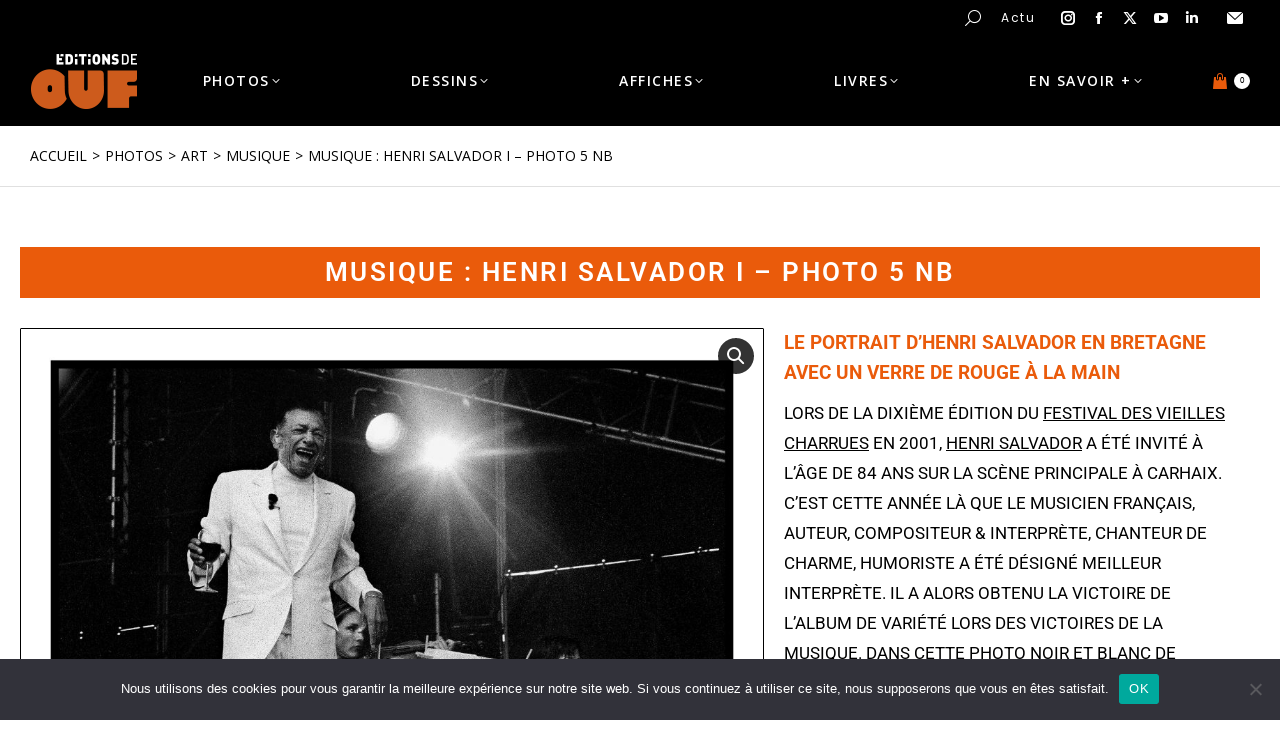

--- FILE ---
content_type: text/html; charset=UTF-8
request_url: https://www.editionsdeouf.com/produit/musique-henri-salvador-i-photo-5-nb/
body_size: 59523
content:
<!DOCTYPE html>
<!--[if !(IE 6) | !(IE 7) | !(IE 8)  ]><!-->
<html lang="fr-FR" class="no-js">
<!--<![endif]-->
<head>
	<meta charset="UTF-8" />
				<meta name="viewport" content="width=device-width, initial-scale=1, maximum-scale=1, user-scalable=0"/>
				<link rel="profile" href="https://gmpg.org/xfn/11" />
	<script>function loadAsync(e,t){var a,n=!1;a=document.createElement("script"),a.type="text/javascript",a.src=e,a.onreadystatechange=function(){n||this.readyState&&"complete"!=this.readyState||(n=!0,"function"==typeof t&&t())},a.onload=a.onreadystatechange,document.getElementsByTagName("head")[0].appendChild(a)}</script>
<meta name='robots' content='index, follow, max-image-preview:large, max-snippet:-1, max-video-preview:-1' />

	<!-- This site is optimized with the Yoast SEO plugin v26.6 - https://yoast.com/wordpress/plugins/seo/ -->
	<title>Musique : Henri Salvador I - photo 5 nb - Editions de ouf</title>
	<meta name="description" content="Achat d’une photo noir et blanc de collection où Henri Salvador chante sur la scène principale du Festival des Vieilles Charrues à Carhaix en Bretagne" />
	<link rel="canonical" href="https://www.editionsdeouf.com/produit/musique-henri-salvador-i-photo-5-nb/" />
	<meta property="og:locale" content="fr_FR" />
	<meta property="og:type" content="article" />
	<meta property="og:title" content="Musique : Henri Salvador I - photo 5 nb - Editions de ouf" />
	<meta property="og:description" content="Achat d’une photo noir et blanc de collection où Henri Salvador chante sur la scène principale du Festival des Vieilles Charrues à Carhaix en Bretagne" />
	<meta property="og:url" content="https://www.editionsdeouf.com/produit/musique-henri-salvador-i-photo-5-nb/" />
	<meta property="og:site_name" content="Editions de ouf" />
	<meta property="article:modified_time" content="2024-08-30T00:38:41+00:00" />
	<meta property="og:image" content="https://www.editionsdeouf.com/wp-content/uploads/2022/07/Photo-Musicien-jazz-hors-SJL-22-72dpi.jpg" />
	<meta property="og:image:width" content="2100" />
	<meta property="og:image:height" content="1485" />
	<meta property="og:image:type" content="image/jpeg" />
	<meta name="twitter:card" content="summary_large_image" />
	<meta name="twitter:label1" content="Durée de lecture estimée" />
	<meta name="twitter:data1" content="1 minute" />
	<script type="application/ld+json" class="yoast-schema-graph">{"@context":"https://schema.org","@graph":[{"@type":"WebPage","@id":"https://www.editionsdeouf.com/produit/musique-henri-salvador-i-photo-5-nb/","url":"https://www.editionsdeouf.com/produit/musique-henri-salvador-i-photo-5-nb/","name":"Musique : Henri Salvador I - photo 5 nb - Editions de ouf","isPartOf":{"@id":"https://www.editionsdeouf.com/#website"},"primaryImageOfPage":{"@id":"https://www.editionsdeouf.com/produit/musique-henri-salvador-i-photo-5-nb/#primaryimage"},"image":{"@id":"https://www.editionsdeouf.com/produit/musique-henri-salvador-i-photo-5-nb/#primaryimage"},"thumbnailUrl":"https://www.editionsdeouf.com/wp-content/uploads/2022/07/Photo-Musicien-jazz-hors-SJL-22-72dpi.jpg","datePublished":"2022-08-23T10:40:40+00:00","dateModified":"2024-08-30T00:38:41+00:00","description":"Achat d’une photo noir et blanc de collection où Henri Salvador chante sur la scène principale du Festival des Vieilles Charrues à Carhaix en Bretagne","breadcrumb":{"@id":"https://www.editionsdeouf.com/produit/musique-henri-salvador-i-photo-5-nb/#breadcrumb"},"inLanguage":"fr-FR","potentialAction":[{"@type":"ReadAction","target":["https://www.editionsdeouf.com/produit/musique-henri-salvador-i-photo-5-nb/"]}]},{"@type":"ImageObject","inLanguage":"fr-FR","@id":"https://www.editionsdeouf.com/produit/musique-henri-salvador-i-photo-5-nb/#primaryimage","url":"https://www.editionsdeouf.com/wp-content/uploads/2022/07/Photo-Musicien-jazz-hors-SJL-22-72dpi.jpg","contentUrl":"https://www.editionsdeouf.com/wp-content/uploads/2022/07/Photo-Musicien-jazz-hors-SJL-22-72dpi.jpg","width":2100,"height":1485,"caption":"Musique, musiciens, le portrait d’Henri Salvador en Bretagne avec un verre de rouge à la main"},{"@type":"BreadcrumbList","@id":"https://www.editionsdeouf.com/produit/musique-henri-salvador-i-photo-5-nb/#breadcrumb","itemListElement":[{"@type":"ListItem","position":1,"name":"Accueil","item":"https://www.editionsdeouf.com/"},{"@type":"ListItem","position":2,"name":"NOTRE SÉLECTION DE OUF","item":"https://www.editionsdeouf.com/photo-dessin-affiche-livre/"},{"@type":"ListItem","position":3,"name":"Musique : Henri Salvador I &#8211; photo 5 nb"}]},{"@type":"WebSite","@id":"https://www.editionsdeouf.com/#website","url":"https://www.editionsdeouf.com/","name":"Editions de ouf","description":"Des tirages limités numérotés d&#039;œuvres (photos, dessins, affiches et livres) réalisés by Frèd Blanc","publisher":{"@id":"https://www.editionsdeouf.com/#organization"},"potentialAction":[{"@type":"SearchAction","target":{"@type":"EntryPoint","urlTemplate":"https://www.editionsdeouf.com/?s={search_term_string}"},"query-input":{"@type":"PropertyValueSpecification","valueRequired":true,"valueName":"search_term_string"}}],"inLanguage":"fr-FR"},{"@type":"Organization","@id":"https://www.editionsdeouf.com/#organization","name":"Editions de ouf","url":"https://www.editionsdeouf.com/","logo":{"@type":"ImageObject","inLanguage":"fr-FR","@id":"https://www.editionsdeouf.com/#/schema/logo/image/","url":"https://www.editionsdeouf.com/wp-content/uploads/2020/05/logo-EDITIONSDEOUF-fond-noir-342x188-1.jpg","contentUrl":"https://www.editionsdeouf.com/wp-content/uploads/2020/05/logo-EDITIONSDEOUF-fond-noir-342x188-1.jpg","width":342,"height":188,"caption":"Editions de ouf"},"image":{"@id":"https://www.editionsdeouf.com/#/schema/logo/image/"}}]}</script>
	<!-- / Yoast SEO plugin. -->


<link rel="alternate" title="oEmbed (JSON)" type="application/json+oembed" href="https://www.editionsdeouf.com/wp-json/oembed/1.0/embed?url=https%3A%2F%2Fwww.editionsdeouf.com%2Fproduit%2Fmusique-henri-salvador-i-photo-5-nb%2F" />
<link rel="alternate" title="oEmbed (XML)" type="text/xml+oembed" href="https://www.editionsdeouf.com/wp-json/oembed/1.0/embed?url=https%3A%2F%2Fwww.editionsdeouf.com%2Fproduit%2Fmusique-henri-salvador-i-photo-5-nb%2F&#038;format=xml" />
<style type='text/css' id='kt_global_css_variables'>
:root {
  --Orangefonc: #EA5B0B;
  --Orangeclair: #F39000;
}
</style>
<style id='wp-img-auto-sizes-contain-inline-css'>
img:is([sizes=auto i],[sizes^="auto," i]){contain-intrinsic-size:3000px 1500px}
/*# sourceURL=wp-img-auto-sizes-contain-inline-css */
</style>
<style id='classic-theme-styles-inline-css'>
/*! This file is auto-generated */
.wp-block-button__link{color:#fff;background-color:#32373c;border-radius:9999px;box-shadow:none;text-decoration:none;padding:calc(.667em + 2px) calc(1.333em + 2px);font-size:1.125em}.wp-block-file__button{background:#32373c;color:#fff;text-decoration:none}
/*# sourceURL=/wp-includes/css/classic-themes.min.css */
</style>
<style id='global-styles-inline-css'>
:root{--wp--preset--aspect-ratio--square: 1;--wp--preset--aspect-ratio--4-3: 4/3;--wp--preset--aspect-ratio--3-4: 3/4;--wp--preset--aspect-ratio--3-2: 3/2;--wp--preset--aspect-ratio--2-3: 2/3;--wp--preset--aspect-ratio--16-9: 16/9;--wp--preset--aspect-ratio--9-16: 9/16;--wp--preset--color--black: #000000;--wp--preset--color--cyan-bluish-gray: #abb8c3;--wp--preset--color--white: #FFF;--wp--preset--color--pale-pink: #f78da7;--wp--preset--color--vivid-red: #cf2e2e;--wp--preset--color--luminous-vivid-orange: #ff6900;--wp--preset--color--luminous-vivid-amber: #fcb900;--wp--preset--color--light-green-cyan: #7bdcb5;--wp--preset--color--vivid-green-cyan: #00d084;--wp--preset--color--pale-cyan-blue: #8ed1fc;--wp--preset--color--vivid-cyan-blue: #0693e3;--wp--preset--color--vivid-purple: #9b51e0;--wp--preset--color--accent: #ea5b0b;--wp--preset--color--dark-gray: #111;--wp--preset--color--light-gray: #767676;--wp--preset--color--central-palette-1: #EA5B0B;--wp--preset--color--central-palette-2: #F39000;--wp--preset--gradient--vivid-cyan-blue-to-vivid-purple: linear-gradient(135deg,rgb(6,147,227) 0%,rgb(155,81,224) 100%);--wp--preset--gradient--light-green-cyan-to-vivid-green-cyan: linear-gradient(135deg,rgb(122,220,180) 0%,rgb(0,208,130) 100%);--wp--preset--gradient--luminous-vivid-amber-to-luminous-vivid-orange: linear-gradient(135deg,rgb(252,185,0) 0%,rgb(255,105,0) 100%);--wp--preset--gradient--luminous-vivid-orange-to-vivid-red: linear-gradient(135deg,rgb(255,105,0) 0%,rgb(207,46,46) 100%);--wp--preset--gradient--very-light-gray-to-cyan-bluish-gray: linear-gradient(135deg,rgb(238,238,238) 0%,rgb(169,184,195) 100%);--wp--preset--gradient--cool-to-warm-spectrum: linear-gradient(135deg,rgb(74,234,220) 0%,rgb(151,120,209) 20%,rgb(207,42,186) 40%,rgb(238,44,130) 60%,rgb(251,105,98) 80%,rgb(254,248,76) 100%);--wp--preset--gradient--blush-light-purple: linear-gradient(135deg,rgb(255,206,236) 0%,rgb(152,150,240) 100%);--wp--preset--gradient--blush-bordeaux: linear-gradient(135deg,rgb(254,205,165) 0%,rgb(254,45,45) 50%,rgb(107,0,62) 100%);--wp--preset--gradient--luminous-dusk: linear-gradient(135deg,rgb(255,203,112) 0%,rgb(199,81,192) 50%,rgb(65,88,208) 100%);--wp--preset--gradient--pale-ocean: linear-gradient(135deg,rgb(255,245,203) 0%,rgb(182,227,212) 50%,rgb(51,167,181) 100%);--wp--preset--gradient--electric-grass: linear-gradient(135deg,rgb(202,248,128) 0%,rgb(113,206,126) 100%);--wp--preset--gradient--midnight: linear-gradient(135deg,rgb(2,3,129) 0%,rgb(40,116,252) 100%);--wp--preset--font-size--small: 13px;--wp--preset--font-size--medium: 20px;--wp--preset--font-size--large: 36px;--wp--preset--font-size--x-large: 42px;--wp--preset--spacing--20: 0.44rem;--wp--preset--spacing--30: 0.67rem;--wp--preset--spacing--40: 1rem;--wp--preset--spacing--50: 1.5rem;--wp--preset--spacing--60: 2.25rem;--wp--preset--spacing--70: 3.38rem;--wp--preset--spacing--80: 5.06rem;--wp--preset--shadow--natural: 6px 6px 9px rgba(0, 0, 0, 0.2);--wp--preset--shadow--deep: 12px 12px 50px rgba(0, 0, 0, 0.4);--wp--preset--shadow--sharp: 6px 6px 0px rgba(0, 0, 0, 0.2);--wp--preset--shadow--outlined: 6px 6px 0px -3px rgb(255, 255, 255), 6px 6px rgb(0, 0, 0);--wp--preset--shadow--crisp: 6px 6px 0px rgb(0, 0, 0);}:where(.is-layout-flex){gap: 0.5em;}:where(.is-layout-grid){gap: 0.5em;}body .is-layout-flex{display: flex;}.is-layout-flex{flex-wrap: wrap;align-items: center;}.is-layout-flex > :is(*, div){margin: 0;}body .is-layout-grid{display: grid;}.is-layout-grid > :is(*, div){margin: 0;}:where(.wp-block-columns.is-layout-flex){gap: 2em;}:where(.wp-block-columns.is-layout-grid){gap: 2em;}:where(.wp-block-post-template.is-layout-flex){gap: 1.25em;}:where(.wp-block-post-template.is-layout-grid){gap: 1.25em;}.has-black-color{color: var(--wp--preset--color--black) !important;}.has-cyan-bluish-gray-color{color: var(--wp--preset--color--cyan-bluish-gray) !important;}.has-white-color{color: var(--wp--preset--color--white) !important;}.has-pale-pink-color{color: var(--wp--preset--color--pale-pink) !important;}.has-vivid-red-color{color: var(--wp--preset--color--vivid-red) !important;}.has-luminous-vivid-orange-color{color: var(--wp--preset--color--luminous-vivid-orange) !important;}.has-luminous-vivid-amber-color{color: var(--wp--preset--color--luminous-vivid-amber) !important;}.has-light-green-cyan-color{color: var(--wp--preset--color--light-green-cyan) !important;}.has-vivid-green-cyan-color{color: var(--wp--preset--color--vivid-green-cyan) !important;}.has-pale-cyan-blue-color{color: var(--wp--preset--color--pale-cyan-blue) !important;}.has-vivid-cyan-blue-color{color: var(--wp--preset--color--vivid-cyan-blue) !important;}.has-vivid-purple-color{color: var(--wp--preset--color--vivid-purple) !important;}.has-black-background-color{background-color: var(--wp--preset--color--black) !important;}.has-cyan-bluish-gray-background-color{background-color: var(--wp--preset--color--cyan-bluish-gray) !important;}.has-white-background-color{background-color: var(--wp--preset--color--white) !important;}.has-pale-pink-background-color{background-color: var(--wp--preset--color--pale-pink) !important;}.has-vivid-red-background-color{background-color: var(--wp--preset--color--vivid-red) !important;}.has-luminous-vivid-orange-background-color{background-color: var(--wp--preset--color--luminous-vivid-orange) !important;}.has-luminous-vivid-amber-background-color{background-color: var(--wp--preset--color--luminous-vivid-amber) !important;}.has-light-green-cyan-background-color{background-color: var(--wp--preset--color--light-green-cyan) !important;}.has-vivid-green-cyan-background-color{background-color: var(--wp--preset--color--vivid-green-cyan) !important;}.has-pale-cyan-blue-background-color{background-color: var(--wp--preset--color--pale-cyan-blue) !important;}.has-vivid-cyan-blue-background-color{background-color: var(--wp--preset--color--vivid-cyan-blue) !important;}.has-vivid-purple-background-color{background-color: var(--wp--preset--color--vivid-purple) !important;}.has-black-border-color{border-color: var(--wp--preset--color--black) !important;}.has-cyan-bluish-gray-border-color{border-color: var(--wp--preset--color--cyan-bluish-gray) !important;}.has-white-border-color{border-color: var(--wp--preset--color--white) !important;}.has-pale-pink-border-color{border-color: var(--wp--preset--color--pale-pink) !important;}.has-vivid-red-border-color{border-color: var(--wp--preset--color--vivid-red) !important;}.has-luminous-vivid-orange-border-color{border-color: var(--wp--preset--color--luminous-vivid-orange) !important;}.has-luminous-vivid-amber-border-color{border-color: var(--wp--preset--color--luminous-vivid-amber) !important;}.has-light-green-cyan-border-color{border-color: var(--wp--preset--color--light-green-cyan) !important;}.has-vivid-green-cyan-border-color{border-color: var(--wp--preset--color--vivid-green-cyan) !important;}.has-pale-cyan-blue-border-color{border-color: var(--wp--preset--color--pale-cyan-blue) !important;}.has-vivid-cyan-blue-border-color{border-color: var(--wp--preset--color--vivid-cyan-blue) !important;}.has-vivid-purple-border-color{border-color: var(--wp--preset--color--vivid-purple) !important;}.has-vivid-cyan-blue-to-vivid-purple-gradient-background{background: var(--wp--preset--gradient--vivid-cyan-blue-to-vivid-purple) !important;}.has-light-green-cyan-to-vivid-green-cyan-gradient-background{background: var(--wp--preset--gradient--light-green-cyan-to-vivid-green-cyan) !important;}.has-luminous-vivid-amber-to-luminous-vivid-orange-gradient-background{background: var(--wp--preset--gradient--luminous-vivid-amber-to-luminous-vivid-orange) !important;}.has-luminous-vivid-orange-to-vivid-red-gradient-background{background: var(--wp--preset--gradient--luminous-vivid-orange-to-vivid-red) !important;}.has-very-light-gray-to-cyan-bluish-gray-gradient-background{background: var(--wp--preset--gradient--very-light-gray-to-cyan-bluish-gray) !important;}.has-cool-to-warm-spectrum-gradient-background{background: var(--wp--preset--gradient--cool-to-warm-spectrum) !important;}.has-blush-light-purple-gradient-background{background: var(--wp--preset--gradient--blush-light-purple) !important;}.has-blush-bordeaux-gradient-background{background: var(--wp--preset--gradient--blush-bordeaux) !important;}.has-luminous-dusk-gradient-background{background: var(--wp--preset--gradient--luminous-dusk) !important;}.has-pale-ocean-gradient-background{background: var(--wp--preset--gradient--pale-ocean) !important;}.has-electric-grass-gradient-background{background: var(--wp--preset--gradient--electric-grass) !important;}.has-midnight-gradient-background{background: var(--wp--preset--gradient--midnight) !important;}.has-small-font-size{font-size: var(--wp--preset--font-size--small) !important;}.has-medium-font-size{font-size: var(--wp--preset--font-size--medium) !important;}.has-large-font-size{font-size: var(--wp--preset--font-size--large) !important;}.has-x-large-font-size{font-size: var(--wp--preset--font-size--x-large) !important;}
:where(.wp-block-post-template.is-layout-flex){gap: 1.25em;}:where(.wp-block-post-template.is-layout-grid){gap: 1.25em;}
:where(.wp-block-term-template.is-layout-flex){gap: 1.25em;}:where(.wp-block-term-template.is-layout-grid){gap: 1.25em;}
:where(.wp-block-columns.is-layout-flex){gap: 2em;}:where(.wp-block-columns.is-layout-grid){gap: 2em;}
:root :where(.wp-block-pullquote){font-size: 1.5em;line-height: 1.6;}
/*# sourceURL=global-styles-inline-css */
</style>
<link rel='stylesheet' id='cookie-notice-front-css' href='https://www.editionsdeouf.com/wp-content/plugins/cookie-notice/css/front.min.css' media='all' />
<link rel='stylesheet' id='photoswipe-css' href='https://www.editionsdeouf.com/wp-content/plugins/woocommerce/assets/css/photoswipe/photoswipe.min.css' media='all' />
<link rel='stylesheet' id='photoswipe-default-skin-css' href='https://www.editionsdeouf.com/wp-content/plugins/woocommerce/assets/css/photoswipe/default-skin/default-skin.min.css' media='all' />
<style id='woocommerce-inline-inline-css'>
.woocommerce form .form-row .required { visibility: visible; }
/*# sourceURL=woocommerce-inline-inline-css */
</style>
<link rel='stylesheet' id='the7-font-css' href='https://www.editionsdeouf.com/wp-content/themes/dt-the7/fonts/icomoon-the7-font/icomoon-the7-font.min.css' media='all' />
<link rel='stylesheet' id='widget-form-css' href='https://www.editionsdeouf.com/wp-content/plugins/elementor-pro/assets/css/widget-form.min.css' media='all' />
<link rel='stylesheet' id='widget-social-icons-css' href='https://www.editionsdeouf.com/wp-content/plugins/elementor/assets/css/widget-social-icons.min.css' media='all' />
<link rel='stylesheet' id='e-apple-webkit-css' href='https://www.editionsdeouf.com/wp-content/plugins/elementor/assets/css/conditionals/apple-webkit.min.css' media='all' />
<link rel='stylesheet' id='widget-image-css' href='https://www.editionsdeouf.com/wp-content/plugins/elementor/assets/css/widget-image.min.css' media='all' />
<link rel='stylesheet' id='widget-heading-css' href='https://www.editionsdeouf.com/wp-content/plugins/elementor/assets/css/widget-heading.min.css' media='all' />
<link rel='stylesheet' id='widget-woocommerce-product-images-css' href='https://www.editionsdeouf.com/wp-content/plugins/elementor-pro/assets/css/widget-woocommerce-product-images.min.css' media='all' />
<link rel='stylesheet' id='widget-woocommerce-product-price-css' href='https://www.editionsdeouf.com/wp-content/plugins/elementor-pro/assets/css/widget-woocommerce-product-price.min.css' media='all' />
<link rel='stylesheet' id='widget-woocommerce-product-data-tabs-css' href='https://www.editionsdeouf.com/wp-content/plugins/elementor-pro/assets/css/widget-woocommerce-product-data-tabs.min.css' media='all' />
<link rel='stylesheet' id='the7-woocommerce-product-navigation-widget-css' href='https://www.editionsdeouf.com/wp-content/themes/dt-the7/css/compatibility/elementor/the7-woocommerce-product-navigation.min.css' media='all' />
<style class="optimize_css_2" type="text/css" media="all">.elementor-kit-10{--e-global-color-primary:#000000;--e-global-color-secondary:#000000;--e-global-color-text:#000000;--e-global-color-accent:#000000;--e-global-color-74be9b4:#F39000;--e-global-color-418f6e4:#EA5B0B;--e-global-typography-primary-font-family:"Poppins";--e-global-typography-primary-font-weight:400;--e-global-typography-secondary-font-family:"Poppins";--e-global-typography-secondary-font-weight:400;--e-global-typography-text-font-family:"Poppins";--e-global-typography-text-font-weight:400;--e-global-typography-accent-font-family:"Poppins";--e-global-typography-accent-font-weight:400;--e-global-typography-f9f037e-font-family:"Poppins";--e-global-typography-f9f037e-font-size:14px;--e-global-typography-f9f037e-font-weight:400;--e-global-typography-f9f037e-text-transform:none;--e-global-typography-f9f037e-line-height:1.2em;--e-global-typography-6b54e5d-font-family:"Poppins";--e-global-typography-6b54e5d-font-size:20px;--e-global-typography-6b54e5d-font-weight:400;--e-global-typography-6b54e5d-text-transform:uppercase;--e-global-typography-6b54e5d-line-height:1.2em;--e-global-typography-900059c-font-family:"Poppins";--e-global-typography-900059c-font-size:12px;--e-global-typography-900059c-font-weight:600;--e-global-typography-900059c-text-transform:uppercase;--e-global-typography-900059c-line-height:1em;--e-global-typography-b69f65b-font-family:"Poppins";--e-global-typography-b69f65b-font-size:26px;--e-global-typography-b69f65b-font-weight:400;--e-global-typography-b69f65b-text-transform:uppercase;--e-global-typography-b69f65b-line-height:1.2em;--e-global-typography-0174b7e-font-family:"Poppins";--e-global-typography-0174b7e-font-size:14px;--e-global-typography-0174b7e-font-weight:400;--e-global-typography-0174b7e-text-transform:uppercase;--e-global-typography-0174b7e-line-height:1em;--e-global-typography-d470cda-font-size:22px;--e-global-typography-d470cda-font-weight:600;--e-global-typography-136f504-font-size:18px;--e-global-typography-136f504-text-transform:uppercase;--e-global-typography-136f504-letter-spacing:1.5px;--e-global-typography-3ed95a0-font-size:19px;--e-global-typography-3ed95a0-letter-spacing:1px;--e-global-typography-621fd1c-font-family:"Roboto";--e-global-typography-621fd1c-font-size:24px;--e-global-typography-621fd1c-font-weight:700;--e-global-typography-621fd1c-text-transform:uppercase;--e-global-typography-621fd1c-line-height:1.4em;background-color:#FFF}.elementor-kit-10 e-page-transition{background-color:#FFBC7D}.elementor-section.elementor-section-boxed>.elementor-container{max-width:1400px}.e-con{--container-max-width:1400px}.elementor-widget:not(:last-child){margin-block-end:0}.elementor-element{--widgets-spacing:0px 0px;--widgets-spacing-row:0px;--widgets-spacing-column:0px}{}h1.entry-title{display:var(--page-title-display)}@media(max-width:1024px){.elementor-kit-10{--e-global-typography-d470cda-font-size:16px;--e-global-typography-3ed95a0-font-size:15px;--e-global-typography-3ed95a0-line-height:20px}.elementor-section.elementor-section-boxed>.elementor-container{max-width:1024px}.e-con{--container-max-width:1024px}}@media(max-width:767px){.elementor-kit-10{--e-global-typography-6b54e5d-font-size:12px;--e-global-typography-b69f65b-font-size:24px;--e-global-typography-d470cda-font-size:14px;--e-global-typography-3ed95a0-font-size:15px;--e-global-typography-3ed95a0-line-height:20px;--e-global-typography-621fd1c-font-size:24px}.elementor-section.elementor-section-boxed>.elementor-container{max-width:1300px}.e-con{--container-max-width:1300px}}</style>
<link rel='stylesheet' id='widget-video-css' href='https://www.editionsdeouf.com/wp-content/plugins/elementor/assets/css/widget-video.min.css' media='all' />
<style class="optimize_css_2" type="text/css" media="all">.elementor-44599 .elementor-element.elementor-element-d8b4a30{margin-top:30px;margin-bottom:30px}.elementor-44599 .elementor-element.elementor-element-73a17224{text-align:center;font-family:"Poppins",Sans-serif;font-size:26px;font-weight:500;text-transform:uppercase;line-height:1.5em;color:var(--e-global-color-74be9b4);--textColor:var( --e-global-color-74be9b4 )}.elementor-44599 .elementor-element.elementor-element-1e0caf94:not(.elementor-motion-effects-element-type-background),.elementor-44599 .elementor-element.elementor-element-1e0caf94>.elementor-motion-effects-container>.elementor-motion-effects-layer{background-color:#fff0;background-image:linear-gradient(180deg,#FFFFFF 40%,var(--e-global-color-74be9b4) 40%)}.elementor-44599 .elementor-element.elementor-element-1e0caf94>.elementor-background-overlay{background-color:#fff0;background-image:linear-gradient(180deg,#FFFFFF00 55%,#FFFFFF 55%);opacity:1;transition:background 0.3s,border-radius 0.3s,opacity 0.3s}.elementor-44599 .elementor-element.elementor-element-1e0caf94{transition:background 0.3s,border 0.3s,border-radius 0.3s,box-shadow 0.3s;margin-top:0;margin-bottom:0;padding:0 0 0 0}.elementor-bc-flex-widget .elementor-44599 .elementor-element.elementor-element-1b93faea.elementor-column .elementor-widget-wrap{align-items:flex-start}.elementor-44599 .elementor-element.elementor-element-1b93faea.elementor-column.elementor-element[data-element_type="column"]>.elementor-widget-wrap.elementor-element-populated{align-content:flex-start;align-items:flex-start}.elementor-44599 .elementor-element.elementor-element-1b93faea>.elementor-element-populated{margin:0 0 0 0;--e-column-margin-right:0px;--e-column-margin-left:0px;padding:0 0 0 0}.elementor-44599 .elementor-element.elementor-element-59679701>.elementor-widget-container{margin:0 0 0 0;padding:0em 10em 0em 10em}.elementor-44599 .elementor-element.elementor-element-59679701 .elementor-wrapper{--video-aspect-ratio:1.77777}.elementor-44599 .elementor-element.elementor-element-b9aecb4{margin-top:20px;margin-bottom:0}.elementor-44599 .elementor-element.elementor-element-41738885>.elementor-widget-container{padding:0em 10em 0em 10em}.elementor-44599 .elementor-element.elementor-element-41738885{font-size:18px;line-height:1.5em;letter-spacing:1.5px}.elementor-44599 .elementor-element.elementor-element-5dfce719{transition:background 0.3s,border 0.3s,border-radius 0.3s,box-shadow 0.3s;margin-top:90px;margin-bottom:50px}.elementor-44599 .elementor-element.elementor-element-5dfce719>.elementor-background-overlay{transition:background 0.3s,border-radius 0.3s,opacity 0.3s}.elementor-44599 .elementor-element.elementor-element-66b4cd35:not(.elementor-motion-effects-element-type-background)>.elementor-widget-wrap,.elementor-44599 .elementor-element.elementor-element-66b4cd35>.elementor-widget-wrap>.elementor-motion-effects-container>.elementor-motion-effects-layer{background-color:var(--e-global-color-primary)}.elementor-44599 .elementor-element.elementor-element-66b4cd35>.elementor-element-populated{transition:background 0.3s,border 0.3s,border-radius 0.3s,box-shadow 0.3s}.elementor-44599 .elementor-element.elementor-element-66b4cd35>.elementor-element-populated>.elementor-background-overlay{transition:background 0.3s,border-radius 0.3s,opacity 0.3s}.elementor-44599 .elementor-element.elementor-element-f15032c>.elementor-widget-container{margin:10px 0 10px 0}.elementor-44599 .elementor-element.elementor-element-f15032c{text-align:center}.elementor-44599 .elementor-element.elementor-element-f15032c .elementor-heading-title{font-size:22px;font-weight:600;color:#FFF}.elementor-44599 .elementor-element.elementor-element-6ee824f9,.elementor-44599 .elementor-element.elementor-element-6ee824f9>.elementor-background-overlay{border-radius:0 0 0 0}.elementor-44599 .elementor-element.elementor-element-6ee824f9{margin-top:0;margin-bottom:70px}.elementor-44599 .elementor-element.elementor-element-3dbd8ee4>.elementor-element-populated{margin:0 0 0 0;--e-column-margin-right:0px;--e-column-margin-left:0px;padding:0 0 0 0}.elementor-44599 .elementor-element.elementor-element-17d72d26>.elementor-widget-container{border-radius:0 0 0 0}@media(max-width:1024px){.elementor-44599 .elementor-element.elementor-element-1b93faea>.elementor-element-populated{margin:0 0 0 0;--e-column-margin-right:0px;--e-column-margin-left:0px;padding:0 0 0 0}.elementor-44599 .elementor-element.elementor-element-59679701>.elementor-widget-container{padding:0 0 0 0}}@media(max-width:767px){.elementor-44599 .elementor-element.elementor-element-73a17224{font-size:24px}.elementor-44599 .elementor-element.elementor-element-1b93faea>.elementor-element-populated{padding:0 0 0 0}.elementor-44599 .elementor-element.elementor-element-41738885>.elementor-widget-container{padding:0em 0em 0em 0em}}.products-carousel-shortcode.the7-elements-woo-carousel-17d72d26.owl-carousel .owl-nav div{width:36px;height:100px;border-radius:0}.dt-arrow-border-on.products-carousel-shortcode.the7-elements-woo-carousel-17d72d26.owl-carousel .owl-nav div:not(:hover):before{border-width:0}.dt-arrow-hover-border-on.products-carousel-shortcode.the7-elements-woo-carousel-17d72d26.owl-carousel .owl-nav div:hover:after{border-width:0}.arrows-bg-on.products-carousel-shortcode.the7-elements-woo-carousel-17d72d26.owl-carousel .owl-nav div:before{background:#f39000}.arrows-hover-bg-on.products-carousel-shortcode.the7-elements-woo-carousel-17d72d26.owl-carousel .owl-nav div:after{background:#ea5b0b}.products-carousel-shortcode.the7-elements-woo-carousel-17d72d26.owl-carousel .owl-nav div.owl-prev{top:50%;transform:translateY(calc(-50% + 0px));left:-43px}@media all and (-ms-high-contrast:none){.products-carousel-shortcode.the7-elements-woo-carousel-17d72d26.owl-carousel .owl-nav div.owl-prev{transform:translateY(-50%);margin-top:0}}.products-carousel-shortcode.the7-elements-woo-carousel-17d72d26.owl-carousel .owl-nav div.owl-prev i{padding:0 0 0 0}.products-carousel-shortcode.the7-elements-woo-carousel-17d72d26.owl-carousel .owl-nav div.owl-next{top:50%;transform:translateY(calc(-50% + 0px));right:-43px}@media all and (-ms-high-contrast:none){.products-carousel-shortcode.the7-elements-woo-carousel-17d72d26.owl-carousel .owl-nav div.owl-next{transform:translateY(-50%);margin-top:0}}.products-carousel-shortcode.the7-elements-woo-carousel-17d72d26.owl-carousel .owl-nav div.owl-next i{padding:0 0 0 0}.products-carousel-shortcode.the7-elements-woo-carousel-17d72d26.owl-carousel .owl-nav i{font-size:18px}.products-carousel-shortcode.the7-elements-woo-carousel-17d72d26.owl-carousel .owl-nav div:not(:hover) i,.products-carousel-shortcode.the7-elements-woo-carousel-17d72d26.owl-carousel .owl-nav div:not(:hover) i:before{color:#050505;background:none}.products-carousel-shortcode.the7-elements-woo-carousel-17d72d26.owl-carousel .owl-nav div:hover i,.products-carousel-shortcode.the7-elements-woo-carousel-17d72d26.owl-carousel .owl-nav div:hover i:before{color:#000;background:none}.products-carousel-shortcode.the7-elements-woo-carousel-17d72d26 .owl-dots{top:calc(100% + 20px);left:50%;transform:translateX(calc(-50% + 0px))}@media all and (-ms-high-contrast:none){.products-carousel-shortcode.the7-elements-woo-carousel-17d72d26 .owl-dots{transform:translateX(-50%);margin-left:0}}.products-carousel-shortcode.the7-elements-woo-carousel-17d72d26 .owl-dot{width:10px;height:10px;margin:0 8px}@media screen and (max-width:0){.products-carousel-shortcode.the7-elements-woo-carousel-17d72d26.hide-arrows .owl-nav a{display:none}}@media screen and (max-width:778px){.products-carousel-shortcode.the7-elements-woo-carousel-17d72d26.reposition-arrows .owl-nav div.owl-prev{top:50%;transform:translateY(calc(-50% + 0px));left:10px}.products-carousel-shortcode.the7-elements-woo-carousel-17d72d26.reposition-arrows .owl-nav div.owl-next{top:50%;transform:translateY(calc(-50% + 0px));right:10px}}@media screen and (max-width:778px) and all and (-ms-high-contrast:none){.products-carousel-shortcode.the7-elements-woo-carousel-17d72d26.reposition-arrows .owl-nav div.owl-prev{transform:translateY(-50%);margin-top:0}}@media screen and (max-width:778px) and all and (-ms-high-contrast:none){.products-carousel-shortcode.the7-elements-woo-carousel-17d72d26.reposition-arrows .owl-nav div.owl-next{transform:translateY(-50%);margin-top:0}}</style>
<style class="optimize_css_2" type="text/css" media="all">.elementor-3757 .elementor-element.elementor-element-5b0e5159>.elementor-container{min-height:60px}.elementor-3757 .elementor-element.elementor-element-5b0e5159{border-style:solid;border-width:0 0 1px 0;border-color:rgb(0 0 0 / .12);margin-top:0;margin-bottom:60px}.elementor-bc-flex-widget .elementor-3757 .elementor-element.elementor-element-730e28be.elementor-column .elementor-widget-wrap{align-items:center}.elementor-3757 .elementor-element.elementor-element-730e28be.elementor-column.elementor-element[data-element_type="column"]>.elementor-widget-wrap.elementor-element-populated{align-content:center;align-items:center}.elementor-3757 .elementor-element.elementor-element-730e28be>.elementor-element-populated{padding:8px 30px 8px 30px}.elementor-3757 .elementor-element.elementor-element-76ee62c3 .breadcrumbs{flex-flow:wrap;justify-content:flex-start;font-family:var(--e-global-typography-the7_fonts_woo_title-font-family),Sans-serif;font-size:var(--e-global-typography-the7_fonts_woo_title-font-size);font-weight:var(--e-global-typography-the7_fonts_woo_title-font-weight);text-transform:var(--e-global-typography-the7_fonts_woo_title-text-transform);line-height:var(--e-global-typography-the7_fonts_woo_title-line-height);color:#000}.elementor-3757 .elementor-element.elementor-element-76ee62c3 .breadcrumbs li:not(.first):before{content:">"}.elementor-3757 .elementor-element.elementor-element-76ee62c3 .breadcrumbs li.current:last-child{display:inline-flex}.elementor-3757 .elementor-element.elementor-element-76ee62c3 .breadcrumbs li:not(:first-child):before,.elementor-3757 .elementor-element.elementor-element-76ee62c3 .breadcrumbs li:not(:first-child) i{color:#000}.elementor-3757 .elementor-element.elementor-element-76ee62c3 .breadcrumbs li:not(:first-child) svg{fill:#000;color:#000}.elementor-3757 .elementor-element.elementor-element-76ee62c3 .breadcrumbs li:not(:first-child):before,.elementor-3757 .elementor-element.elementor-element-76ee62c3 .breadcrumbs li:not(:first-child) i,.elementor-3757 .elementor-element.elementor-element-76ee62c3 .breadcrumbs li:not(:first-child) svg{margin:0 5px}.elementor-bc-flex-widget .elementor-3757 .elementor-element.elementor-element-44a7d25d.elementor-column .elementor-widget-wrap{align-items:center}.elementor-3757 .elementor-element.elementor-element-44a7d25d.elementor-column.elementor-element[data-element_type="column"]>.elementor-widget-wrap.elementor-element-populated{align-content:center;align-items:center}.elementor-3757 .elementor-element.elementor-element-44a7d25d.elementor-column>.elementor-widget-wrap{justify-content:flex-end}.elementor-3757 .elementor-element.elementor-element-44a7d25d>.elementor-element-populated{padding:8px 30px 8px 30px}.elementor-theme-builder-content-area{height:400px}.elementor-location-header:before,.elementor-location-footer:before{content:"";display:table;clear:both}@media(max-width:1024px){.elementor-3757 .elementor-element.elementor-element-76ee62c3 .breadcrumbs{font-size:var(--e-global-typography-the7_fonts_woo_title-font-size);line-height:var(--e-global-typography-the7_fonts_woo_title-line-height)}}@media(min-width:768px){.elementor-3757 .elementor-element.elementor-element-730e28be{width:67%}.elementor-3757 .elementor-element.elementor-element-44a7d25d{width:33%}}@media(max-width:1024px) and (min-width:768px){.elementor-3757 .elementor-element.elementor-element-730e28be{width:60%}.elementor-3757 .elementor-element.elementor-element-44a7d25d{width:40%}}@media(max-width:767px){.elementor-3757 .elementor-element.elementor-element-76ee62c3 .breadcrumbs{justify-content:center;font-size:var(--e-global-typography-the7_fonts_woo_title-font-size);line-height:var(--e-global-typography-the7_fonts_woo_title-line-height)}.elementor-3757 .elementor-element.elementor-element-44a7d25d.elementor-column>.elementor-widget-wrap{justify-content:center}.elementor-3757 .elementor-element.elementor-element-44a7d25d>.elementor-element-populated{padding:1px 1px 1px 1px}}</style>
<style class="optimize_css_2" type="text/css" media="all">.elementor-3187 .elementor-element.elementor-element-ea5f669:not(.elementor-motion-effects-element-type-background),.elementor-3187 .elementor-element.elementor-element-ea5f669>.elementor-motion-effects-container>.elementor-motion-effects-layer{background-color:#0A0A0A}.elementor-3187 .elementor-element.elementor-element-ea5f669{transition:background 0.3s,border 0.3s,border-radius 0.3s,box-shadow 0.3s;padding:30px 0 10px 0}.elementor-3187 .elementor-element.elementor-element-ea5f669>.elementor-background-overlay{transition:background 0.3s,border-radius 0.3s,opacity 0.3s}.elementor-3187 .elementor-element.elementor-element-4ba5bc3>.elementor-element-populated{padding:30px 10px 30px 30px}.elementor-3187 .elementor-element.elementor-element-2e11a54{color:#FFF;--textColor:#FFFFFF}.elementor-3187 .elementor-element.elementor-element-93a1130>.elementor-widget-container{margin:20px 0 0 0}.elementor-3187 .elementor-element.elementor-element-93a1130{font-family:var(--e-global-typography-the7_h6-font-family),Sans-serif;font-size:var(--e-global-typography-the7_h6-font-size);font-weight:var(--e-global-typography-the7_h6-font-weight);text-transform:var(--e-global-typography-the7_h6-text-transform);font-style:var(--e-global-typography-the7_h6-font-style);line-height:var(--e-global-typography-the7_h6-line-height);color:#FDFDFD;--textColor:#FDFDFD}.elementor-3187 .elementor-element.elementor-element-10fae0e{width:var(--container-widget-width,300px);max-width:300px;--container-widget-width:300px;--container-widget-flex-grow:0;--e-form-steps-indicators-spacing:20px;--e-form-steps-indicator-padding:30px;--e-form-steps-indicator-inactive-secondary-color:#ffffff;--e-form-steps-indicator-active-secondary-color:#ffffff;--e-form-steps-indicator-completed-secondary-color:#ffffff;--e-form-steps-divider-width:1px;--e-form-steps-divider-gap:10px}.elementor-3187 .elementor-element.elementor-element-10fae0e .elementor-field-group{padding-right:calc(10px/2);padding-left:calc(10px/2);margin-bottom:10px}.elementor-3187 .elementor-element.elementor-element-10fae0e .elementor-form-fields-wrapper{margin-left:calc(-10px/2);margin-right:calc(-10px/2);margin-bottom:-10px}.elementor-3187 .elementor-element.elementor-element-10fae0e .elementor-field-group.recaptcha_v3-bottomleft,.elementor-3187 .elementor-element.elementor-element-10fae0e .elementor-field-group.recaptcha_v3-bottomright{margin-bottom:0}body.rtl .elementor-3187 .elementor-element.elementor-element-10fae0e .elementor-labels-inline .elementor-field-group>label{padding-left:0}body:not(.rtl) .elementor-3187 .elementor-element.elementor-element-10fae0e .elementor-labels-inline .elementor-field-group>label{padding-right:0}body .elementor-3187 .elementor-element.elementor-element-10fae0e .elementor-labels-above .elementor-field-group>label{padding-bottom:0}.elementor-3187 .elementor-element.elementor-element-10fae0e .elementor-field-type-html{padding-bottom:0}.elementor-3187 .elementor-element.elementor-element-10fae0e .elementor-field-group .elementor-field:not(.elementor-select-wrapper){background-color:#fff;border-width:0 0 0 0;border-radius:0 0 0 0}.elementor-3187 .elementor-element.elementor-element-10fae0e .elementor-field-group .elementor-select-wrapper select{background-color:#fff;border-width:0 0 0 0;border-radius:0 0 0 0}.elementor-3187 .elementor-element.elementor-element-10fae0e .elementor-button{font-family:var(--e-global-typography-900059c-font-family),Sans-serif;font-weight:var(--e-global-typography-900059c-font-weight);text-transform:var(--e-global-typography-900059c-text-transform);line-height:var(--e-global-typography-900059c-line-height);border-style:solid;border-width:1px 1px 1px 1px;border-radius:0 0 0 0;padding:10px 5px 10px 5px}.elementor-3187 .elementor-element.elementor-element-10fae0e .elementor-button,.elementor-3187 .elementor-element.elementor-element-10fae0e .elementor-button .elementor-button-icon{font-size:var(--e-global-typography-900059c-font-size)}.elementor-3187 .elementor-element.elementor-element-10fae0e .e-form__buttons__wrapper__button-next{background-color:var(--e-global-color-418f6e4);background-image:var(--e-global-color-418f6e4);color:#FFF;border-color:#0A0A0A}.elementor-3187 .elementor-element.elementor-element-10fae0e .elementor-button[type="submit"]{background-color:var(--e-global-color-418f6e4);background-image:var(--e-global-color-418f6e4);color:#FFF;border-color:#0A0A0A}.elementor-3187 .elementor-element.elementor-element-10fae0e .elementor-button[type="submit"] svg *{fill:#FFF}.elementor-3187 .elementor-element.elementor-element-10fae0e .e-form__buttons__wrapper__button-previous{color:#fff}.elementor-3187 .elementor-element.elementor-element-10fae0e .e-form__buttons__wrapper__button-next:hover{background-color:#000;background-image:none;color:#FFF}.elementor-3187 .elementor-element.elementor-element-10fae0e .elementor-button[type="submit"]:hover{background-color:#000;background-image:none;color:#FFF}.elementor-3187 .elementor-element.elementor-element-10fae0e .elementor-button[type="submit"]:hover svg *{fill:#FFF}.elementor-3187 .elementor-element.elementor-element-10fae0e .e-form__buttons__wrapper__button-previous:hover{color:#fff}.elementor-3187 .elementor-element.elementor-element-5801504>.elementor-widget-container{margin:20px 0 0 0}.elementor-3187 .elementor-element.elementor-element-5801504{font-family:var(--e-global-typography-the7_h6-font-family),Sans-serif;font-size:var(--e-global-typography-the7_h6-font-size);font-weight:var(--e-global-typography-the7_h6-font-weight);text-transform:var(--e-global-typography-the7_h6-text-transform);font-style:var(--e-global-typography-the7_h6-font-style);line-height:var(--e-global-typography-the7_h6-line-height);color:#FDFDFD;--textColor:#FDFDFD}.elementor-3187 .elementor-element.elementor-element-bb55aa8>.elementor-widget-container{margin:20px 0 0 0}.elementor-3187 .elementor-element.elementor-element-bb55aa8{font-family:var(--e-global-typography-the7_h6-font-family),Sans-serif;font-size:var(--e-global-typography-the7_h6-font-size);font-weight:var(--e-global-typography-the7_h6-font-weight);text-transform:var(--e-global-typography-the7_h6-text-transform);font-style:var(--e-global-typography-the7_h6-font-style);line-height:var(--e-global-typography-the7_h6-line-height);color:#FDFDFD;--textColor:#FDFDFD}.elementor-3187 .elementor-element.elementor-element-5fcd58f{--grid-template-columns:repeat(0, auto);--icon-size:15px;--grid-column-gap:15px;--grid-row-gap:0px}.elementor-3187 .elementor-element.elementor-element-5fcd58f .elementor-widget-container{text-align:right}.elementor-3187 .elementor-element.elementor-element-5fcd58f .elementor-social-icon{background-color:#FFF;--icon-padding:0.5em;border-style:solid;border-width:0 0 0 0;border-color:#000}.elementor-3187 .elementor-element.elementor-element-5fcd58f .elementor-social-icon i{color:#090909}.elementor-3187 .elementor-element.elementor-element-5fcd58f .elementor-social-icon svg{fill:#090909}.elementor-3187 .elementor-element.elementor-element-5fcd58f .elementor-icon{border-radius:5px 5px 5px 5px}.elementor-3187 .elementor-element.elementor-element-5fcd58f .elementor-social-icon:hover{background-color:var(--e-global-color-the7_content_headers_color)}.elementor-3187 .elementor-element.elementor-element-d21a778>.elementor-widget-container{margin:20px 0 0 0}.elementor-3187 .elementor-element.elementor-element-d21a778{font-family:var(--e-global-typography-the7_h6-font-family),Sans-serif;font-size:var(--e-global-typography-the7_h6-font-size);font-weight:var(--e-global-typography-the7_h6-font-weight);text-transform:var(--e-global-typography-the7_h6-text-transform);font-style:var(--e-global-typography-the7_h6-font-style);line-height:var(--e-global-typography-the7_h6-line-height);color:#FDFDFD;--textColor:#FDFDFD}.elementor-3187 .elementor-element.elementor-element-5b897f8{width:var(--container-widget-width,99.508%);max-width:99.508%;--container-widget-width:99.508%;--container-widget-flex-grow:0;text-align:end}.elementor-3187 .elementor-element.elementor-element-5b897f8>.elementor-widget-container{margin:0 0 15px 0;padding:0 0 50px 0}.elementor-3187 .elementor-element.elementor-element-5b897f8 img,.elementor-3187 .elementor-element.elementor-element-5b897f8 svg{width:150px}.elementor-3187 .elementor-element.elementor-element-5b897f8 svg{height:auto}.elementor-theme-builder-content-area{height:400px}.elementor-location-header:before,.elementor-location-footer:before{content:"";display:table;clear:both}@media(max-width:1024px) and (min-width:768px){.elementor-3187 .elementor-element.elementor-element-4ba5bc3{width:100%}.elementor-3187 .elementor-element.elementor-element-619a7db{width:100%}.elementor-3187 .elementor-element.elementor-element-1cef80a{width:100%}}@media(max-width:1024px){.elementor-3187 .elementor-element.elementor-element-93a1130{font-size:var(--e-global-typography-the7_h6-font-size);line-height:var(--e-global-typography-the7_h6-line-height)}.elementor-3187 .elementor-element.elementor-element-10fae0e .elementor-button,.elementor-3187 .elementor-element.elementor-element-10fae0e .elementor-button .elementor-button-icon{font-size:var(--e-global-typography-900059c-font-size)}.elementor-3187 .elementor-element.elementor-element-10fae0e .elementor-button{line-height:var(--e-global-typography-900059c-line-height)}.elementor-3187 .elementor-element.elementor-element-5801504{font-size:var(--e-global-typography-the7_h6-font-size);line-height:var(--e-global-typography-the7_h6-line-height)}.elementor-3187 .elementor-element.elementor-element-bb55aa8{font-size:var(--e-global-typography-the7_h6-font-size);line-height:var(--e-global-typography-the7_h6-line-height)}.elementor-3187 .elementor-element.elementor-element-d21a778{font-size:var(--e-global-typography-the7_h6-font-size);line-height:var(--e-global-typography-the7_h6-line-height)}}@media(max-width:767px){.elementor-3187 .elementor-element.elementor-element-93a1130{font-size:var(--e-global-typography-the7_h6-font-size);line-height:var(--e-global-typography-the7_h6-line-height)}.elementor-3187 .elementor-element.elementor-element-10fae0e .elementor-button,.elementor-3187 .elementor-element.elementor-element-10fae0e .elementor-button .elementor-button-icon{font-size:var(--e-global-typography-900059c-font-size)}.elementor-3187 .elementor-element.elementor-element-10fae0e .elementor-button{line-height:var(--e-global-typography-900059c-line-height)}.elementor-3187 .elementor-element.elementor-element-5801504{font-size:var(--e-global-typography-the7_h6-font-size);line-height:var(--e-global-typography-the7_h6-line-height)}.elementor-3187 .elementor-element.elementor-element-bb55aa8{font-size:var(--e-global-typography-the7_h6-font-size);line-height:var(--e-global-typography-the7_h6-line-height)}.elementor-3187 .elementor-element.elementor-element-d21a778{font-size:var(--e-global-typography-the7_h6-font-size);line-height:var(--e-global-typography-the7_h6-line-height)}}</style>
<style class="optimize_css_2" type="text/css" media="all">#wc-stripe-express-checkout-element iframe{max-width:unset}#wc-stripe-express-checkout-element{display:flex;flex-wrap:wrap;gap:10px;justify-content:center;margin-bottom:12px}#wc-stripe-express-checkout-element>div{flex:1;min-width:260px}</style>
<link rel='stylesheet' id='the7-custom-scrollbar-css' href='https://www.editionsdeouf.com/wp-content/themes/dt-the7/lib/custom-scrollbar/custom-scrollbar.min.css' media='all' />
<style class="optimize_css_2" type="text/css" media="all">.main-nav>li.dt-mega-menu>a{position:relative}.side-header .main-nav>li>a.mega-menu-img-top,.side-header .main-nav>li>a.mega-menu-img-top_align_left,.side-header .mini-nav li>a.mega-menu-img-top,.side-header .mini-nav li>a.mega-menu-img-top_align_left{-ms-flex-flow:column wrap;flex-flow:column wrap}.masthead:not(.sub-downwards) .main-nav .sub-nav li.hide-mega-title>a .menu-text,.dt-mega-menu .sub-nav li.has-children:after,.dt-mega-menu .sub-nav .dt-mega-parent:before,.dt-mega-menu .sub-nav .dt-mega-parent:first-child:before,.dt-mega-menu .sub-nav li:before{display:none}.sub-downwards .sub-nav li.hide-mega-title>a{display:block}.sub-downwards .sub-nav li.hide-mega-title>a.mega-menu-img-top,.sub-downwards .sub-nav li.hide-mega-title>a.mega-menu-img-top_align_left{display:-ms-flex;display:flex;-ms-flex-flow:column wrap;flex-flow:column wrap}.menu-subtitle{display:block;text-transform:none}.menu-subtitle{font-family:Arial,sans-serif;font-style:normal;font-weight:400}.dt-mega-menu .sub-nav .dt-mega-parent>a span.menu-subtitle{font-size:12px;line-height:14px}.menu-subtitle:after,.mega-icon:after{display:none!important}.top-header .mega-full-width>.dt-mega-menu-wrap{width:100%}.side-header .mega-full-width .dt-mega-menu-wrap,.side-header .mega-auto-width .dt-mega-menu-wrap{top:0;left:100%}.header-side-right .mega-full-width>.dt-mega-menu-wrap,.header-side-right .mega-auto-width>.dt-mega-menu-wrap{top:0;left:auto;right:100%;padding-left:0}.masthead.side-header:not(.sub-downwards) .mega-full-width>.dt-mega-menu-wrap,.masthead.side-header:not(.sub-downwards) .mega-auto-width>.dt-mega-menu-wrap{width:890px;max-width:890px}.mega-auto-width .dt-mega-menu-wrap{left:0;width:auto}.main-nav .mega-auto-width>.dt-mega-menu-wrap{min-width:240px}.mega-auto-width>.dt-mega-menu-wrap.left-overflow,.mega-full-width .dt-mega-menu-wrap.left-overflow{left:0!important;right:auto!important;margin-left:0!important}.top-header .main-nav .dt-mega-menu-wrap{position:absolute;top:100%;visibility:hidden;opacity:0;padding:10px;box-sizing:border-box}.main-nav .dt-mega-menu-wrap{box-shadow:0 0 4px rgb(0 0 0 / .2)}.top-header.floating-navigation-below-slider .main-nav>li>.dt-mega-menu-wrap.bottom-overflow{top:auto;bottom:100%}.dt-mega-menu-wrap.y-overflow{overflow-y:auto}.top-header.floating-navigation-below-slider .dt-mega-menu-wrap.bottom-overflow{top:auto;bottom:0}.dt-mega-menu-wrap .sub-nav{position:relative;top:0;width:auto;padding:0;background:none;box-shadow:none}.show-mega-menu .dt-mega-menu-wrap .sub-nav,.sub-downwards .dt-mega-menu-wrap .sub-nav{visibility:visible;opacity:1}#page .dt-mobile-header .dt-mega-menu-wrap>.sub-nav{visibility:visible;opacity:1;width:auto}.main-nav .mega-full-width>.dt-mega-menu-wrap .sub-nav .sub-nav,.main-nav .mega-full-width>.dt-mega-menu-wrap .sub-nav .sub-nav ul,.main-nav .mega-auto-width>.dt-mega-menu-wrap .sub-nav .sub-nav,.main-nav .mega-auto-width>.dt-mega-menu-wrap .sub-nav .sub-nav ul{width:auto}.dt-mega-menu .dt-mega-menu-wrap{padding-top:0;padding-bottom:0;font-size:0;line-height:0;word-spacing:-4px;text-align:left}.dt-mega-menu .dt-mega-menu-wrap:before,.dt-mega-menu .dt-mega-menu-wrap:after{content:"";display:table;clear:both}.dt-mega-menu>.dt-mega-menu-wrap{padding:20px 10px 10px}.dt-mega-menu .dt-mega-menu-wrap li{padding-left:0;padding-right:0;word-spacing:normal}.masthead:not(.sub-downwards) .dt-mega-menu .dt-mega-menu-wrap .dt-mega-parent{position:static;display:-ms-inline-flexbox;display:-ms-inline-flex;display:inline-flex;-ms-flex-flow:column wrap;flex-flow:column wrap;padding:0 10px 0;box-sizing:border-box}.masthead:not(.sub-downwards) .dt-mega-menu .dt-mega-menu-wrap .dt-mega-parent>.sub-nav>li:last-child{padding-bottom:0;margin-bottom:0}.dt-mega-menu .sub-nav .dt-mega-parent:first-child{border-left:none}.new-column>a{margin-left:-21px!important;border-radius:none}.dt-mega-menu .sub-nav .dt-mega-parent:hover>a{border-radius:0}.dt-mega-menu .sub-nav .dt-mega-parent>a{width:auto}.dt-mega-menu .sub-nav .dt-mega-parent.no-link>a:hover,.no-link>a:hover{opacity:1}.masthead:not(.sub-downwards) .dt-mega-menu .dt-mega-parent .sub-nav,.masthead:not(.sub-downwards) .dt-mega-menu .dt-mega-parent .sub-nav.right-overflow{position:relative;left:auto!important;top:auto;max-width:100%;padding:0;background:none;box-shadow:none}.rtl .masthead:not(.sub-downwards) .dt-mega-menu .dt-mega-parent .sub-nav,.rtl .masthead:not(.sub-downwards) .dt-mega-menu .dt-mega-parent .sub-nav.right-overflow{right:auto;left:auto!important}.dt-mega-menu.dt-hovered .sub-nav .sub-nav,.show-mega-menu.dt-mega-menu .sub-nav .sub-nav{visibility:visible!important;opacity:1!important}.dt-mega-parent .sub-nav>li{margin-bottom:2px}.side-header .main-nav .new-column{display:none}.top-header .sub-nav>li.dt-mega-parent>a{margin:0}.top-header .sub-nav>li.dt-mega-parent>a.mega-menu-img-top{text-align:center}.top-header .sub-nav>li.dt-mega-parent.empty-title>a,.sub-sideways .sub-nav>li.dt-mega-parent.empty-title>a{padding:0}.menu-item .dt-mega-menu-wrap>.sub-nav{transition:opacity 200ms ease}.menu-item.show-mega-menu-content .dt-mega-menu-wrap>.sub-nav{visibility:visible;opacity:1}.dt-mega-menu-wrap>.sub-nav{display:-ms-flexbox;display:-ms-flex;display:flex;-ms-flex-flow:row wrap;flex-flow:row wrap}.dt-mega-parent .sub-nav .sub-nav{margin-left:20px}.sub-downwards.side-header .main-nav .sub-nav li.dt-mega-parent .sub-nav{padding-top:0;padding-bottom:0}.dt-mega-parent .sub-nav .sub-nav>li:first-child{padding-top:0}.dt-mega-parent .sub-nav>li.has-children>a:after{display:none}.sub-nav-widgets .sidebar-content .widget:first-child{padding-top:0}.mobile-main-nav .sub-nav.sub-nav-widgets{padding:0!important}#page .mobile-main-nav .sub-nav.sub-nav-widgets{max-width:100%;width:100%!important}.side-header .mega-menu-widgets,.mobile-main-nav .mega-menu-widgets{max-width:100%}.dt-mega-menu .dt-mega-menu-wrap .sub-nav .mega-menu-widgets{overflow:hidden;max-width:100%}.masthead.side-header:not(.sub-downwards) .mega-full-width>.dt-mega-menu-wrap .sub-nav-widgets,.masthead.side-header:not(.sub-downwards) .mega-auto-width>.dt-mega-menu-wrap .sub-nav-widgets{width:100%}.mega-menu-img,.mega-menu-img img{max-width:100%;height:auto}.mega-menu-img-right img,.mega-menu-img-right i,.mega-menu-img-right_top img,.mega-menu-img-right_top i{order:1}.mega-menu-img-right .menu-item-text,.mega-menu-img-right_top .menu-item-text{order:0}.mega-menu-img-right_top,.mega-menu-img-left_top{-ms-flex-flow:column wrap;flex-flow:column wrap}.masthead:not(.sub-downwards) .dt-mega-parent>.mega-menu-img-right_top,.mobile-main-nav .mega-menu-img-right_top,.masthead:not(.sub-downwards) .dt-mega-parent>.mega-menu-img-left_top,.mobile-main-nav .mega-menu-img-left_top{-ms-align-content:flex-start;align-content:flex-start}.mobile-main-nav .mega-menu-img-right_top,.mobile-main-nav .mega-menu-img-left_top{-ms-align-items:flex-start;-ms-flex-align:flex-start;align-items:flex-start}.mega-menu-img-right_top .menu-item-text,.mega-menu-img-left_top .menu-item-text{display:-ms-flexbox;display:-ms-flex;display:flex;-ms-align-items:center;-ms-flex-align:center;align-items:center}.masthead:not(.sub-downwards) .mega-menu-img-right_top .menu-item-text,.masthead:not(.sub-downwards) .mega-menu-img-left_top .menu-item-text{-ms-align-self:flex-start;-ms-flex-item-align:flex-start;align-self:flex-start}.masthead:not(.sub-downwards) .mega-menu-img-right_top .subtitle-text,.masthead:not(.sub-downwards) .mega-menu-img-left_top .subtitle-text{-ms-align-self:flex-start;-ms-flex-item-align:flex-start;align-self:flex-start;width:100%}.mega-menu-img-right,.mega-menu-img-left{-ms-flex-flow:row nowrap;flex-flow:row nowrap}.sub-nav li .mega-menu-img-top,.sub-nav li .mega-menu-img-top img,.sub-nav li .mega-menu-img-top_align_left,.sub-nav li .mega-menu-img-top_align_left img{display:block}.sub-downwards.h-justify.h-center .sub-nav li .mega-menu-img-top_align_left img,.sub-downwards.h-center .sub-nav li .mega-menu-img-top_align_left img{display:inline-block}.mobile-main-nav .mega-menu-img-top img,.mobile-main-nav .mega-menu-img-top_align_left img{margin:0 0 5px 0!important}.sub-nav li .mega-menu-img-top img{display:inline-block}.top-header .main-nav>li:not(.dt-mega-parent)>a.mega-menu-img-top,.top-header .main-nav>li:not(.dt-mega-parent)>a.mega-menu-img-top_align_left{-ms-flex-flow:column wrap;flex-flow:column wrap}.masthead:not(.sub-downwards) .main-nav>li:not(.dt-mega-parent)>a.mega-menu-img-top_align_left{-ms-align-items:flex-start;-ms-flex-align:flex-start;align-items:flex-start}.top-header .main-nav>li:not(.dt-mega-parent)>a.mega-menu-img-top .menu-text{text-align:center}.top-header .sub-nav>li:not(.dt-mega-parent)>a.mega-menu-img-top,.top-header .sub-nav>li:not(.dt-mega-parent)>a.mega-menu-img-top_align_left{-ms-flex-flow:column wrap;flex-flow:column wrap}.sub-nav>li:not(.dt-mega-parent)>a.mega-menu-img-right_top,.sub-nav>li:not(.dt-mega-parent)>a.mega-menu-img-right{-ms-align-content:flex-start;align-content:flex-start}.masthead:not(.sub-downwards) .sub-nav>li>a.mega-menu-img-right_top .menu-item-text,.dt-mobile-header .sub-nav>li>a.mega-menu-img-right_top .menu-item-text,.masthead:not(.sub-downwards) .sub-nav>li>a.mega-menu-img-right .menu-item-text,.dt-mobile-header .sub-nav>li>a.mega-menu-img-right .menu-item-text{width:100%;-ms-flex-pack:space-between;-ms-justify-content:space-between;justify-content:space-between}.masthead:not(.sub-downwards) .sub-nav>li:not(.dt-mega-parent)>a.mega-menu-img-top{text-align:center}.sub-downwards.h-center .sub-nav>li>a.mega-menu-img-top{-ms-flex-flow:column wrap;flex-flow:column wrap;display:-ms-flexbox;display:-ms-flex;display:flex}.mega-menu-widgets .slider-content{visibility:visible}.main-nav .dt-mega-menu .post-rollover i,.main-nav .dt-mega-menu .rollover i{padding:0}.sub-nav>li.dt-mega-parent>a:not(.not-clickable-item):hover{cursor:pointer}.top-header .dt-mega-menu-wrap .sub-nav-widgets>li:last-child .widget{padding-bottom:0}.masthead:not(.sub-downwards) .main-nav .dt-mega-menu-wrap{background-color:#fff}.top-header .main-nav .dt-mega-menu-wrap,.sub-sideways .main-nav .dt-mega-menu-wrap{padding:30px 15px 0 15px}.masthead:not(.sub-downwards) .dt-mega-menu .dt-mega-menu-wrap .dt-mega-parent{padding:0 15px 20px 15px}.dt-mega-menu>.sub-nav>li:hover>a{background-color:#fff0}.main-nav .sub-nav>li.dt-mega-parent:not(.empty-title)>a,.sub-downwards .main-nav .sub-nav>li.dt-mega-parent.empty-title>a{padding:0 0 10px 0}.main-nav .sub-nav:first-child>li.dt-mega-parent.has-children:not(.has-widget)>a,.main-nav .sub-nav:first-child>li.dt-mega-parent.has-children.has-widget>.sub-nav-widgets,.sub-downwards .main-nav .sub-nav:first-child>li.dt-mega-parent.empty-title.has-children:not(.has-widget)>a,.sub-downwards .main-nav .sub-nav:first-child>li.dt-mega-parent.empty-title.has-children.has-widget>.sub-nav-widgets{margin-bottom:0}.sub-downwards .sub-nav>li.dt-mega-parent>.next-level-button{margin-top:0;margin-bottom:10px}.main-nav>li>a>span>span.menu-subtitle{color:rgb(255 255 255 / .4)}.sub-nav .menu-subtitle,.sub-nav li.act>a:hover .menu-subtitle{color:rgb(10 10 10 / .4);font-family:"Open Sans",Helvetica,Arial,Verdana,sans-serif;font-size:12px}.main-nav .sub-nav>li.dt-mega-parent>a .menu-text{font:16px / 22px "Poppins",Helvetica,Arial,Verdana,sans-serif;text-transform:none;color:#000}.main-nav .sub-nav>li.dt-mega-parent:not(.act):not(.wpml-ls-item)>a:not(.not-clickable-item):hover .menu-text{color:#ea5b0b}.main-nav .sub-nav>li.dt-mega-parent.current-menu-item>a .menu-text{color:#ea5b0b}.main-nav .sub-nav>li.dt-mega-parent>a .subtitle-text{font:normal 12px / 16px "Open Sans",Helvetica,Arial,Verdana,sans-serif;color:#aaa}.main-nav .sub-nav .mega-menu-img>i,.main-nav .sub-nav .mega-menu-img>span>i,.mobile-main-nav .sub-nav .mega-menu-img>i,.mobile-main-nav .sub-nav .mega-menu-img>span>i{display:inline-block}.main-nav .dt-mega-menu .sub-nav .dt-mega-parent>a>i,.main-nav .dt-mega-menu .sub-nav .dt-mega-parent>a>span i{font-size:20px;color:#000}.main-nav .dt-mega-menu .sub-nav .dt-mega-parent:not(.current-menu-item)>a:not(.not-clickable-item):hover i{color:#ea5b0b}.main-nav .dt-mega-menu .sub-nav .dt-mega-parent.current-menu-item>a i{color:#ea5b0b}.sub-nav .menu-subtitle,.sub-nav li.act>a:hover .menu-subtitle{color:rgb(10 10 10 / .4)}.dt-mega-menu .sub-nav .dt-mega-parent>a{border-bottom-color:rgb(10 10 10 / .1)}.top-header .main-nav .mega-auto-width>.dt-mega-menu-wrap,.sub-sideways .main-nav .mega-auto-width>.dt-mega-menu-wrap{min-width:280px}.masthead:not(.sub-downwards) .main-nav .dt-mega-menu.mega-auto-width .sub-nav .dt-mega-parent{width:280px}.masthead:not(.sub-downwards) .main-nav .dt-mega-menu.mega-auto-width.mega-column-1>.dt-mega-menu-wrap{width:310px}.masthead:not(.sub-downwards) .main-nav .dt-mega-menu.mega-auto-width.mega-column-2>.dt-mega-menu-wrap{width:590px}.masthead:not(.sub-downwards) .main-nav .dt-mega-menu.mega-auto-width.mega-column-3>.dt-mega-menu-wrap{width:870px}.masthead:not(.sub-downwards) .main-nav .dt-mega-menu.mega-auto-width.mega-column-4>.dt-mega-menu-wrap{width:1150px}.masthead:not(.sub-downwards) .main-nav .dt-mega-menu.mega-auto-width.mega-column-5>.dt-mega-menu-wrap{width:1430px}.dt-mega-parent .sidebar-content .widget{border:none;margin-bottom:0}.dt-mega-parent .sidebar-content .widget *,.dt-mega-parent .sidebar-content .widget:not(.widget_icl_lang_sel_widget) a:not(:hover),.dt-mega-parent .sidebar-content.solid-bg .widget:not(.widget_icl_lang_sel_widget) a:not(:hover) *{color:#707070}.dt-mega-menu .dt-mega-parent .sidebar-content .widget .recent-posts a{color:#000}.dt-mega-parent .sidebar-content .widget-title,.dt-mega-parent .sidebar-content .widget .team-author-name a:not(:hover){color:#000}.dt-mega-parent .sidebar-content .widget a:not(.button):not(.dt-btn):hover,.dt-mega-parent .sidebar-content .widget a:not(.button):not(.dt-btn):hover *{color:var(--the7-accent-color)}.mobile-main-nav>li .dt-mega-menu-wrap,.mobile-main-nav>li .dt-mega-menu-wrap>.sub-nav .sub-nav{margin-bottom:15px}.dt-mega-parent .sidebar-content .widget .soc-ico a:before{background-color:rgb(112 112 112 / .15)}.mega-menu-widgets .soc-ico a:after{background-color:var(--the7-accent-color);box-shadow:none}.dt-mega-parent .sidebar-content .widget .soc-ico a:not(:hover) .soc-font-icon{color:#707070}.dt-mega-parent .sidebar-content .widget .post-content .text-secondary{color:rgb(112 112 112 / .5)}.dt-mega-parent .sidebar-content .widget .custom-categories a,.dt-mega-parent .sidebar-content .widget .custom-categories a .item-name,.dt-mega-parent .sidebar-content .widget .cat-item a,.dt-mega-parent .sidebar-content .widget .widget_recent_comments a,.dt-mega-parent .sidebar-content .widget .widget_tag_cloud a:hover{color:#000}.dt-mega-parent .sidebar-content .widget .custom-categories a span.item-num,.dt-mega-parent .sidebar-content .widget .cat-item a span.item-num{color:rgb(112 112 112 / .5)}.dt-mega-parent .sidebar-content .widget .menu .current-menu-parent>a,.dt-mega-parent .sidebar-content .widget .menu .current-menu-item>a,.dt-mega-parent .sidebar-content .widget .custom-nav>li>a:hover span,.dt-mega-parent .sidebar-content .widget .custom-nav li.act>a span,.dt-mega-parent .sidebar-content .widget .custom-nav>li>ul a:hover span,.dt-mega-parent .sidebar-content .widget .st-accordion li>a:hover,.dt-mega-parent .sidebar-content .widget .st-accordion>ul li>a:hover *,.dt-mega-parent .sidebar-content .widget .widget .custom-categories a:hover span.item-name,.dt-mega-parent .sidebar-content .widget .widget_categories li a:hover,.dt-mega-parent .sidebar-content .widget .widget_meta a:hover,.dt-mega-parent .sidebar-content .widget .blogroll a:hover,.dt-mega-parent .sidebar-content .widget .widget_archive li a:hover,.dt-mega-parent .sidebar-content .widget .widget_recent_entries a:hover,.dt-mega-parent .sidebar-content .widget .widget_links a:hover,.dt-mega-parent .sidebar-content .widget .widget_pages a:hover,.dt-mega-parent .sidebar-content .widget .recent-posts a:not(.post-rollover):hover,.dt-mega-parent .sidebar-content .widget .items-grid .post-content>a:hover,.dt-mega-parent .sidebar-content .widget #wp-calendar td a:hover,.dt-mega-parent .sidebar-content .widget .tagcloud a:hover,.dt-mega-parent .sidebar-content .widget .widget_nav_menu a:hover,.dt-mega-parent .sidebar-content .widget a.rsswidget:hover{color:var(--the7-accent-color)}.dt-mega-parent .sidebar-content .widget .custom-menu a:after{color:rgb(112 112 112 / .5)}.dt-mega-parent .sidebar-content .widget .st-accordion li>a:before,.dt-mega-parent .sidebar-content .widget .custom-menu a:before{background-color:rgb(112 112 112 / .15)}.dt-mega-parent .sidebar-content .widget .st-accordion li>a:after{color:rgb(112 112 112 / .5)}.main-nav li.dt-mega-menu .mega-menu-img>.the7-svg-image{width:16px}</style>
<style class="optimize_css_2" type="text/css" media="all">.accent-bg-mixin{color:#fff;background-color:#ea5b0b}.accent-gradient .accent-bg-mixin{background:#ea5b0b;background:-webkit-linear-gradient();background:linear-gradient()}.solid-bg-mixin{background-color:#fff}.header-color{color:#000}.dt-mega-parent .sidebar-content .widget .header-color{color:#000}#main .sidebar-content .header-color{color:#000}.footer .header-color{color:#fff}.color-base-transparent{color:#000}.sidebar-content .color-base-transparent{color:rgb(112 112 112 / .5)}.footer .color-base-transparent{color:rgb(255 255 255 / .5)}.outline-element-decoration .outline-decoration{-webkit-box-shadow:inset 0 0 0 1px #fff0;box-shadow:inset 0 0 0 1px #fff0}.shadow-element-decoration .shadow-decoration{-webkit-box-shadow:0 6px 18px rgb(0 0 0 / .1);box-shadow:0 6px 18px rgb(0 0 0 / .1)}.testimonial-item:not(.testimonial-item-slider),.testimonial-item .ts-viewport,.bg-on.team-container,.dt-team-shortcode.content-bg-on .team-container{background-color:#fff}.outline-element-decoration .testimonial-item:not(.testimonial-item-slider),.outline-element-decoration .testimonial-item .ts-viewport,.outline-element-decoration .bg-on.team-container,.outline-element-decoration .dt-team-shortcode.content-bg-on .team-container{-webkit-box-shadow:inset 0 0 0 1px #fff0;box-shadow:inset 0 0 0 1px #fff0}.shadow-element-decoration .testimonial-item:not(.testimonial-item-slider),.shadow-element-decoration .testimonial-item .ts-viewport,.shadow-element-decoration .bg-on.team-container,.shadow-element-decoration .dt-team-shortcode.content-bg-on .team-container{-webkit-box-shadow:0 6px 18px rgb(0 0 0 / .1);box-shadow:0 6px 18px rgb(0 0 0 / .1)}.dt-team-shortcode .team-content{font-size:14px;line-height:1.5em}.testimonial-item .testimonial-vcard .text-secondary,.testimonial-item .testimonial-vcard .text-primary,.testimonial-item .testimonial-vcard .text-primary *{color:#000}.sidebar-content .testimonial-item .testimonial-vcard .text-secondary,.sidebar-content .testimonial-item .testimonial-vcard .text-primary,.sidebar-content .testimonial-item .testimonial-vcard .text-primary *{color:#000}.footer .testimonial-item .testimonial-vcard .text-secondary,.footer .testimonial-item .testimonial-vcard .text-primary,.footer .testimonial-item .testimonial-vcard .text-primary *{color:#fff}.testimonial-item .testimonial-vcard a.text-primary:hover,.testimonial-item .testimonial-vcard a.text-primary:hover *{text-decoration:underline}.team-author p{color:#000;font:normal 400 / "Roboto",Helvetica,Arial,Verdana,sans-serif;text-transform:none}.dt-team-shortcode .team-author p{font:400 / 1.8em "Roboto",Helvetica,Arial,Verdana,sans-serif;text-transform:none;color:#ea5b0b}.accent-gradient .dt-team-shortcode .team-author p{background:-webkit-linear-gradient();color:#fff0;-webkit-background-clip:text;background-clip:text}@media all and (-ms-high-contrast:none){.accent-gradient .dt-team-shortcode .team-author p{color:#ea5b0b}}.dt-mega-parent .sidebar-content .widget .team-author p{font:16px / 30px "Open Sans",Helvetica,Arial,Verdana,sans-serif;text-transform:none;color:rgb(112 112 112 / .5)}.sidebar-content .team-author p{font:16px / 30px "Open Sans",Helvetica,Arial,Verdana,sans-serif;text-transform:none;color:rgb(112 112 112 / .5)}.footer .team-author p{font:16px / 30px "Open Sans",Helvetica,Arial,Verdana,sans-serif;text-transform:none;color:rgb(255 255 255 / .5)}.testimonial-vcard .text-secondary{color:#000;line-height:1.4em;font-weight:700}.dt-mega-parent .sidebar-content .widget .testimonial-vcard .text-secondary{color:#000}#main .sidebar-content .testimonial-vcard .text-secondary{color:#000}.footer .testimonial-vcard .text-secondary{color:#fff}#main .sidebar-content .widget .testimonial-vcard .text-secondary{color:rgb(112 112 112 / .5)}.dt-testimonials-shortcode .testimonial-vcard .text-secondary{font-size:14px;line-height:1.5em;font-weight:400;color:#ea5b0b}.accent-gradient .dt-testimonials-shortcode .testimonial-vcard .text-secondary{background:-webkit-linear-gradient();color:#fff0;-webkit-background-clip:text;background-clip:text}@media all and (-ms-high-contrast:none){.accent-gradient .dt-testimonials-shortcode .testimonial-vcard .text-secondary{color:#ea5b0b}}.dt-testimonials-shortcode .more-link{color:#ea5b0b}.testimonial-vcard .text-primary{color:#000;font-size:14px;line-height:1.5em;font-weight:700}.dt-mega-parent .sidebar-content .widget .testimonial-vcard .text-primary{color:#000}#main .sidebar-content .testimonial-vcard .text-primary{color:#000}.footer .testimonial-vcard .text-primary{color:#fff}.testimonial-vcard .text-primary *{color:#000}.dt-mega-parent .sidebar-content .widget .testimonial-vcard .text-primary *{color:#000}#main .sidebar-content .testimonial-vcard .text-primary *{color:#000}.footer .testimonial-vcard .text-primary *{color:#fff}.dt-testimonials-shortcode .testimonial-vcard .text-primary{font:normal normal / "Roboto",Helvetica,Arial,Verdana,sans-serif}.team-author-name,.team-author-name a{color:#000;font:normal normal / "Roboto",Helvetica,Arial,Verdana,sans-serif}.content .team-author-name a:hover{color:#ea5b0b}.accent-gradient .content .team-author-name a:hover{background:-webkit-linear-gradient();color:#fff0;-webkit-background-clip:text;background-clip:text}@media all and (-ms-high-contrast:none){.accent-gradient .content .team-author-name a:hover{color:#ea5b0b}}.widget .team-author-name,.widget .team-author-name a{font:normal 400 / "Roboto",Helvetica,Arial,Verdana,sans-serif;text-transform:none;color:#000}.dt-mega-parent .sidebar-content .widget .widget .team-author-name,.dt-mega-parent .sidebar-content .widget .widget .team-author-name a{color:#000}#main .sidebar-content .widget .team-author-name,#main .sidebar-content .widget .team-author-name a{color:#000}.footer .widget .team-author-name,.footer .widget .team-author-name a{color:#fff}.team-author-name,.team-author-name a{color:#000}.dt-mega-parent .sidebar-content .widget .team-author-name,.dt-mega-parent .sidebar-content .widget .team-author-name a{color:#000}#main .sidebar-content .team-author-name,#main .sidebar-content .team-author-name a{color:#000}.footer .team-author-name,.footer .team-author-name a{color:#fff}.rsTitle{font:400 / "Roboto",Helvetica,Arial,Verdana,sans-serif;text-transform:uppercase}.rsDesc{font:400 / "Roboto",Helvetica,Arial,Verdana,sans-serif;text-transform:uppercase}@media screen and (max-width:1200px){.rsTitle{font:400 / "Roboto",Helvetica,Arial,Verdana,sans-serif}.rsDesc{font:400 / "Roboto",Helvetica,Arial,Verdana,sans-serif}}@media screen and (max-width:1024px){.rsTitle{font:400 / "Roboto",Helvetica,Arial,Verdana,sans-serif}.rsDesc{font:400 / "Roboto",Helvetica,Arial,Verdana,sans-serif}}@media screen and (max-width:800px){.rsTitle{font:normal 400 / "Roboto",Helvetica,Arial,Verdana,sans-serif}.rsDesc{font:400 14px / 1.5em "Roboto",Helvetica,Arial,Verdana,sans-serif}}@media screen and (max-width:320px){.rsTitle{font:400 14px / 1.5em "Roboto",Helvetica,Arial,Verdana,sans-serif}.rsDesc{display:none!important;font:400 14px / 1.5em "Roboto",Helvetica,Arial,Verdana,sans-serif}}#main-slideshow .progress-spinner-left,#main-slideshow .progress-spinner-right{border-color:#ea5b0b!important}.slider-content .owl-dot:not(.active):not(:hover),.slider-content .owl-dot:not(.active):hover{-webkit-box-shadow:inset 0 0 0 2px rgb(0 0 0 / .35);box-shadow:inset 0 0 0 2px rgb(0 0 0 / .35)}.slider-content .owl-dot.active{-webkit-box-shadow:inset 0 0 0 20px rgb(0 0 0 / .35);box-shadow:inset 0 0 0 20px rgb(0 0 0 / .35)}.dt-mega-parent .sidebar-content .widget .slider-content .owl-dot:not(.active):not(:hover),.dt-mega-parent .sidebar-content .widget .slider-content .owl-dot:not(.active):hover{-webkit-box-shadow:inset 0 0 0 2px rgb(112 112 112 / .35);box-shadow:inset 0 0 0 2px rgb(112 112 112 / .35)}.dt-mega-parent .sidebar-content .widget .slider-content .owl-dot.active{-webkit-box-shadow:inset 0 0 0 20px rgb(112 112 112 / .35);box-shadow:inset 0 0 0 20px rgb(112 112 112 / .35)}.sidebar .slider-content .owl-dot:not(.active):not(:hover),.sidebar .slider-content .owl-dot:not(.active):hover,.sidebar-content .slider-content .owl-dot:not(.active):not(:hover),.sidebar-content .slider-content .owl-dot:not(.active):hover{-webkit-box-shadow:inset 0 0 0 2px rgb(112 112 112 / .35);box-shadow:inset 0 0 0 2px rgb(112 112 112 / .35)}.sidebar .slider-content .owl-dot.active,.sidebar-content .slider-content .owl-dot.active{-webkit-box-shadow:inset 0 0 0 20px rgb(112 112 112 / .35);box-shadow:inset 0 0 0 20px rgb(112 112 112 / .35)}.footer .slider-content .owl-dot:not(.active):not(:hover),.footer .slider-content .owl-dot:not(.active):hover{-webkit-box-shadow:inset 0 0 0 2px rgb(255 255 255 / .35);box-shadow:inset 0 0 0 2px rgb(255 255 255 / .35)}.footer .slider-content .owl-dot.active{-webkit-box-shadow:inset 0 0 0 20px rgb(255 255 255 / .35);box-shadow:inset 0 0 0 20px rgb(255 255 255 / .35)}</style>
<style class="optimize_css_2" type="text/css" media="all"></style>
<style class="optimize_css_2" type="text/css" media="all">@font-face{font-family:'Poppins';font-style:italic;font-weight:100;src:url(https://www.editionsdeouf.com/wp-content/uploads/elementor/google-fonts/fonts/poppins-pxiayp8kv8jhgfvrjjlme0tmmpkzsq.woff2) format('woff2');unicode-range:U+0100-02BA,U+02BD-02C5,U+02C7-02CC,U+02CE-02D7,U+02DD-02FF,U+0304,U+0308,U+0329,U+1D00-1DBF,U+1E00-1E9F,U+1EF2-1EFF,U+2020,U+20A0-20AB,U+20AD-20C0,U+2113,U+2C60-2C7F,U+A720-A7FF}@font-face{font-family:'Poppins';font-style:italic;font-weight:100;src:url(https://www.editionsdeouf.com/wp-content/uploads/elementor/google-fonts/fonts/poppins-pxiayp8kv8jhgfvrjjlme0tcmpi.woff2) format('woff2');unicode-range:U+0000-00FF,U+0131,U+0152-0153,U+02BB-02BC,U+02C6,U+02DA,U+02DC,U+0304,U+0308,U+0329,U+2000-206F,U+20AC,U+2122,U+2191,U+2193,U+2212,U+2215,U+FEFF,U+FFFD}@font-face{font-family:'Poppins';font-style:italic;font-weight:200;src:url(https://www.editionsdeouf.com/wp-content/uploads/elementor/google-fonts/fonts/poppins-pxidyp8kv8jhgfvrjjlmv1pvgdeoceg.woff2) format('woff2');unicode-range:U+0100-02BA,U+02BD-02C5,U+02C7-02CC,U+02CE-02D7,U+02DD-02FF,U+0304,U+0308,U+0329,U+1D00-1DBF,U+1E00-1E9F,U+1EF2-1EFF,U+2020,U+20A0-20AB,U+20AD-20C0,U+2113,U+2C60-2C7F,U+A720-A7FF}@font-face{font-family:'Poppins';font-style:italic;font-weight:200;src:url(https://www.editionsdeouf.com/wp-content/uploads/elementor/google-fonts/fonts/poppins-pxidyp8kv8jhgfvrjjlmv1pvf9eo.woff2) format('woff2');unicode-range:U+0000-00FF,U+0131,U+0152-0153,U+02BB-02BC,U+02C6,U+02DA,U+02DC,U+0304,U+0308,U+0329,U+2000-206F,U+20AC,U+2122,U+2191,U+2193,U+2212,U+2215,U+FEFF,U+FFFD}@font-face{font-family:'Poppins';font-style:italic;font-weight:300;src:url(https://www.editionsdeouf.com/wp-content/uploads/elementor/google-fonts/fonts/poppins-pxidyp8kv8jhgfvrjjlm21lvgdeoceg.woff2) format('woff2');unicode-range:U+0100-02BA,U+02BD-02C5,U+02C7-02CC,U+02CE-02D7,U+02DD-02FF,U+0304,U+0308,U+0329,U+1D00-1DBF,U+1E00-1E9F,U+1EF2-1EFF,U+2020,U+20A0-20AB,U+20AD-20C0,U+2113,U+2C60-2C7F,U+A720-A7FF}@font-face{font-family:'Poppins';font-style:italic;font-weight:300;src:url(https://www.editionsdeouf.com/wp-content/uploads/elementor/google-fonts/fonts/poppins-pxidyp8kv8jhgfvrjjlm21lvf9eo.woff2) format('woff2');unicode-range:U+0000-00FF,U+0131,U+0152-0153,U+02BB-02BC,U+02C6,U+02DA,U+02DC,U+0304,U+0308,U+0329,U+2000-206F,U+20AC,U+2122,U+2191,U+2193,U+2212,U+2215,U+FEFF,U+FFFD}@font-face{font-family:'Poppins';font-style:italic;font-weight:400;src:url(https://www.editionsdeouf.com/wp-content/uploads/elementor/google-fonts/fonts/poppins-pxigyp8kv8jhgfvrjjlufntakpy.woff2) format('woff2');unicode-range:U+0100-02BA,U+02BD-02C5,U+02C7-02CC,U+02CE-02D7,U+02DD-02FF,U+0304,U+0308,U+0329,U+1D00-1DBF,U+1E00-1E9F,U+1EF2-1EFF,U+2020,U+20A0-20AB,U+20AD-20C0,U+2113,U+2C60-2C7F,U+A720-A7FF}@font-face{font-family:'Poppins';font-style:italic;font-weight:400;src:url(https://www.editionsdeouf.com/wp-content/uploads/elementor/google-fonts/fonts/poppins-pxigyp8kv8jhgfvrjjluchta.woff2) format('woff2');unicode-range:U+0000-00FF,U+0131,U+0152-0153,U+02BB-02BC,U+02C6,U+02DA,U+02DC,U+0304,U+0308,U+0329,U+2000-206F,U+20AC,U+2122,U+2191,U+2193,U+2212,U+2215,U+FEFF,U+FFFD}@font-face{font-family:'Poppins';font-style:italic;font-weight:500;src:url(https://www.editionsdeouf.com/wp-content/uploads/elementor/google-fonts/fonts/poppins-pxidyp8kv8jhgfvrjjlmg1hvgdeoceg.woff2) format('woff2');unicode-range:U+0100-02BA,U+02BD-02C5,U+02C7-02CC,U+02CE-02D7,U+02DD-02FF,U+0304,U+0308,U+0329,U+1D00-1DBF,U+1E00-1E9F,U+1EF2-1EFF,U+2020,U+20A0-20AB,U+20AD-20C0,U+2113,U+2C60-2C7F,U+A720-A7FF}@font-face{font-family:'Poppins';font-style:italic;font-weight:500;src:url(https://www.editionsdeouf.com/wp-content/uploads/elementor/google-fonts/fonts/poppins-pxidyp8kv8jhgfvrjjlmg1hvf9eo.woff2) format('woff2');unicode-range:U+0000-00FF,U+0131,U+0152-0153,U+02BB-02BC,U+02C6,U+02DA,U+02DC,U+0304,U+0308,U+0329,U+2000-206F,U+20AC,U+2122,U+2191,U+2193,U+2212,U+2215,U+FEFF,U+FFFD}@font-face{font-family:'Poppins';font-style:italic;font-weight:600;src:url(https://www.editionsdeouf.com/wp-content/uploads/elementor/google-fonts/fonts/poppins-pxidyp8kv8jhgfvrjjlmr19vgdeoceg.woff2) format('woff2');unicode-range:U+0100-02BA,U+02BD-02C5,U+02C7-02CC,U+02CE-02D7,U+02DD-02FF,U+0304,U+0308,U+0329,U+1D00-1DBF,U+1E00-1E9F,U+1EF2-1EFF,U+2020,U+20A0-20AB,U+20AD-20C0,U+2113,U+2C60-2C7F,U+A720-A7FF}@font-face{font-family:'Poppins';font-style:italic;font-weight:600;src:url(https://www.editionsdeouf.com/wp-content/uploads/elementor/google-fonts/fonts/poppins-pxidyp8kv8jhgfvrjjlmr19vf9eo.woff2) format('woff2');unicode-range:U+0000-00FF,U+0131,U+0152-0153,U+02BB-02BC,U+02C6,U+02DA,U+02DC,U+0304,U+0308,U+0329,U+2000-206F,U+20AC,U+2122,U+2191,U+2193,U+2212,U+2215,U+FEFF,U+FFFD}@font-face{font-family:'Poppins';font-style:italic;font-weight:700;src:url(https://www.editionsdeouf.com/wp-content/uploads/elementor/google-fonts/fonts/poppins-pxidyp8kv8jhgfvrjjlmy15vgdeoceg.woff2) format('woff2');unicode-range:U+0100-02BA,U+02BD-02C5,U+02C7-02CC,U+02CE-02D7,U+02DD-02FF,U+0304,U+0308,U+0329,U+1D00-1DBF,U+1E00-1E9F,U+1EF2-1EFF,U+2020,U+20A0-20AB,U+20AD-20C0,U+2113,U+2C60-2C7F,U+A720-A7FF}@font-face{font-family:'Poppins';font-style:italic;font-weight:700;src:url(https://www.editionsdeouf.com/wp-content/uploads/elementor/google-fonts/fonts/poppins-pxidyp8kv8jhgfvrjjlmy15vf9eo.woff2) format('woff2');unicode-range:U+0000-00FF,U+0131,U+0152-0153,U+02BB-02BC,U+02C6,U+02DA,U+02DC,U+0304,U+0308,U+0329,U+2000-206F,U+20AC,U+2122,U+2191,U+2193,U+2212,U+2215,U+FEFF,U+FFFD}@font-face{font-family:'Poppins';font-style:italic;font-weight:800;src:url(https://www.editionsdeouf.com/wp-content/uploads/elementor/google-fonts/fonts/poppins-pxidyp8kv8jhgfvrjjlm111vgdeoceg.woff2) format('woff2');unicode-range:U+0100-02BA,U+02BD-02C5,U+02C7-02CC,U+02CE-02D7,U+02DD-02FF,U+0304,U+0308,U+0329,U+1D00-1DBF,U+1E00-1E9F,U+1EF2-1EFF,U+2020,U+20A0-20AB,U+20AD-20C0,U+2113,U+2C60-2C7F,U+A720-A7FF}@font-face{font-family:'Poppins';font-style:italic;font-weight:800;src:url(https://www.editionsdeouf.com/wp-content/uploads/elementor/google-fonts/fonts/poppins-pxidyp8kv8jhgfvrjjlm111vf9eo.woff2) format('woff2');unicode-range:U+0000-00FF,U+0131,U+0152-0153,U+02BB-02BC,U+02C6,U+02DA,U+02DC,U+0304,U+0308,U+0329,U+2000-206F,U+20AC,U+2122,U+2191,U+2193,U+2212,U+2215,U+FEFF,U+FFFD}@font-face{font-family:'Poppins';font-style:italic;font-weight:900;src:url(https://www.editionsdeouf.com/wp-content/uploads/elementor/google-fonts/fonts/poppins-pxidyp8kv8jhgfvrjjlm81xvgdeoceg.woff2) format('woff2');unicode-range:U+0100-02BA,U+02BD-02C5,U+02C7-02CC,U+02CE-02D7,U+02DD-02FF,U+0304,U+0308,U+0329,U+1D00-1DBF,U+1E00-1E9F,U+1EF2-1EFF,U+2020,U+20A0-20AB,U+20AD-20C0,U+2113,U+2C60-2C7F,U+A720-A7FF}@font-face{font-family:'Poppins';font-style:italic;font-weight:900;src:url(https://www.editionsdeouf.com/wp-content/uploads/elementor/google-fonts/fonts/poppins-pxidyp8kv8jhgfvrjjlm81xvf9eo.woff2) format('woff2');unicode-range:U+0000-00FF,U+0131,U+0152-0153,U+02BB-02BC,U+02C6,U+02DA,U+02DC,U+0304,U+0308,U+0329,U+2000-206F,U+20AC,U+2122,U+2191,U+2193,U+2212,U+2215,U+FEFF,U+FFFD}@font-face{font-family:'Poppins';font-style:normal;font-weight:100;src:url(https://www.editionsdeouf.com/wp-content/uploads/elementor/google-fonts/fonts/poppins-pxigyp8kv8jhgfvrlptufntakpy.woff2) format('woff2');unicode-range:U+0100-02BA,U+02BD-02C5,U+02C7-02CC,U+02CE-02D7,U+02DD-02FF,U+0304,U+0308,U+0329,U+1D00-1DBF,U+1E00-1E9F,U+1EF2-1EFF,U+2020,U+20A0-20AB,U+20AD-20C0,U+2113,U+2C60-2C7F,U+A720-A7FF}@font-face{font-family:'Poppins';font-style:normal;font-weight:100;src:url(https://www.editionsdeouf.com/wp-content/uploads/elementor/google-fonts/fonts/poppins-pxigyp8kv8jhgfvrlptuchta.woff2) format('woff2');unicode-range:U+0000-00FF,U+0131,U+0152-0153,U+02BB-02BC,U+02C6,U+02DA,U+02DC,U+0304,U+0308,U+0329,U+2000-206F,U+20AC,U+2122,U+2191,U+2193,U+2212,U+2215,U+FEFF,U+FFFD}@font-face{font-family:'Poppins';font-style:normal;font-weight:200;src:url(https://www.editionsdeouf.com/wp-content/uploads/elementor/google-fonts/fonts/poppins-pxibyp8kv8jhgfvrlfj_z1jlfc-k.woff2) format('woff2');unicode-range:U+0100-02BA,U+02BD-02C5,U+02C7-02CC,U+02CE-02D7,U+02DD-02FF,U+0304,U+0308,U+0329,U+1D00-1DBF,U+1E00-1E9F,U+1EF2-1EFF,U+2020,U+20A0-20AB,U+20AD-20C0,U+2113,U+2C60-2C7F,U+A720-A7FF}@font-face{font-family:'Poppins';font-style:normal;font-weight:200;src:url(https://www.editionsdeouf.com/wp-content/uploads/elementor/google-fonts/fonts/poppins-pxibyp8kv8jhgfvrlfj_z1xlfq.woff2) format('woff2');unicode-range:U+0000-00FF,U+0131,U+0152-0153,U+02BB-02BC,U+02C6,U+02DA,U+02DC,U+0304,U+0308,U+0329,U+2000-206F,U+20AC,U+2122,U+2191,U+2193,U+2212,U+2215,U+FEFF,U+FFFD}@font-face{font-family:'Poppins';font-style:normal;font-weight:300;src:url(https://www.editionsdeouf.com/wp-content/uploads/elementor/google-fonts/fonts/poppins-pxibyp8kv8jhgfvrldz8z1jlfc-k.woff2) format('woff2');unicode-range:U+0100-02BA,U+02BD-02C5,U+02C7-02CC,U+02CE-02D7,U+02DD-02FF,U+0304,U+0308,U+0329,U+1D00-1DBF,U+1E00-1E9F,U+1EF2-1EFF,U+2020,U+20A0-20AB,U+20AD-20C0,U+2113,U+2C60-2C7F,U+A720-A7FF}@font-face{font-family:'Poppins';font-style:normal;font-weight:300;src:url(https://www.editionsdeouf.com/wp-content/uploads/elementor/google-fonts/fonts/poppins-pxibyp8kv8jhgfvrldz8z1xlfq.woff2) format('woff2');unicode-range:U+0000-00FF,U+0131,U+0152-0153,U+02BB-02BC,U+02C6,U+02DA,U+02DC,U+0304,U+0308,U+0329,U+2000-206F,U+20AC,U+2122,U+2191,U+2193,U+2212,U+2215,U+FEFF,U+FFFD}@font-face{font-family:'Poppins';font-style:normal;font-weight:400;src:url(https://www.editionsdeouf.com/wp-content/uploads/elementor/google-fonts/fonts/poppins-pxieyp8kv8jhgfvrjjnecmne.woff2) format('woff2');unicode-range:U+0100-02BA,U+02BD-02C5,U+02C7-02CC,U+02CE-02D7,U+02DD-02FF,U+0304,U+0308,U+0329,U+1D00-1DBF,U+1E00-1E9F,U+1EF2-1EFF,U+2020,U+20A0-20AB,U+20AD-20C0,U+2113,U+2C60-2C7F,U+A720-A7FF}@font-face{font-family:'Poppins';font-style:normal;font-weight:400;src:url(https://www.editionsdeouf.com/wp-content/uploads/elementor/google-fonts/fonts/poppins-pxieyp8kv8jhgfvrjjfecg.woff2) format('woff2');unicode-range:U+0000-00FF,U+0131,U+0152-0153,U+02BB-02BC,U+02C6,U+02DA,U+02DC,U+0304,U+0308,U+0329,U+2000-206F,U+20AC,U+2122,U+2191,U+2193,U+2212,U+2215,U+FEFF,U+FFFD}@font-face{font-family:'Poppins';font-style:normal;font-weight:500;src:url(https://www.editionsdeouf.com/wp-content/uploads/elementor/google-fonts/fonts/poppins-pxibyp8kv8jhgfvrlgt9z1jlfc-k.woff2) format('woff2');unicode-range:U+0100-02BA,U+02BD-02C5,U+02C7-02CC,U+02CE-02D7,U+02DD-02FF,U+0304,U+0308,U+0329,U+1D00-1DBF,U+1E00-1E9F,U+1EF2-1EFF,U+2020,U+20A0-20AB,U+20AD-20C0,U+2113,U+2C60-2C7F,U+A720-A7FF}@font-face{font-family:'Poppins';font-style:normal;font-weight:500;src:url(https://www.editionsdeouf.com/wp-content/uploads/elementor/google-fonts/fonts/poppins-pxibyp8kv8jhgfvrlgt9z1xlfq.woff2) format('woff2');unicode-range:U+0000-00FF,U+0131,U+0152-0153,U+02BB-02BC,U+02C6,U+02DA,U+02DC,U+0304,U+0308,U+0329,U+2000-206F,U+20AC,U+2122,U+2191,U+2193,U+2212,U+2215,U+FEFF,U+FFFD}@font-face{font-family:'Poppins';font-style:normal;font-weight:600;src:url(https://www.editionsdeouf.com/wp-content/uploads/elementor/google-fonts/fonts/poppins-pxibyp8kv8jhgfvrlej6z1jlfc-k.woff2) format('woff2');unicode-range:U+0100-02BA,U+02BD-02C5,U+02C7-02CC,U+02CE-02D7,U+02DD-02FF,U+0304,U+0308,U+0329,U+1D00-1DBF,U+1E00-1E9F,U+1EF2-1EFF,U+2020,U+20A0-20AB,U+20AD-20C0,U+2113,U+2C60-2C7F,U+A720-A7FF}@font-face{font-family:'Poppins';font-style:normal;font-weight:600;src:url(https://www.editionsdeouf.com/wp-content/uploads/elementor/google-fonts/fonts/poppins-pxibyp8kv8jhgfvrlej6z1xlfq.woff2) format('woff2');unicode-range:U+0000-00FF,U+0131,U+0152-0153,U+02BB-02BC,U+02C6,U+02DA,U+02DC,U+0304,U+0308,U+0329,U+2000-206F,U+20AC,U+2122,U+2191,U+2193,U+2212,U+2215,U+FEFF,U+FFFD}@font-face{font-family:'Poppins';font-style:normal;font-weight:700;src:url(https://www.editionsdeouf.com/wp-content/uploads/elementor/google-fonts/fonts/poppins-pxibyp8kv8jhgfvrlcz7z1jlfc-k.woff2) format('woff2');unicode-range:U+0100-02BA,U+02BD-02C5,U+02C7-02CC,U+02CE-02D7,U+02DD-02FF,U+0304,U+0308,U+0329,U+1D00-1DBF,U+1E00-1E9F,U+1EF2-1EFF,U+2020,U+20A0-20AB,U+20AD-20C0,U+2113,U+2C60-2C7F,U+A720-A7FF}@font-face{font-family:'Poppins';font-style:normal;font-weight:700;src:url(https://www.editionsdeouf.com/wp-content/uploads/elementor/google-fonts/fonts/poppins-pxibyp8kv8jhgfvrlcz7z1xlfq.woff2) format('woff2');unicode-range:U+0000-00FF,U+0131,U+0152-0153,U+02BB-02BC,U+02C6,U+02DA,U+02DC,U+0304,U+0308,U+0329,U+2000-206F,U+20AC,U+2122,U+2191,U+2193,U+2212,U+2215,U+FEFF,U+FFFD}@font-face{font-family:'Poppins';font-style:normal;font-weight:800;src:url(https://www.editionsdeouf.com/wp-content/uploads/elementor/google-fonts/fonts/poppins-pxibyp8kv8jhgfvrldd4z1jlfc-k.woff2) format('woff2');unicode-range:U+0100-02BA,U+02BD-02C5,U+02C7-02CC,U+02CE-02D7,U+02DD-02FF,U+0304,U+0308,U+0329,U+1D00-1DBF,U+1E00-1E9F,U+1EF2-1EFF,U+2020,U+20A0-20AB,U+20AD-20C0,U+2113,U+2C60-2C7F,U+A720-A7FF}@font-face{font-family:'Poppins';font-style:normal;font-weight:800;src:url(https://www.editionsdeouf.com/wp-content/uploads/elementor/google-fonts/fonts/poppins-pxibyp8kv8jhgfvrldd4z1xlfq.woff2) format('woff2');unicode-range:U+0000-00FF,U+0131,U+0152-0153,U+02BB-02BC,U+02C6,U+02DA,U+02DC,U+0304,U+0308,U+0329,U+2000-206F,U+20AC,U+2122,U+2191,U+2193,U+2212,U+2215,U+FEFF,U+FFFD}@font-face{font-family:'Poppins';font-style:normal;font-weight:900;src:url(https://www.editionsdeouf.com/wp-content/uploads/elementor/google-fonts/fonts/poppins-pxibyp8kv8jhgfvrlbt5z1jlfc-k.woff2) format('woff2');unicode-range:U+0100-02BA,U+02BD-02C5,U+02C7-02CC,U+02CE-02D7,U+02DD-02FF,U+0304,U+0308,U+0329,U+1D00-1DBF,U+1E00-1E9F,U+1EF2-1EFF,U+2020,U+20A0-20AB,U+20AD-20C0,U+2113,U+2C60-2C7F,U+A720-A7FF}@font-face{font-family:'Poppins';font-style:normal;font-weight:900;src:url(https://www.editionsdeouf.com/wp-content/uploads/elementor/google-fonts/fonts/poppins-pxibyp8kv8jhgfvrlbt5z1xlfq.woff2) format('woff2');unicode-range:U+0000-00FF,U+0131,U+0152-0153,U+02BB-02BC,U+02C6,U+02DA,U+02DC,U+0304,U+0308,U+0329,U+2000-206F,U+20AC,U+2122,U+2191,U+2193,U+2212,U+2215,U+FEFF,U+FFFD}</style>
<link rel='stylesheet' id='elementor-icons-fa-solid-css' href='https://www.editionsdeouf.com/wp-content/plugins/elementor/assets/lib/font-awesome/css/solid.min.css' media='all' />
<link rel='stylesheet' id='elementor-icons-fa-brands-css' href='https://www.editionsdeouf.com/wp-content/plugins/elementor/assets/lib/font-awesome/css/brands.min.css' media='all' />
<link rel='stylesheet' id='wpo_min-header-0-css' href='https://www.editionsdeouf.com/wp-content/cache/wpo-minify/1768453959/assets/wpo-minify-header-83ed6f37.min.css' media='all' />
<script id="WCPAY_ASSETS-js-extra">
var wcpayAssets = {"url":"https://www.editionsdeouf.com/wp-content/plugins/woocommerce-payments/dist/"};
//# sourceURL=WCPAY_ASSETS-js-extra
</script>
<script src="https://www.editionsdeouf.com/wp-content/cache/wpo-minify/1768453959/assets/wpo-minify-header-7b5b0e42.min.js" id="wpo_min-header-0-js"></script>
<script src="https://www.editionsdeouf.com/wp-content/cache/wpo-minify/1768453959/assets/wpo-minify-header-a111098f.min.js" id="wpo_min-header-1-js"></script>
<script id="wpo_min-header-2-js-extra">
var wc_add_to_cart_params = {"ajax_url":"/wp-admin/admin-ajax.php","wc_ajax_url":"/?wc-ajax=%%endpoint%%","i18n_view_cart":"Voir le panier","cart_url":"https://www.editionsdeouf.com/panier/","is_cart":"","cart_redirect_after_add":"yes"};
var wc_single_product_params = {"i18n_required_rating_text":"Veuillez s\u00e9lectionner une note","i18n_rating_options":["1\u00a0\u00e9toile sur 5","2\u00a0\u00e9toiles sur 5","3\u00a0\u00e9toiles sur 5","4\u00a0\u00e9toiles sur 5","5\u00a0\u00e9toiles sur 5"],"i18n_product_gallery_trigger_text":"Voir la galerie d\u2019images en plein \u00e9cran","review_rating_required":"yes","flexslider":{"rtl":false,"animation":"slide","smoothHeight":true,"directionNav":false,"controlNav":"thumbnails","slideshow":false,"animationSpeed":500,"animationLoop":false,"allowOneSlide":false},"zoom_enabled":"1","zoom_options":[],"photoswipe_enabled":"1","photoswipe_options":{"shareEl":false,"closeOnScroll":false,"history":false,"hideAnimationDuration":0,"showAnimationDuration":0},"flexslider_enabled":"1"};
var woocommerce_params = {"ajax_url":"/wp-admin/admin-ajax.php","wc_ajax_url":"/?wc-ajax=%%endpoint%%","i18n_password_show":"Afficher le mot de passe","i18n_password_hide":"Masquer le mot de passe"};
//# sourceURL=wpo_min-header-2-js-extra
</script>
<script src="https://www.editionsdeouf.com/wp-content/cache/wpo-minify/1768453959/assets/wpo-minify-header-080e6b97.min.js" id="wpo_min-header-2-js" defer data-wp-strategy="defer"></script>
<script id="wpo_min-header-3-js-extra">
var dtLocal = {"themeUrl":"https://www.editionsdeouf.com/wp-content/themes/dt-the7","passText":"Pour voir ce contenu, entrer le mots de passe:","moreButtonText":{"loading":"Chargement ...","loadMore":"Charger la suite"},"postID":"44599","ajaxurl":"https://www.editionsdeouf.com/wp-admin/admin-ajax.php","REST":{"baseUrl":"https://www.editionsdeouf.com/wp-json/the7/v1","endpoints":{"sendMail":"/send-mail"}},"contactMessages":{"required":"One or more fields have an error. Please check and try again.","terms":"Veuillez accepter la politique de confidentialit\u00e9.","fillTheCaptchaError":"Veuillez remplir le captcha."},"captchaSiteKey":"","ajaxNonce":"44c4c43c17","pageData":"","themeSettings":{"smoothScroll":"off","lazyLoading":false,"desktopHeader":{"height":90},"ToggleCaptionEnabled":"disabled","ToggleCaption":"Navigation","floatingHeader":{"showAfter":94,"showMenu":true,"height":120,"logo":{"showLogo":true,"html":"\u003Cimg class=\" preload-me\" src=\"https://www.editionsdeouf.com/wp-content/uploads/2022/08/EDITIONS-DE-OUF-Logo-orange-transparent-107x56-2.png\" srcset=\"https://www.editionsdeouf.com/wp-content/uploads/2022/08/EDITIONS-DE-OUF-Logo-orange-transparent-107x56-2.png 107w, https://www.editionsdeouf.com/wp-content/uploads/2022/08/EDITIONS-DE-OUF-Logo-orange-transparent-212x111-2.png 212w\" width=\"107\" height=\"56\"   sizes=\"107px\" alt=\"Editions de ouf\" /\u003E","url":"https://www.editionsdeouf.com/"}},"topLine":{"floatingTopLine":{"logo":{"showLogo":false,"html":""}}},"mobileHeader":{"firstSwitchPoint":860,"secondSwitchPoint":778,"firstSwitchPointHeight":60,"secondSwitchPointHeight":60,"mobileToggleCaptionEnabled":"disabled","mobileToggleCaption":"Menu"},"stickyMobileHeaderFirstSwitch":{"logo":{"html":"\u003Cimg class=\" preload-me\" src=\"https://www.editionsdeouf.com/wp-content/uploads/2022/08/EDITIONS-DE-OUF-Logo-orange-transparent-107x56-2.png\" srcset=\"https://www.editionsdeouf.com/wp-content/uploads/2022/08/EDITIONS-DE-OUF-Logo-orange-transparent-107x56-2.png 107w, https://www.editionsdeouf.com/wp-content/uploads/2022/08/EDITIONS-DE-OUF-Logo-orange-transparent-212x111-2.png 212w\" width=\"107\" height=\"56\"   sizes=\"107px\" alt=\"Editions de ouf\" /\u003E"}},"stickyMobileHeaderSecondSwitch":{"logo":{"html":"\u003Cimg class=\" preload-me\" src=\"https://www.editionsdeouf.com/wp-content/uploads/2022/08/EDITIONS-DE-OUF-Logo-orange-transparent-80x42-2.png\" srcset=\"https://www.editionsdeouf.com/wp-content/uploads/2022/08/EDITIONS-DE-OUF-Logo-orange-transparent-80x42-2.png 80w, https://www.editionsdeouf.com/wp-content/uploads/2022/08/EDITIONS-DE-OUF-Logo-orange-transparent-107x56-2.png 107w\" width=\"80\" height=\"42\"   sizes=\"80px\" alt=\"Editions de ouf\" /\u003E"}},"sidebar":{"switchPoint":1025},"boxedWidth":"1280px"},"wcCartFragmentHash":"f31f1307162dfa1e9daa7f419468769b","elementor":{"settings":{"container_width":1400}}};
var dtShare = {"shareButtonText":{"facebook":"Partager sur Facebook","twitter":"Share on X","pinterest":"\u00c9pingler le","linkedin":"Partager sur Linkedin","whatsapp":"Partager sur Whatsapp"},"overlayOpacity":"90"};
//# sourceURL=wpo_min-header-3-js-extra
</script>
<script src="https://www.editionsdeouf.com/wp-content/cache/wpo-minify/1768453959/assets/wpo-minify-header-a2a113f4.min.js" id="wpo_min-header-3-js"></script>
<link rel="https://api.w.org/" href="https://www.editionsdeouf.com/wp-json/" /><link rel="alternate" title="JSON" type="application/json" href="https://www.editionsdeouf.com/wp-json/wp/v2/product/44599" />
		<!-- GA Google Analytics @ https://m0n.co/ga -->
		<script>
			(function(i,s,o,g,r,a,m){i['GoogleAnalyticsObject']=r;i[r]=i[r]||function(){
			(i[r].q=i[r].q||[]).push(arguments)},i[r].l=1*new Date();a=s.createElement(o),
			m=s.getElementsByTagName(o)[0];a.async=1;a.src=g;m.parentNode.insertBefore(a,m)
			})(window,document,'script','https://www.google-analytics.com/analytics.js','ga');
			ga('create', ' G-FV7LGSF31D', 'auto');
			ga('send', 'pageview');
		</script>

		<noscript><style>.woocommerce-product-gallery{ opacity: 1 !important; }</style></noscript>
	<meta name="generator" content="Elementor 3.34.0; settings: css_print_method-external, google_font-enabled, font_display-auto">
			<style>
				.e-con.e-parent:nth-of-type(n+4):not(.e-lazyloaded):not(.e-no-lazyload),
				.e-con.e-parent:nth-of-type(n+4):not(.e-lazyloaded):not(.e-no-lazyload) * {
					background-image: none !important;
				}
				@media screen and (max-height: 1024px) {
					.e-con.e-parent:nth-of-type(n+3):not(.e-lazyloaded):not(.e-no-lazyload),
					.e-con.e-parent:nth-of-type(n+3):not(.e-lazyloaded):not(.e-no-lazyload) * {
						background-image: none !important;
					}
				}
				@media screen and (max-height: 640px) {
					.e-con.e-parent:nth-of-type(n+2):not(.e-lazyloaded):not(.e-no-lazyload),
					.e-con.e-parent:nth-of-type(n+2):not(.e-lazyloaded):not(.e-no-lazyload) * {
						background-image: none !important;
					}
				}
			</style>
						<meta name="theme-color" content="#FFFFFF">
			<meta name="generator" content="Powered by Slider Revolution 6.7.38 - responsive, Mobile-Friendly Slider Plugin for WordPress with comfortable drag and drop interface." />
<link rel="icon" href="https://www.editionsdeouf.com/wp-content/uploads/2021/04/favicon.png" sizes="32x32" />
<link rel="icon" href="https://www.editionsdeouf.com/wp-content/uploads/2021/04/favicon.png" sizes="192x192" />
<link rel="apple-touch-icon" href="https://www.editionsdeouf.com/wp-content/uploads/2021/04/favicon.png" />
<meta name="msapplication-TileImage" content="https://www.editionsdeouf.com/wp-content/uploads/2021/04/favicon.png" />
<style id="kt_central_palette_gutenberg_css" type="text/css">.has-central-palette-1-color{color:#EA5B0B !important}.has-central-palette-1-background-color{background-color:#EA5B0B !important}.has-central-palette-2-color{color:#F39000 !important}.has-central-palette-2-background-color{background-color:#F39000 !important}
</style>
<script>function setREVStartSize(e){
			//window.requestAnimationFrame(function() {
				window.RSIW = window.RSIW===undefined ? window.innerWidth : window.RSIW;
				window.RSIH = window.RSIH===undefined ? window.innerHeight : window.RSIH;
				try {
					var pw = document.getElementById(e.c).parentNode.offsetWidth,
						newh;
					pw = pw===0 || isNaN(pw) || (e.l=="fullwidth" || e.layout=="fullwidth") ? window.RSIW : pw;
					e.tabw = e.tabw===undefined ? 0 : parseInt(e.tabw);
					e.thumbw = e.thumbw===undefined ? 0 : parseInt(e.thumbw);
					e.tabh = e.tabh===undefined ? 0 : parseInt(e.tabh);
					e.thumbh = e.thumbh===undefined ? 0 : parseInt(e.thumbh);
					e.tabhide = e.tabhide===undefined ? 0 : parseInt(e.tabhide);
					e.thumbhide = e.thumbhide===undefined ? 0 : parseInt(e.thumbhide);
					e.mh = e.mh===undefined || e.mh=="" || e.mh==="auto" ? 0 : parseInt(e.mh,0);
					if(e.layout==="fullscreen" || e.l==="fullscreen")
						newh = Math.max(e.mh,window.RSIH);
					else{
						e.gw = Array.isArray(e.gw) ? e.gw : [e.gw];
						for (var i in e.rl) if (e.gw[i]===undefined || e.gw[i]===0) e.gw[i] = e.gw[i-1];
						e.gh = e.el===undefined || e.el==="" || (Array.isArray(e.el) && e.el.length==0)? e.gh : e.el;
						e.gh = Array.isArray(e.gh) ? e.gh : [e.gh];
						for (var i in e.rl) if (e.gh[i]===undefined || e.gh[i]===0) e.gh[i] = e.gh[i-1];
											
						var nl = new Array(e.rl.length),
							ix = 0,
							sl;
						e.tabw = e.tabhide>=pw ? 0 : e.tabw;
						e.thumbw = e.thumbhide>=pw ? 0 : e.thumbw;
						e.tabh = e.tabhide>=pw ? 0 : e.tabh;
						e.thumbh = e.thumbhide>=pw ? 0 : e.thumbh;
						for (var i in e.rl) nl[i] = e.rl[i]<window.RSIW ? 0 : e.rl[i];
						sl = nl[0];
						for (var i in nl) if (sl>nl[i] && nl[i]>0) { sl = nl[i]; ix=i;}
						var m = pw>(e.gw[ix]+e.tabw+e.thumbw) ? 1 : (pw-(e.tabw+e.thumbw)) / (e.gw[ix]);
						newh =  (e.gh[ix] * m) + (e.tabh + e.thumbh);
					}
					var el = document.getElementById(e.c);
					if (el!==null && el) el.style.height = newh+"px";
					el = document.getElementById(e.c+"_wrapper");
					if (el!==null && el) {
						el.style.height = newh+"px";
						el.style.display = "block";
					}
				} catch(e){
					console.log("Failure at Presize of Slider:" + e)
				}
			//});
		  };</script>
		<style id="wp-custom-css">
			.elementor-3855 .elementor-element.elementor-element-a79542a .box-button
{
	  background-color: #fff !important;
    border: solid !important;
    border-width: 1px !important;
}

.elementor-3855 .elementor-element.elementor-element-a79542a .box-button
{
	
	color:#000 !important;
}

.elementor-3855 .elementor-element.elementor-element-3b61f58 article .box-button i
{
	display: none !important;
	
}


.elementor-widget.elementor-widget-the7-wc-products-carousel .woocom-list-content .box-button

{
	background-color: #fff !important;
	
}

.elementor-button.elementor-size-xs
{
	color:#000 !important;
	
}		</style>
		<!-- Google tag (gtag.js) -->
<script async src="https://www.googletagmanager.com/gtag/js?id=G-FV7LGSF31D"></script>
<script>
  window.dataLayer = window.dataLayer || [];
  function gtag(){dataLayer.push(arguments);}
  gtag('js', new Date());

  gtag('config', 'G-FV7LGSF31D');
</script><style id='the7-custom-inline-css' type='text/css'>
#page .woocommerce-error + .woocommerce-message {
	-webkit-animation-delay: 9s, 18s;
    animation-delay: 9s, 18s;
}
.tinv-wishlist .product-remove button {
	padding-left: 0;
}

.wc-ico-cart i {
    margin-right: 5px;
    font-size: 16px;
    color: #ea5b0b;
}

.popup-search .submit i, .overlay-search .submit i {
    font-size: 16px;
    color: #ea5b0b;
}

.woocommerce-product-details__short-description{
    text-transform: uppercase;
}

h2{
    letter-spacing: 3px !important;
}

span.menu-item-text {
    letter-spacing: 1.5px;
}

h2.woocommerce-loop-category__title {
    background-color: #f39000;
    padding: 10px;
}
h2.woocommerce-loop-category__title:hover {
    background-color: #ea5b0b;
    padding: 10px;
}

.post .woo-buttons-on-img .alignnone, .description-under-image .post .woo-buttons-on-img .alignnone {
    border: 1px solid #000000;
}

div#elementor-panel-state-loading {
    display: none;
}

.sidebar-content .widget:not(.widget_icl_lang_sel_widget) a:not(.elementor-button), .sidebar-content.solid-bg .widget:not(.widget_icl_lang_sel_widget) a:not(.elementor-button) * {
    color: #000000;
}

.paginator.filter-decorations.filter-pointer-underline.filter-animation-fade {
    margin-bottom: 50px;
}

.filter-categories a {
    text-transform: uppercase;
    font-size: 16px;
    margin-right: 15px;
}

.woo-buttons-on-img {
    padding-top: 35px;
}
figcaption.woocom-list-content {
    padding-top: 15px;
}
</style>
</head>
<body data-rsssl=1 id="the7-body" class="wp-singular product-template-default single single-product postid-44599 wp-custom-logo wp-embed-responsive wp-theme-dt-the7 theme-dt-the7 cookies-not-set the7-core-ver-2.7.12 woocommerce woocommerce-page woocommerce-no-js no-comments title-off dt-responsive-on ouside-mobile-menu-close-icon ouside-menu-close-icon mobile-hamburger-close-bg-enable mobile-hamburger-close-bg-hover-enable  fade-small-mobile-menu-close-icon fade-medium-menu-close-icon srcset-enabled btn-flat custom-btn-color btn-bg-off custom-btn-hover-color phantom-sticky phantom-line-decoration phantom-main-logo-on sticky-mobile-header top-header first-switch-logo-center first-switch-menu-left second-switch-logo-center second-switch-menu-left layzr-loading-on popup-message-style the7-ver-14.2.0 dt-fa-compatibility elementor-default elementor-kit-10 elementor-page elementor-page-44599 elementor-page-39458">
<!-- The7 14.2.0 -->

<div id="page" >
	<a class="skip-link screen-reader-text" href="#content">Aller au contenu</a>

<div class="masthead inline-header justify widgets full-height line-decoration line-mobile-header-decoration fade-mobile-menu-icon dt-parent-menu-clickable show-sub-menu-on-hover show-mobile-logo" >

	<div class="top-bar full-width-line top-bar-line-hide">
	<div class="top-bar-bg" ></div>
	<div class="mini-widgets left-widgets"></div><div class="right-widgets mini-widgets"><div class="mini-search show-on-desktop in-top-bar-right in-top-bar popup-search custom-icon"><form class="searchform mini-widget-searchform" role="search" method="get" action="https://www.editionsdeouf.com/">

	<div class="screen-reader-text">Recherche :</div>

	
		<a href="" class="submit text-disable"><i class=" mw-icon icomoon-the7-font-the7-zoom-044"></i></a>
		<div class="popup-search-wrap">
			<input type="text" aria-label="Search" class="field searchform-s" name="s" value="" placeholder="&nbsp;" title="Rechercher icône"/>
			<a href="" class="search-icon"  aria-label="Search"><i class="icomoon-the7-font-the7-zoom-044" aria-hidden="true"></i></a>
		</div>

				<input type="hidden" name="post_type" value="product">
		<input type="submit" class="assistive-text searchsubmit" value="Aller !"/>
</form>
</div><div class="mini-nav show-on-desktop in-top-bar-right in-menu-second-switch list-type-menu list-type-menu-first-switch list-type-menu-second-switch"><ul id="top-menu"><li class="menu-item menu-item-type-post_type menu-item-object-page menu-item-53089 first last depth-0"><a href='https://www.editionsdeouf.com/blog/' data-level='1'><span class="menu-item-text"><span class="menu-text">Actu</span></span></a></li> </ul><div class="menu-select"><span class="customSelect1"><span class="customSelectInner">Menu précédemment utilisé 1</span></span></div></div><div class="soc-ico show-on-desktop in-top-bar-right in-menu-second-switch disabled-bg disabled-border border-off hover-disabled-bg hover-disabled-border  hover-border-off"><a title="Instagram page opens in new window" href="https://www.instagram.com/editionsdeouf/" target="_blank" class="instagram"><span class="soc-font-icon"></span><span class="screen-reader-text">Instagram page opens in new window</span></a><a title="Facebook page opens in new window" href="https://www.facebook.com/blanc.frederic.1" target="_blank" class="facebook"><span class="soc-font-icon"></span><span class="screen-reader-text">Facebook page opens in new window</span></a><a title="X page opens in new window" href="https://twitter.com/byfredblanc" target="_blank" class="twitter"><span class="soc-font-icon"></span><span class="screen-reader-text">X page opens in new window</span></a><a title="YouTube page opens in new window" href="https://www.youtube.com/channel/UCJ66aoECYmoQQ2AYlc95BvQ" target="_blank" class="you-tube"><span class="soc-font-icon"></span><span class="screen-reader-text">YouTube page opens in new window</span></a><a title="LinkedIn page opens in new window" href="https://www.linkedin.com/in/fr%C3%A9d%C3%A9ric-blanc-3560299/" target="_blank" class="linkedin"><span class="soc-font-icon"></span><span class="screen-reader-text">LinkedIn page opens in new window</span></a></div><a href="https://www.editionsdeouf.com/contact/" class="mini-contacts email show-on-desktop near-logo-first-switch near-logo-second-switch"><i class="fa-fw icomoon-the7-font-the7-mail-02"></i></a></div></div>

	<header class="header-bar" role="banner">

		<div class="branding">
	<div id="site-title" class="assistive-text">Editions de ouf</div>
	<div id="site-description" class="assistive-text">Des tirages limités numérotés d&#039;œuvres (photos, dessins, affiches et livres) réalisés by Frèd Blanc</div>
	<a class="same-logo" href="https://www.editionsdeouf.com/"><img loading="lazy" class=" preload-me" src="https://www.editionsdeouf.com/wp-content/uploads/2022/08/EDITIONS-DE-OUF-Logo-orange-transparent-107x56-2.png" srcset="https://www.editionsdeouf.com/wp-content/uploads/2022/08/EDITIONS-DE-OUF-Logo-orange-transparent-107x56-2.png 107w, https://www.editionsdeouf.com/wp-content/uploads/2022/08/EDITIONS-DE-OUF-Logo-orange-transparent-212x111-2.png 212w" width="107" height="56"   sizes="107px" alt="Editions de ouf" /><img loading="lazy" class="mobile-logo preload-me" src="https://www.editionsdeouf.com/wp-content/uploads/2022/08/EDITIONS-DE-OUF-Logo-orange-transparent-80x42-2.png" srcset="https://www.editionsdeouf.com/wp-content/uploads/2022/08/EDITIONS-DE-OUF-Logo-orange-transparent-80x42-2.png 80w, https://www.editionsdeouf.com/wp-content/uploads/2022/08/EDITIONS-DE-OUF-Logo-orange-transparent-107x56-2.png 107w" width="80" height="42"   sizes="80px" alt="Editions de ouf" /></a></div>

		<ul id="primary-menu" class="main-nav level-arrows-on"><li class="menu-item menu-item-type-post_type menu-item-object-page menu-item-has-children menu-item-39309 first has-children depth-0 dt-mega-menu mega-auto-width mega-column-3"><a href='https://www.editionsdeouf.com/collection-tirage-oeuvre-photo/' data-level='1' aria-haspopup='true' aria-expanded='false'><span class="menu-item-text"><span class="menu-text">Photos</span></span></a><div class="dt-mega-menu-wrap"><ul class="sub-nav" role="group"><li class="menu-item menu-item-type-taxonomy menu-item-object-product_cat menu-item-53049 first depth-1 no-link dt-mega-parent wf-1-3"><a href='https://www.editionsdeouf.com/categorie-produit/photos/faune-flore/animaux-photos/' data-level='2'><span class="menu-item-text"><span class="menu-text">Animaux</span></span></a></li> <li class="menu-item menu-item-type-taxonomy menu-item-object-product_cat menu-item-53050 depth-1 no-link dt-mega-parent wf-1-3"><a href='https://www.editionsdeouf.com/categorie-produit/photos/faune-flore/arbres-photos/' data-level='2'><span class="menu-item-text"><span class="menu-text">Arbres</span></span></a></li> <li class="menu-item menu-item-type-taxonomy menu-item-object-product_cat menu-item-53061 depth-1 no-link dt-mega-parent wf-1-3"><a href='https://www.editionsdeouf.com/categorie-produit/photos/faune-flore/nature-photos/' data-level='2'><span class="menu-item-text"><span class="menu-text">Nature</span></span></a></li> <li class="menu-item menu-item-type-taxonomy menu-item-object-product_cat menu-item-53059 depth-1 no-link dt-mega-parent wf-1-3"><a href='https://www.editionsdeouf.com/categorie-produit/photos/faune-flore/montagne-photos/' data-level='2'><span class="menu-item-text"><span class="menu-text">Montagne</span></span></a></li> <li class="menu-item menu-item-type-taxonomy menu-item-object-product_cat menu-item-53051 depth-1 no-link dt-mega-parent wf-1-3"><a href='https://www.editionsdeouf.com/categorie-produit/photos/art/architecture-photos/' data-level='2'><span class="menu-item-text"><span class="menu-text">Architecture</span></span></a></li> <li class="menu-item menu-item-type-taxonomy menu-item-object-product_cat menu-item-53052 depth-1 no-link dt-mega-parent wf-1-3"><a href='https://www.editionsdeouf.com/categorie-produit/photos/art/artistes-photos/' data-level='2'><span class="menu-item-text"><span class="menu-text">Artistes</span></span></a></li> <li class="menu-item menu-item-type-taxonomy menu-item-object-product_cat menu-item-53054 depth-1 no-link dt-mega-parent wf-1-3"><a href='https://www.editionsdeouf.com/categorie-produit/photos/art/comediens-photos/' data-level='2'><span class="menu-item-text"><span class="menu-text">Comédiens</span></span></a></li> <li class="menu-item menu-item-type-taxonomy menu-item-object-product_cat menu-item-53053 depth-1 no-link dt-mega-parent wf-1-3"><a href='https://www.editionsdeouf.com/categorie-produit/photos/art/cirque-photos/' data-level='2'><span class="menu-item-text"><span class="menu-text">Cirque</span></span></a></li> <li class="menu-item menu-item-type-taxonomy menu-item-object-product_cat menu-item-53057 depth-1 no-link dt-mega-parent wf-1-3"><a href='https://www.editionsdeouf.com/categorie-produit/photos/art/gastronomie-photos/' data-level='2'><span class="menu-item-text"><span class="menu-text">Gastronomie</span></span></a></li> <li class="menu-item menu-item-type-taxonomy menu-item-object-product_cat menu-item-53058 depth-1 no-link dt-mega-parent wf-1-3"><a href='https://www.editionsdeouf.com/categorie-produit/photos/art/mode-photos/' data-level='2'><span class="menu-item-text"><span class="menu-text">Mode</span></span></a></li> <li class="menu-item menu-item-type-taxonomy menu-item-object-product_cat current-product-ancestor current-menu-parent current-product-parent menu-item-53060 act depth-1 no-link dt-mega-parent wf-1-3"><a href='https://www.editionsdeouf.com/categorie-produit/photos/art/musique-photos/' data-level='2'><span class="menu-item-text"><span class="menu-text">Musique</span></span></a></li> <li class="menu-item menu-item-type-taxonomy menu-item-object-product_cat menu-item-53064 depth-1 no-link dt-mega-parent wf-1-3"><a href='https://www.editionsdeouf.com/categorie-produit/photos/art/photographes-photos/' data-level='2'><span class="menu-item-text"><span class="menu-text">Photographes</span></span></a></li> <li class="menu-item menu-item-type-taxonomy menu-item-object-product_cat menu-item-53055 depth-1 no-link dt-mega-parent wf-1-3"><a href='https://www.editionsdeouf.com/categorie-produit/photos/personnage/corps-photos/' data-level='2'><span class="menu-item-text"><span class="menu-text">Corps</span></span></a></li> <li class="menu-item menu-item-type-taxonomy menu-item-object-product_cat menu-item-53056 depth-1 no-link dt-mega-parent wf-1-3"><a href='https://www.editionsdeouf.com/categorie-produit/photos/personnage/errance-photos/' data-level='2'><span class="menu-item-text"><span class="menu-text">Errance</span></span></a></li> <li class="menu-item menu-item-type-taxonomy menu-item-object-product_cat menu-item-53062 depth-1 no-link dt-mega-parent wf-1-3"><a href='https://www.editionsdeouf.com/categorie-produit/photos/art/objets-photos/' data-level='2'><span class="menu-item-text"><span class="menu-text">Objets</span></span></a></li> <li class="menu-item menu-item-type-taxonomy menu-item-object-product_cat menu-item-53065 depth-1 no-link dt-mega-parent wf-1-3"><a href='https://www.editionsdeouf.com/categorie-produit/photos/sport-photos/' data-level='2'><span class="menu-item-text"><span class="menu-text">Sport</span></span></a></li> <li class="menu-item menu-item-type-taxonomy menu-item-object-product_cat menu-item-53063 depth-1 no-link dt-mega-parent wf-1-3"><a href='https://www.editionsdeouf.com/categorie-produit/photos/paris-photos/' data-level='2'><span class="menu-item-text"><span class="menu-text">Paris</span></span></a></li> <li class="menu-item menu-item-type-taxonomy menu-item-object-product_cat menu-item-53066 depth-1 no-link dt-mega-parent wf-1-3"><a href='https://www.editionsdeouf.com/categorie-produit/photos/voyage/voyage-afrique/' data-level='2'><span class="menu-item-text"><span class="menu-text">Voyage &#8211; Afrique</span></span></a></li> <li class="menu-item menu-item-type-taxonomy menu-item-object-product_cat menu-item-53067 depth-1 no-link dt-mega-parent wf-1-3"><a href='https://www.editionsdeouf.com/categorie-produit/photos/voyage/voyage-amerique-photos/' data-level='2'><span class="menu-item-text"><span class="menu-text">Voyage &#8211; Amérique</span></span></a></li> <li class="menu-item menu-item-type-taxonomy menu-item-object-product_cat menu-item-53068 depth-1 no-link dt-mega-parent wf-1-3"><a href='https://www.editionsdeouf.com/categorie-produit/photos/voyage/voyage-asie-photos/' data-level='2'><span class="menu-item-text"><span class="menu-text">Voyage &#8211; Asie</span></span></a></li> <li class="menu-item menu-item-type-taxonomy menu-item-object-product_cat menu-item-53069 depth-1 no-link dt-mega-parent wf-1-3"><a href='https://www.editionsdeouf.com/categorie-produit/photos/voyage/voyage-europe-photos/' data-level='2'><span class="menu-item-text"><span class="menu-text">Voyage &#8211; Europe</span></span></a></li> </ul></div></li> <li class="menu-item menu-item-type-post_type menu-item-object-page menu-item-has-children menu-item-39865 has-children depth-0 dt-mega-menu mega-auto-width mega-column-3"><a href='https://www.editionsdeouf.com/collection-tirage-oeuvre-dessin/' data-level='1' aria-haspopup='true' aria-expanded='false'><span class="menu-item-text"><span class="menu-text">Dessins</span></span></a><div class="dt-mega-menu-wrap"><ul class="sub-nav" role="group"><li class="menu-item menu-item-type-taxonomy menu-item-object-product_cat menu-item-53081 first depth-1 no-link dt-mega-parent wf-1-3"><a href='https://www.editionsdeouf.com/categorie-produit/dessins/abstrait-dessins/' data-level='2'><span class="menu-item-text"><span class="menu-text">Abstrait</span></span></a></li> <li class="menu-item menu-item-type-taxonomy menu-item-object-product_cat menu-item-53082 depth-1 no-link dt-mega-parent wf-1-3"><a href='https://www.editionsdeouf.com/categorie-produit/dessins/cirque-dessins/' data-level='2'><span class="menu-item-text"><span class="menu-text">Cirque</span></span></a></li> <li class="menu-item menu-item-type-taxonomy menu-item-object-product_cat menu-item-53083 depth-1 no-link dt-mega-parent wf-1-3"><a href='https://www.editionsdeouf.com/categorie-produit/dessins/gastronomie-dessins/' data-level='2'><span class="menu-item-text"><span class="menu-text">Gastronomie</span></span></a></li> <li class="menu-item menu-item-type-taxonomy menu-item-object-product_cat menu-item-53084 depth-1 no-link dt-mega-parent wf-1-3"><a href='https://www.editionsdeouf.com/categorie-produit/dessins/japon-dessins/' data-level='2'><span class="menu-item-text"><span class="menu-text">Japon</span></span></a></li> <li class="menu-item menu-item-type-taxonomy menu-item-object-product_cat menu-item-53085 depth-1 no-link dt-mega-parent wf-1-3"><a href='https://www.editionsdeouf.com/categorie-produit/dessins/musique-dessins/' data-level='2'><span class="menu-item-text"><span class="menu-text">Musique</span></span></a></li> <li class="menu-item menu-item-type-taxonomy menu-item-object-product_cat menu-item-53086 depth-1 no-link dt-mega-parent wf-1-3"><a href='https://www.editionsdeouf.com/categorie-produit/dessins/personnage-dessins/' data-level='2'><span class="menu-item-text"><span class="menu-text">Personnage</span></span></a></li> <li class="menu-item menu-item-type-taxonomy menu-item-object-product_cat menu-item-53087 depth-1 no-link dt-mega-parent wf-1-3"><a href='https://www.editionsdeouf.com/categorie-produit/dessins/portrait-dessins/' data-level='2'><span class="menu-item-text"><span class="menu-text">Portrait</span></span></a></li> </ul></div></li> <li class="menu-item menu-item-type-post_type menu-item-object-page menu-item-has-children menu-item-39871 has-children depth-0 dt-mega-menu mega-auto-width mega-column-3"><a href='https://www.editionsdeouf.com/collection-tirage-oeuvre-affiche/' data-level='1' aria-haspopup='true' aria-expanded='false'><span class="menu-item-text"><span class="menu-text">Affiches</span></span></a><div class="dt-mega-menu-wrap"><ul class="sub-nav" role="group"><li class="menu-item menu-item-type-taxonomy menu-item-object-product_cat menu-item-53091 first depth-1 no-link dt-mega-parent wf-1-3"><a href='https://www.editionsdeouf.com/categorie-produit/affiches/festival/' data-level='2'><span class="menu-item-text"><span class="menu-text">Festival</span></span></a></li> <li class="menu-item menu-item-type-taxonomy menu-item-object-product_cat menu-item-53092 depth-1 no-link dt-mega-parent wf-1-3"><a href='https://www.editionsdeouf.com/categorie-produit/affiches/gastronomie/' data-level='2'><span class="menu-item-text"><span class="menu-text">Gastronomie</span></span></a></li> <li class="menu-item menu-item-type-taxonomy menu-item-object-product_cat menu-item-53093 depth-1 no-link dt-mega-parent wf-1-3"><a href='https://www.editionsdeouf.com/categorie-produit/affiches/japon/' data-level='2'><span class="menu-item-text"><span class="menu-text">Japon</span></span></a></li> <li class="menu-item menu-item-type-taxonomy menu-item-object-product_cat menu-item-53094 depth-1 no-link dt-mega-parent wf-1-3"><a href='https://www.editionsdeouf.com/categorie-produit/affiches/le-paris-confine/' data-level='2'><span class="menu-item-text"><span class="menu-text">Le Pari(s) confiné</span></span></a></li> <li class="menu-item menu-item-type-taxonomy menu-item-object-product_cat menu-item-53095 depth-1 no-link dt-mega-parent wf-1-3"><a href='https://www.editionsdeouf.com/categorie-produit/affiches/musique/' data-level='2'><span class="menu-item-text"><span class="menu-text">Musique</span></span></a></li> <li class="menu-item menu-item-type-taxonomy menu-item-object-product_cat menu-item-53096 depth-1 no-link dt-mega-parent wf-1-3"><a href='https://www.editionsdeouf.com/categorie-produit/affiches/typographie/' data-level='2'><span class="menu-item-text"><span class="menu-text">Typographie</span></span></a></li> </ul></div></li> <li class="menu-item menu-item-type-post_type menu-item-object-page menu-item-has-children menu-item-51510 has-children depth-0 dt-mega-menu mega-auto-width mega-column-3"><a href='https://www.editionsdeouf.com/collection-livres-photo-dessin-affiche-poeme/' data-level='1' aria-haspopup='true' aria-expanded='false'><span class="menu-item-text"><span class="menu-text">Livres</span></span></a><div class="dt-mega-menu-wrap"><ul class="sub-nav" role="group"><li class="menu-item menu-item-type-taxonomy menu-item-object-product_cat menu-item-53100 first depth-1 no-link dt-mega-parent wf-1-3 with-subtitle"><a href='https://www.editionsdeouf.com/categorie-produit/livres/livres-photos/' data-level='2'><span class="menu-item-text"><span class="menu-text">Livres photos</span><span class="subtitle-text">Des ouvrages classiques de photos et leur tirage de tête, sur la montagne, le confinement ou le jazz, accompagnés de dessins, d’affiches et de poèmes…</span></span></a></li> <li class="menu-item menu-item-type-taxonomy menu-item-object-product_cat menu-item-53101 depth-1 no-link dt-mega-parent wf-1-3 with-subtitle"><a href='https://www.editionsdeouf.com/categorie-produit/livres/pochettes-d-images-livres/' data-level='2'><span class="menu-item-text"><span class="menu-text">Pochettes d&rsquo;images</span><span class="subtitle-text">Des pochettes de photos et de dessins en tirages numérotés et signés, sur papier d’art</span></span></a></li> <li class="menu-item menu-item-type-taxonomy menu-item-object-product_cat menu-item-53102 depth-1 no-link dt-mega-parent wf-1-3 with-subtitle"><a href='https://www.editionsdeouf.com/categorie-produit/livres/recueils-de-poesie-livres/' data-level='2'><span class="menu-item-text"><span class="menu-text">Recueils de poésie</span><span class="subtitle-text">Des livres au format classique ou en tirages de tête, croisant de la photo, du dessin et même du son autour de poèmes</span></span></a></li> </ul></div></li> <li class="menu-item menu-item-type-custom menu-item-object-custom menu-item-has-children menu-item-53088 last has-children depth-0"><a href='#' data-level='1' aria-haspopup='true' aria-expanded='false'><span class="menu-item-text"><span class="menu-text">En savoir +</span></span></a><ul class="sub-nav" role="group"><li class="menu-item menu-item-type-post_type menu-item-object-page menu-item-53090 first depth-1"><a href='https://www.editionsdeouf.com/auteur-artiste-photo-dessin-poesie/' data-level='2'><span class="menu-item-text"><span class="menu-text">Découvrir Frèd Blanc</span></span></a></li> <li class="menu-item menu-item-type-post_type menu-item-object-page menu-item-39494 depth-1"><a href='https://www.editionsdeouf.com/blog/' data-level='2'><span class="menu-item-text"><span class="menu-text">Actu</span></span></a></li> <li class="menu-item menu-item-type-post_type menu-item-object-page menu-item-56410 depth-1"><a href='https://www.editionsdeouf.com/mode-de-fabrication/' data-level='2'><span class="menu-item-text"><span class="menu-text">Mode de fabrication</span></span></a></li> <li class="menu-item menu-item-type-post_type menu-item-object-page menu-item-56393 depth-1"><a href='https://www.editionsdeouf.com/defiscalisation/' data-level='2'><span class="menu-item-text"><span class="menu-text">Réduction d’impôts</span></span></a></li> <li class="menu-item menu-item-type-post_type menu-item-object-page menu-item-56123 depth-1"><a href='https://www.editionsdeouf.com/conditions-generales-de-vente/' data-level='2'><span class="menu-item-text"><span class="menu-text">Conditions générales de vente</span></span></a></li> </ul></li> </ul>
		<div class="mini-widgets"><div class="show-on-desktop near-logo-first-switch near-logo-second-switch">
<div class="wc-shopping-cart shopping-cart text-disable round-counter-style" data-cart-hash="f31f1307162dfa1e9daa7f419468769b">

	<a class="wc-ico-cart text-disable round-counter-style" href="https://www.editionsdeouf.com/panier/"><i class="icomoon-the7-font-the7-cart-001"></i>&nbsp;<span class="counter custom-bg">0</span></a>

	<div class="shopping-cart-wrap">
		<div class="shopping-cart-inner">
			
						<p class="buttons top-position">
				<a href="https://www.editionsdeouf.com/panier/" class="button view-cart">Voir le panier</a><a href="https://www.editionsdeouf.com/checkout/" class="button checkout">Commande</a>			</p>

						<ul class="cart_list product_list_widget empty">
				<li>Pas de produit dans le panier.</li>			</ul>
			<div class="shopping-cart-bottom" style="display: none">
				<p class="total">
					<strong>Sous-total:</strong> <span class="woocommerce-Price-amount amount"><bdi>0<span class="woocommerce-Price-currencySymbol">&euro;</span></bdi></span>				</p>
				<p class="buttons">
					<a href="https://www.editionsdeouf.com/panier/" class="button view-cart">Voir le panier</a><a href="https://www.editionsdeouf.com/checkout/" class="button checkout">Commande</a>				</p>
			</div>
					</div>
	</div>

</div>
</div></div>
	</header>

</div>
<div class="dt-close-mobile-menu-icon" aria-label="Close" role="button" tabindex="0"><div class="close-line-wrap"><span class="close-line"></span><span class="close-line"></span><span class="close-line"></span></div></div><div role="navigation" aria-label="Menu Mobile" class="dt-mobile-header mobile-menu-show-divider">
		<ul id="mobile-menu" class="mobile-main-nav">
		<li class="menu-item menu-item-type-post_type menu-item-object-page menu-item-has-children menu-item-39309 first has-children depth-0 dt-mega-menu mega-auto-width mega-column-3"><a href='https://www.editionsdeouf.com/collection-tirage-oeuvre-photo/' data-level='1' aria-haspopup='true' aria-expanded='false'><span class="menu-item-text"><span class="menu-text">Photos</span></span></a><div class="dt-mega-menu-wrap"><ul class="sub-nav" role="group"><li class="menu-item menu-item-type-taxonomy menu-item-object-product_cat menu-item-53049 first depth-1 no-link dt-mega-parent wf-1-3"><a href='https://www.editionsdeouf.com/categorie-produit/photos/faune-flore/animaux-photos/' data-level='2'><span class="menu-item-text"><span class="menu-text">Animaux</span></span></a></li> <li class="menu-item menu-item-type-taxonomy menu-item-object-product_cat menu-item-53050 depth-1 no-link dt-mega-parent wf-1-3"><a href='https://www.editionsdeouf.com/categorie-produit/photos/faune-flore/arbres-photos/' data-level='2'><span class="menu-item-text"><span class="menu-text">Arbres</span></span></a></li> <li class="menu-item menu-item-type-taxonomy menu-item-object-product_cat menu-item-53061 depth-1 no-link dt-mega-parent wf-1-3"><a href='https://www.editionsdeouf.com/categorie-produit/photos/faune-flore/nature-photos/' data-level='2'><span class="menu-item-text"><span class="menu-text">Nature</span></span></a></li> <li class="menu-item menu-item-type-taxonomy menu-item-object-product_cat menu-item-53059 depth-1 no-link dt-mega-parent wf-1-3"><a href='https://www.editionsdeouf.com/categorie-produit/photos/faune-flore/montagne-photos/' data-level='2'><span class="menu-item-text"><span class="menu-text">Montagne</span></span></a></li> <li class="menu-item menu-item-type-taxonomy menu-item-object-product_cat menu-item-53051 depth-1 no-link dt-mega-parent wf-1-3"><a href='https://www.editionsdeouf.com/categorie-produit/photos/art/architecture-photos/' data-level='2'><span class="menu-item-text"><span class="menu-text">Architecture</span></span></a></li> <li class="menu-item menu-item-type-taxonomy menu-item-object-product_cat menu-item-53052 depth-1 no-link dt-mega-parent wf-1-3"><a href='https://www.editionsdeouf.com/categorie-produit/photos/art/artistes-photos/' data-level='2'><span class="menu-item-text"><span class="menu-text">Artistes</span></span></a></li> <li class="menu-item menu-item-type-taxonomy menu-item-object-product_cat menu-item-53054 depth-1 no-link dt-mega-parent wf-1-3"><a href='https://www.editionsdeouf.com/categorie-produit/photos/art/comediens-photos/' data-level='2'><span class="menu-item-text"><span class="menu-text">Comédiens</span></span></a></li> <li class="menu-item menu-item-type-taxonomy menu-item-object-product_cat menu-item-53053 depth-1 no-link dt-mega-parent wf-1-3"><a href='https://www.editionsdeouf.com/categorie-produit/photos/art/cirque-photos/' data-level='2'><span class="menu-item-text"><span class="menu-text">Cirque</span></span></a></li> <li class="menu-item menu-item-type-taxonomy menu-item-object-product_cat menu-item-53057 depth-1 no-link dt-mega-parent wf-1-3"><a href='https://www.editionsdeouf.com/categorie-produit/photos/art/gastronomie-photos/' data-level='2'><span class="menu-item-text"><span class="menu-text">Gastronomie</span></span></a></li> <li class="menu-item menu-item-type-taxonomy menu-item-object-product_cat menu-item-53058 depth-1 no-link dt-mega-parent wf-1-3"><a href='https://www.editionsdeouf.com/categorie-produit/photos/art/mode-photos/' data-level='2'><span class="menu-item-text"><span class="menu-text">Mode</span></span></a></li> <li class="menu-item menu-item-type-taxonomy menu-item-object-product_cat current-product-ancestor current-menu-parent current-product-parent menu-item-53060 act depth-1 no-link dt-mega-parent wf-1-3"><a href='https://www.editionsdeouf.com/categorie-produit/photos/art/musique-photos/' data-level='2'><span class="menu-item-text"><span class="menu-text">Musique</span></span></a></li> <li class="menu-item menu-item-type-taxonomy menu-item-object-product_cat menu-item-53064 depth-1 no-link dt-mega-parent wf-1-3"><a href='https://www.editionsdeouf.com/categorie-produit/photos/art/photographes-photos/' data-level='2'><span class="menu-item-text"><span class="menu-text">Photographes</span></span></a></li> <li class="menu-item menu-item-type-taxonomy menu-item-object-product_cat menu-item-53055 depth-1 no-link dt-mega-parent wf-1-3"><a href='https://www.editionsdeouf.com/categorie-produit/photos/personnage/corps-photos/' data-level='2'><span class="menu-item-text"><span class="menu-text">Corps</span></span></a></li> <li class="menu-item menu-item-type-taxonomy menu-item-object-product_cat menu-item-53056 depth-1 no-link dt-mega-parent wf-1-3"><a href='https://www.editionsdeouf.com/categorie-produit/photos/personnage/errance-photos/' data-level='2'><span class="menu-item-text"><span class="menu-text">Errance</span></span></a></li> <li class="menu-item menu-item-type-taxonomy menu-item-object-product_cat menu-item-53062 depth-1 no-link dt-mega-parent wf-1-3"><a href='https://www.editionsdeouf.com/categorie-produit/photos/art/objets-photos/' data-level='2'><span class="menu-item-text"><span class="menu-text">Objets</span></span></a></li> <li class="menu-item menu-item-type-taxonomy menu-item-object-product_cat menu-item-53065 depth-1 no-link dt-mega-parent wf-1-3"><a href='https://www.editionsdeouf.com/categorie-produit/photos/sport-photos/' data-level='2'><span class="menu-item-text"><span class="menu-text">Sport</span></span></a></li> <li class="menu-item menu-item-type-taxonomy menu-item-object-product_cat menu-item-53063 depth-1 no-link dt-mega-parent wf-1-3"><a href='https://www.editionsdeouf.com/categorie-produit/photos/paris-photos/' data-level='2'><span class="menu-item-text"><span class="menu-text">Paris</span></span></a></li> <li class="menu-item menu-item-type-taxonomy menu-item-object-product_cat menu-item-53066 depth-1 no-link dt-mega-parent wf-1-3"><a href='https://www.editionsdeouf.com/categorie-produit/photos/voyage/voyage-afrique/' data-level='2'><span class="menu-item-text"><span class="menu-text">Voyage &#8211; Afrique</span></span></a></li> <li class="menu-item menu-item-type-taxonomy menu-item-object-product_cat menu-item-53067 depth-1 no-link dt-mega-parent wf-1-3"><a href='https://www.editionsdeouf.com/categorie-produit/photos/voyage/voyage-amerique-photos/' data-level='2'><span class="menu-item-text"><span class="menu-text">Voyage &#8211; Amérique</span></span></a></li> <li class="menu-item menu-item-type-taxonomy menu-item-object-product_cat menu-item-53068 depth-1 no-link dt-mega-parent wf-1-3"><a href='https://www.editionsdeouf.com/categorie-produit/photos/voyage/voyage-asie-photos/' data-level='2'><span class="menu-item-text"><span class="menu-text">Voyage &#8211; Asie</span></span></a></li> <li class="menu-item menu-item-type-taxonomy menu-item-object-product_cat menu-item-53069 depth-1 no-link dt-mega-parent wf-1-3"><a href='https://www.editionsdeouf.com/categorie-produit/photos/voyage/voyage-europe-photos/' data-level='2'><span class="menu-item-text"><span class="menu-text">Voyage &#8211; Europe</span></span></a></li> </ul></div></li> <li class="menu-item menu-item-type-post_type menu-item-object-page menu-item-has-children menu-item-39865 has-children depth-0 dt-mega-menu mega-auto-width mega-column-3"><a href='https://www.editionsdeouf.com/collection-tirage-oeuvre-dessin/' data-level='1' aria-haspopup='true' aria-expanded='false'><span class="menu-item-text"><span class="menu-text">Dessins</span></span></a><div class="dt-mega-menu-wrap"><ul class="sub-nav" role="group"><li class="menu-item menu-item-type-taxonomy menu-item-object-product_cat menu-item-53081 first depth-1 no-link dt-mega-parent wf-1-3"><a href='https://www.editionsdeouf.com/categorie-produit/dessins/abstrait-dessins/' data-level='2'><span class="menu-item-text"><span class="menu-text">Abstrait</span></span></a></li> <li class="menu-item menu-item-type-taxonomy menu-item-object-product_cat menu-item-53082 depth-1 no-link dt-mega-parent wf-1-3"><a href='https://www.editionsdeouf.com/categorie-produit/dessins/cirque-dessins/' data-level='2'><span class="menu-item-text"><span class="menu-text">Cirque</span></span></a></li> <li class="menu-item menu-item-type-taxonomy menu-item-object-product_cat menu-item-53083 depth-1 no-link dt-mega-parent wf-1-3"><a href='https://www.editionsdeouf.com/categorie-produit/dessins/gastronomie-dessins/' data-level='2'><span class="menu-item-text"><span class="menu-text">Gastronomie</span></span></a></li> <li class="menu-item menu-item-type-taxonomy menu-item-object-product_cat menu-item-53084 depth-1 no-link dt-mega-parent wf-1-3"><a href='https://www.editionsdeouf.com/categorie-produit/dessins/japon-dessins/' data-level='2'><span class="menu-item-text"><span class="menu-text">Japon</span></span></a></li> <li class="menu-item menu-item-type-taxonomy menu-item-object-product_cat menu-item-53085 depth-1 no-link dt-mega-parent wf-1-3"><a href='https://www.editionsdeouf.com/categorie-produit/dessins/musique-dessins/' data-level='2'><span class="menu-item-text"><span class="menu-text">Musique</span></span></a></li> <li class="menu-item menu-item-type-taxonomy menu-item-object-product_cat menu-item-53086 depth-1 no-link dt-mega-parent wf-1-3"><a href='https://www.editionsdeouf.com/categorie-produit/dessins/personnage-dessins/' data-level='2'><span class="menu-item-text"><span class="menu-text">Personnage</span></span></a></li> <li class="menu-item menu-item-type-taxonomy menu-item-object-product_cat menu-item-53087 depth-1 no-link dt-mega-parent wf-1-3"><a href='https://www.editionsdeouf.com/categorie-produit/dessins/portrait-dessins/' data-level='2'><span class="menu-item-text"><span class="menu-text">Portrait</span></span></a></li> </ul></div></li> <li class="menu-item menu-item-type-post_type menu-item-object-page menu-item-has-children menu-item-39871 has-children depth-0 dt-mega-menu mega-auto-width mega-column-3"><a href='https://www.editionsdeouf.com/collection-tirage-oeuvre-affiche/' data-level='1' aria-haspopup='true' aria-expanded='false'><span class="menu-item-text"><span class="menu-text">Affiches</span></span></a><div class="dt-mega-menu-wrap"><ul class="sub-nav" role="group"><li class="menu-item menu-item-type-taxonomy menu-item-object-product_cat menu-item-53091 first depth-1 no-link dt-mega-parent wf-1-3"><a href='https://www.editionsdeouf.com/categorie-produit/affiches/festival/' data-level='2'><span class="menu-item-text"><span class="menu-text">Festival</span></span></a></li> <li class="menu-item menu-item-type-taxonomy menu-item-object-product_cat menu-item-53092 depth-1 no-link dt-mega-parent wf-1-3"><a href='https://www.editionsdeouf.com/categorie-produit/affiches/gastronomie/' data-level='2'><span class="menu-item-text"><span class="menu-text">Gastronomie</span></span></a></li> <li class="menu-item menu-item-type-taxonomy menu-item-object-product_cat menu-item-53093 depth-1 no-link dt-mega-parent wf-1-3"><a href='https://www.editionsdeouf.com/categorie-produit/affiches/japon/' data-level='2'><span class="menu-item-text"><span class="menu-text">Japon</span></span></a></li> <li class="menu-item menu-item-type-taxonomy menu-item-object-product_cat menu-item-53094 depth-1 no-link dt-mega-parent wf-1-3"><a href='https://www.editionsdeouf.com/categorie-produit/affiches/le-paris-confine/' data-level='2'><span class="menu-item-text"><span class="menu-text">Le Pari(s) confiné</span></span></a></li> <li class="menu-item menu-item-type-taxonomy menu-item-object-product_cat menu-item-53095 depth-1 no-link dt-mega-parent wf-1-3"><a href='https://www.editionsdeouf.com/categorie-produit/affiches/musique/' data-level='2'><span class="menu-item-text"><span class="menu-text">Musique</span></span></a></li> <li class="menu-item menu-item-type-taxonomy menu-item-object-product_cat menu-item-53096 depth-1 no-link dt-mega-parent wf-1-3"><a href='https://www.editionsdeouf.com/categorie-produit/affiches/typographie/' data-level='2'><span class="menu-item-text"><span class="menu-text">Typographie</span></span></a></li> </ul></div></li> <li class="menu-item menu-item-type-post_type menu-item-object-page menu-item-has-children menu-item-51510 has-children depth-0 dt-mega-menu mega-auto-width mega-column-3"><a href='https://www.editionsdeouf.com/collection-livres-photo-dessin-affiche-poeme/' data-level='1' aria-haspopup='true' aria-expanded='false'><span class="menu-item-text"><span class="menu-text">Livres</span></span></a><div class="dt-mega-menu-wrap"><ul class="sub-nav" role="group"><li class="menu-item menu-item-type-taxonomy menu-item-object-product_cat menu-item-53100 first depth-1 no-link dt-mega-parent wf-1-3 with-subtitle"><a href='https://www.editionsdeouf.com/categorie-produit/livres/livres-photos/' data-level='2'><span class="menu-item-text"><span class="menu-text">Livres photos</span><span class="subtitle-text">Des ouvrages classiques de photos et leur tirage de tête, sur la montagne, le confinement ou le jazz, accompagnés de dessins, d’affiches et de poèmes…</span></span></a></li> <li class="menu-item menu-item-type-taxonomy menu-item-object-product_cat menu-item-53101 depth-1 no-link dt-mega-parent wf-1-3 with-subtitle"><a href='https://www.editionsdeouf.com/categorie-produit/livres/pochettes-d-images-livres/' data-level='2'><span class="menu-item-text"><span class="menu-text">Pochettes d&rsquo;images</span><span class="subtitle-text">Des pochettes de photos et de dessins en tirages numérotés et signés, sur papier d’art</span></span></a></li> <li class="menu-item menu-item-type-taxonomy menu-item-object-product_cat menu-item-53102 depth-1 no-link dt-mega-parent wf-1-3 with-subtitle"><a href='https://www.editionsdeouf.com/categorie-produit/livres/recueils-de-poesie-livres/' data-level='2'><span class="menu-item-text"><span class="menu-text">Recueils de poésie</span><span class="subtitle-text">Des livres au format classique ou en tirages de tête, croisant de la photo, du dessin et même du son autour de poèmes</span></span></a></li> </ul></div></li> <li class="menu-item menu-item-type-custom menu-item-object-custom menu-item-has-children menu-item-53088 last has-children depth-0"><a href='#' data-level='1' aria-haspopup='true' aria-expanded='false'><span class="menu-item-text"><span class="menu-text">En savoir +</span></span></a><ul class="sub-nav" role="group"><li class="menu-item menu-item-type-post_type menu-item-object-page menu-item-53090 first depth-1"><a href='https://www.editionsdeouf.com/auteur-artiste-photo-dessin-poesie/' data-level='2'><span class="menu-item-text"><span class="menu-text">Découvrir Frèd Blanc</span></span></a></li> <li class="menu-item menu-item-type-post_type menu-item-object-page menu-item-39494 depth-1"><a href='https://www.editionsdeouf.com/blog/' data-level='2'><span class="menu-item-text"><span class="menu-text">Actu</span></span></a></li> <li class="menu-item menu-item-type-post_type menu-item-object-page menu-item-56410 depth-1"><a href='https://www.editionsdeouf.com/mode-de-fabrication/' data-level='2'><span class="menu-item-text"><span class="menu-text">Mode de fabrication</span></span></a></li> <li class="menu-item menu-item-type-post_type menu-item-object-page menu-item-56393 depth-1"><a href='https://www.editionsdeouf.com/defiscalisation/' data-level='2'><span class="menu-item-text"><span class="menu-text">Réduction d’impôts</span></span></a></li> <li class="menu-item menu-item-type-post_type menu-item-object-page menu-item-56123 depth-1"><a href='https://www.editionsdeouf.com/conditions-generales-de-vente/' data-level='2'><span class="menu-item-text"><span class="menu-text">Conditions générales de vente</span></span></a></li> </ul></li> 	</ul>
	<div class='mobile-mini-widgets-in-menu'></div>
</div>

		<div data-elementor-type="header" data-elementor-id="3757" class="elementor elementor-3757 elementor-location-header" data-elementor-post-type="elementor_library">
					<section class="elementor-section elementor-top-section elementor-element elementor-element-5b0e5159 elementor-section-height-min-height elementor-reverse-mobile elementor-section-boxed elementor-section-height-default elementor-section-items-middle" data-id="5b0e5159" data-element_type="section">
						<div class="elementor-container elementor-column-gap-wider">
					<div class="elementor-column elementor-col-50 elementor-top-column elementor-element elementor-element-730e28be" data-id="730e28be" data-element_type="column">
			<div class="elementor-widget-wrap elementor-element-populated">
						<div class="elementor-element elementor-element-76ee62c3 split-breadcrumbs-y elementor-widget elementor-widget-the7-breadcrumb" data-id="76ee62c3" data-element_type="widget" data-widget_type="the7-breadcrumb.default">
				<div class="elementor-widget-container">
					<div class="assistive-text">Vous êtes ici :</div><ol class="breadcrumbs text-small rcrumbs" itemscope itemtype="https://schema.org/BreadcrumbList"><li itemprop="itemListElement" itemscope itemtype="https://schema.org/ListItem"><a itemprop="item" href="https://www.editionsdeouf.com/" title="Accueil"><span itemprop="name">Accueil</span></a><meta itemprop="position" content="1" /></li><li itemprop="itemListElement" itemscope itemtype="https://schema.org/ListItem"><a itemprop="item" href="https://www.editionsdeouf.com/categorie-produit/photos/" title="Photos"><span itemprop="name">Photos</span></a><meta itemprop="position" content="2" /></li><li itemprop="itemListElement" itemscope itemtype="https://schema.org/ListItem"><a itemprop="item" href="https://www.editionsdeouf.com/categorie-produit/photos/art/" title="Art"><span itemprop="name">Art</span></a><meta itemprop="position" content="3" /></li><li itemprop="itemListElement" itemscope itemtype="https://schema.org/ListItem"><a itemprop="item" href="https://www.editionsdeouf.com/categorie-produit/photos/art/musique-photos/" title="Musique"><span itemprop="name">Musique</span></a><meta itemprop="position" content="4" /></li><li class="current" itemprop="itemListElement" itemscope itemtype="https://schema.org/ListItem"><span itemprop="name">Musique : Henri Salvador I &#8211; photo 5 nb</span><meta itemprop="position" content="5" /></li></ol>				</div>
				</div>
					</div>
		</div>
				<div class="elementor-column elementor-col-50 elementor-top-column elementor-element elementor-element-44a7d25d elementor-hidden-phone" data-id="44a7d25d" data-element_type="column">
			<div class="elementor-widget-wrap">
							</div>
		</div>
					</div>
		</section>
				</div>
		

<div id="main" class="sidebar-none sidebar-divider-off">

	
	<div class="main-gradient"></div>
	<div class="wf-wrap">
	<div class="wf-container-main">

	


	<div id="content" class="content" role="main">

		<div class="woocommerce-notices-wrapper"></div>		<div data-elementor-type="product" data-elementor-id="39458" class="elementor elementor-39458 elementor-location-single post-44599 product type-product status-publish has-post-thumbnail product_cat-musique-photos product_cat-photos product_tag-1139 product_tag-bretagne product_tag-carhaix-plouguer product_tag-chanteur product_tag-concert product_tag-costume product_tag-exterieur product_tag-festival-des-vieilles-charrues product_tag-france product_tag-henri-salvador product_tag-homme product_tag-jazz product_tag-musicien product_tag-musicienne product_tag-musique product_tag-nb product_tag-noir-et-blanc product_tag-personnage product_tag-photo product_tag-portrait product_tag-reportage product_tag-scene product_tag-verre-de-vin product_tag-violon product_tag-violoniste first instock taxable shipping-taxable purchasable product-type-variable has-default-attributes product" data-elementor-post-type="elementor_library">
					<section class="elementor-section elementor-top-section elementor-element elementor-element-a12e18a elementor-section-full_width elementor-section-height-default elementor-section-height-default" data-id="a12e18a" data-element_type="section">
						<div class="elementor-container elementor-column-gap-no">
					<div class="elementor-column elementor-col-100 elementor-top-column elementor-element elementor-element-57d1389" data-id="57d1389" data-element_type="column">
			<div class="elementor-widget-wrap elementor-element-populated">
						<div class="elementor-element elementor-element-d1e0184 elementor-widget elementor-widget-woocommerce-product-title elementor-page-title elementor-widget-heading" data-id="d1e0184" data-element_type="widget" data-widget_type="woocommerce-product-title.default">
				<div class="elementor-widget-container">
					<h1 class="product_title entry-title elementor-heading-title elementor-size-default">Musique : Henri Salvador I &#8211; photo 5 nb</h1>				</div>
				</div>
					</div>
		</div>
					</div>
		</section>
				<section class="elementor-section elementor-top-section elementor-element elementor-element-3d3f8f7 elementor-section-full_width elementor-section-height-default elementor-section-height-default" data-id="3d3f8f7" data-element_type="section">
						<div class="elementor-container elementor-column-gap-no">
					<div class="elementor-column elementor-col-50 elementor-top-column elementor-element elementor-element-6916e90" data-id="6916e90" data-element_type="column">
			<div class="elementor-widget-wrap elementor-element-populated">
						<div class="elementor-element elementor-element-f455c68 yes elementor-widget elementor-widget-woocommerce-product-images" data-id="f455c68" data-element_type="widget" data-widget_type="woocommerce-product-images.default">
				<div class="elementor-widget-container">
					<div class="woocommerce-product-gallery woocommerce-product-gallery--with-images woocommerce-product-gallery--columns-4 images" data-columns="4" style="opacity: 0; transition: opacity .25s ease-in-out;">
	<div class="woocommerce-product-gallery__wrapper">
		<div data-thumb="https://www.editionsdeouf.com/wp-content/uploads/2022/07/Photo-Musicien-jazz-hors-SJL-22-72dpi-200x200.jpg" data-thumb-alt="Photo, Musique, Jazz, Chanteur, Henri Salvador, Scène, Musicien, Musicienne, Violon, Violoniste, Personnage, Homme, Portrait, Concert, Extérieur, Festival des Vieilles Charrues, Verre de vin, Costume, Reportage, Noir et blanc, n&amp;b, nb, Carhaix-Plouguer, Bretagne, France, 2011" data-thumb-srcset="https://www.editionsdeouf.com/wp-content/uploads/2022/07/Photo-Musicien-jazz-hors-SJL-22-72dpi-200x200.jpg 200w, https://www.editionsdeouf.com/wp-content/uploads/2022/07/Photo-Musicien-jazz-hors-SJL-22-72dpi-150x150.jpg 150w"  data-thumb-sizes="(max-width: 200px) 100vw, 200px" class="woocommerce-product-gallery__image"><a href="https://www.editionsdeouf.com/wp-content/uploads/2022/07/Photo-Musicien-jazz-hors-SJL-22-72dpi.jpg"><img loading="lazy" width="1064" height="752" src="https://www.editionsdeouf.com/wp-content/uploads/2022/07/Photo-Musicien-jazz-hors-SJL-22-72dpi-1064x752.jpg" class="wp-post-image" alt="Photo, Musique, Jazz, Chanteur, Henri Salvador, Scène, Musicien, Musicienne, Violon, Violoniste, Personnage, Homme, Portrait, Concert, Extérieur, Festival des Vieilles Charrues, Verre de vin, Costume, Reportage, Noir et blanc, n&amp;b, nb, Carhaix-Plouguer, Bretagne, France, 2011" data-caption="Musique, musiciens, le portrait d’Henri Salvador en Bretagne avec un verre de rouge à la main" data-src="https://www.editionsdeouf.com/wp-content/uploads/2022/07/Photo-Musicien-jazz-hors-SJL-22-72dpi.jpg" data-large_image="https://www.editionsdeouf.com/wp-content/uploads/2022/07/Photo-Musicien-jazz-hors-SJL-22-72dpi.jpg" data-large_image_width="2100" data-large_image_height="1485" decoding="async" srcset="https://www.editionsdeouf.com/wp-content/uploads/2022/07/Photo-Musicien-jazz-hors-SJL-22-72dpi-1064x752.jpg 1064w, https://www.editionsdeouf.com/wp-content/uploads/2022/07/Photo-Musicien-jazz-hors-SJL-22-72dpi-300x212.jpg 300w, https://www.editionsdeouf.com/wp-content/uploads/2022/07/Photo-Musicien-jazz-hors-SJL-22-72dpi-1024x724.jpg 1024w, https://www.editionsdeouf.com/wp-content/uploads/2022/07/Photo-Musicien-jazz-hors-SJL-22-72dpi-768x543.jpg 768w, https://www.editionsdeouf.com/wp-content/uploads/2022/07/Photo-Musicien-jazz-hors-SJL-22-72dpi-1536x1086.jpg 1536w, https://www.editionsdeouf.com/wp-content/uploads/2022/07/Photo-Musicien-jazz-hors-SJL-22-72dpi-2048x1448.jpg 2048w" sizes="(max-width: 1064px) 100vw, 1064px" /></a></div>	</div>
</div>
				</div>
				</div>
					</div>
		</div>
				<div class="elementor-column elementor-col-50 elementor-top-column elementor-element elementor-element-fc8ea95" data-id="fc8ea95" data-element_type="column">
			<div class="elementor-widget-wrap elementor-element-populated">
						<div class="elementor-element elementor-element-1a45bf9 elementor-widget elementor-widget-woocommerce-product-short-description" data-id="1a45bf9" data-element_type="widget" data-widget_type="woocommerce-product-short-description.default">
				<div class="elementor-widget-container">
					<div class="woocommerce-product-details__short-description">
	<p class="p1"><span class="s1" style="color: #ea5b0b; font-size: 14pt;"><b><span class="s1">Le portrait d’Henri Salvador en Bretagne avec un verre de rouge à la main</span></b></span></p>
<p>Lors de la dixième édition du <a href="https://www.editionsdeouf.com/produit/musique-jazz-preparatifs-c-photo-6-nb/"><span style="text-decoration: underline;"><span style="color: #000000; text-decoration: underline;">Festival des Vieilles Charrues</span></span></a> en 2001, <a href="https://www.editionsdeouf.com/produit/musique-henri-salvador-i-photo-2-nb/"><span style="text-decoration: underline;"><span style="color: #000000; text-decoration: underline;">Henri Salvador</span></span></a> a été invité à l’âge de 84 ans sur la scène principale à Carhaix. C’est cette année là que le musicien français, auteur, compositeur &amp; interprète, chanteur de charme, humoriste a été désigné meilleur interprète. Il a alors obtenu la victoire de l&rsquo;album de variété lors des Victoires de la musique. Dans cette photo noir et blanc de collection, ce <a href="https://www.editionsdeouf.com/produit/musique-emmanuel-bex-k-photo-6-nb/"><span style="text-decoration: underline;"><span style="color: #000000; text-decoration: underline;">chanteur de jazz</span></span></a> interprète une de ses chansons, entouré de violonistes, un verre de vin à la main.</p>
<p><span style="color: #ffae5e;">TIRAGE PHOTO DE COLLECTION</span><br />
<span style="color: #000000;">NUMÉROTÉ &amp; SIGNÉ</span></p>
<p><span style="color: #ffae5e;">FORMATS &amp; NOMBRE D&rsquo;EXEMPLAIRES</span><br />
<span style="color: #f20000;">• </span>20&#215;30 cm &#8211; 8 ex. : <strong>450  €</strong><br />
<span style="color: #919191; font-size: 10pt;"><em>  à partir du 5e : 6</em><em>50 €</em></span><br />
<span style="color: #f20000;">• </span>30&#215;40 cm &#8211; 5 ex. : <strong>850 € </strong><br />
<span style="color: #919191; font-size: 10pt;"><em>  à partir du 4e : 1050 €</em></span><br />
<span style="color: #f20000;">• </span>40&#215;60 cm &#8211; 3 ex. : <strong>1 250 € </strong><br />
<span style="color: #919191; font-size: 10pt;"><em>  le 3e : 1 450 €</em></span><strong><br />
</strong></p>
<p><span class="s1"><span style="color: #ffae5e;">PAPIER</span><br />
<span style="color: #f27900;">•</span> Hahnemühle, fine art baryta satin, 300 g<br />
</span></p>
<p class="p2"><span class="s1"><span style="color: #ffae5e;">Pour toute demande complémentaire<br />
</span></span><span class="s1"><span style="color: #f27900;">• </span><span style="text-decoration: underline; color: #000000;"><a style="color: #000000; text-decoration: underline;" href="mailto:fb@editionsdeouf.com">Nous contacter</a></span><br />
</span></p>
</div>
				</div>
				</div>
				<div class="elementor-element elementor-element-03568ad elementor-widget elementor-widget-woocommerce-product-price" data-id="03568ad" data-element_type="widget" data-widget_type="woocommerce-product-price.default">
				<div class="elementor-widget-container">
					<p class="price"><span class="woocommerce-Price-amount amount" aria-hidden="true"><bdi>450<span class="woocommerce-Price-currencySymbol">&euro;</span></bdi></span> <span aria-hidden="true"> – </span> <span class="woocommerce-Price-amount amount" aria-hidden="true"><bdi>1250<span class="woocommerce-Price-currencySymbol">&euro;</span></bdi></span><span class="screen-reader-text">Plage de prix : 450&euro; à 1250&euro;</span> <small class="woocommerce-price-suffix">TTC</small></p>
				</div>
				</div>
				<div class="elementor-element elementor-element-43358be elementor-widget elementor-widget-the7-woocommerce-product-add-to-cart" data-id="43358be" data-element_type="widget" data-widget_type="the7-woocommerce-product-add-to-cart.default">
				<div class="elementor-widget-container">
					
		<div class="the7-elementor-widget the7-elementor-product-variable">
			
<form class="variations_form cart" action="https://www.editionsdeouf.com/produit/musique-henri-salvador-i-photo-5-nb/" method="post" enctype='multipart/form-data' data-product_id="44599" data-product_variations="[{&quot;attributes&quot;:{&quot;attribute_pa_format-de-la-photo&quot;:&quot;format-20-x30&quot;},&quot;availability_html&quot;:&quot;&lt;p class=\&quot;stock in-stock\&quot;&gt;4 en stock&lt;\/p&gt;\n&quot;,&quot;backorders_allowed&quot;:false,&quot;dimensions&quot;:{&quot;length&quot;:&quot;&quot;,&quot;width&quot;:&quot;&quot;,&quot;height&quot;:&quot;&quot;},&quot;dimensions_html&quot;:&quot;ND&quot;,&quot;display_price&quot;:450,&quot;display_regular_price&quot;:450,&quot;image&quot;:{&quot;title&quot;:&quot;Photo - Musicien jazz hors SJL 22 - 72dpi&quot;,&quot;caption&quot;:&quot;Musique, musiciens, le portrait d\u2019Henri Salvador en Bretagne avec un verre de rouge \u00e0 la main&quot;,&quot;url&quot;:&quot;https:\/\/www.editionsdeouf.com\/wp-content\/uploads\/2022\/07\/Photo-Musicien-jazz-hors-SJL-22-72dpi.jpg&quot;,&quot;alt&quot;:&quot;Photo, Musique, Jazz, Chanteur, Henri Salvador, Sc\u00e8ne, Musicien, Musicienne, Violon, Violoniste, Personnage, Homme, Portrait, Concert, Ext\u00e9rieur, Festival des Vieilles Charrues, Verre de vin, Costume, Reportage, Noir et blanc, n&amp;b, nb, Carhaix-Plouguer, Bretagne, France, 2011&quot;,&quot;src&quot;:&quot;https:\/\/www.editionsdeouf.com\/wp-content\/uploads\/2022\/07\/Photo-Musicien-jazz-hors-SJL-22-72dpi-1064x752.jpg&quot;,&quot;srcset&quot;:&quot;https:\/\/www.editionsdeouf.com\/wp-content\/uploads\/2022\/07\/Photo-Musicien-jazz-hors-SJL-22-72dpi-1064x752.jpg 1064w, https:\/\/www.editionsdeouf.com\/wp-content\/uploads\/2022\/07\/Photo-Musicien-jazz-hors-SJL-22-72dpi-300x212.jpg 300w, https:\/\/www.editionsdeouf.com\/wp-content\/uploads\/2022\/07\/Photo-Musicien-jazz-hors-SJL-22-72dpi-1024x724.jpg 1024w, https:\/\/www.editionsdeouf.com\/wp-content\/uploads\/2022\/07\/Photo-Musicien-jazz-hors-SJL-22-72dpi-768x543.jpg 768w, https:\/\/www.editionsdeouf.com\/wp-content\/uploads\/2022\/07\/Photo-Musicien-jazz-hors-SJL-22-72dpi-1536x1086.jpg 1536w, https:\/\/www.editionsdeouf.com\/wp-content\/uploads\/2022\/07\/Photo-Musicien-jazz-hors-SJL-22-72dpi-2048x1448.jpg 2048w&quot;,&quot;sizes&quot;:&quot;(max-width: 1064px) 100vw, 1064px&quot;,&quot;full_src&quot;:&quot;https:\/\/www.editionsdeouf.com\/wp-content\/uploads\/2022\/07\/Photo-Musicien-jazz-hors-SJL-22-72dpi.jpg&quot;,&quot;full_src_w&quot;:2100,&quot;full_src_h&quot;:1485,&quot;gallery_thumbnail_src&quot;:&quot;https:\/\/www.editionsdeouf.com\/wp-content\/uploads\/2022\/07\/Photo-Musicien-jazz-hors-SJL-22-72dpi-200x200.jpg&quot;,&quot;gallery_thumbnail_src_w&quot;:200,&quot;gallery_thumbnail_src_h&quot;:200,&quot;thumb_src&quot;:&quot;https:\/\/www.editionsdeouf.com\/wp-content\/uploads\/2022\/07\/Photo-Musicien-jazz-hors-SJL-22-72dpi-1064x752.jpg&quot;,&quot;thumb_src_w&quot;:1064,&quot;thumb_src_h&quot;:752,&quot;src_w&quot;:1064,&quot;src_h&quot;:752},&quot;image_id&quot;:40500,&quot;is_downloadable&quot;:false,&quot;is_in_stock&quot;:true,&quot;is_purchasable&quot;:true,&quot;is_sold_individually&quot;:&quot;no&quot;,&quot;is_virtual&quot;:false,&quot;max_qty&quot;:4,&quot;min_qty&quot;:1,&quot;price_html&quot;:&quot;&lt;span class=\&quot;price\&quot;&gt;&lt;span class=\&quot;woocommerce-Price-amount amount\&quot;&gt;&lt;bdi&gt;450&lt;span class=\&quot;woocommerce-Price-currencySymbol\&quot;&gt;&amp;euro;&lt;\/span&gt;&lt;\/bdi&gt;&lt;\/span&gt; &lt;small class=\&quot;woocommerce-price-suffix\&quot;&gt;TTC&lt;\/small&gt;&lt;\/span&gt;&quot;,&quot;sku&quot;:&quot;P-Musique_jazz-I_5&quot;,&quot;variation_description&quot;:&quot;&quot;,&quot;variation_id&quot;:44600,&quot;variation_is_active&quot;:true,&quot;variation_is_visible&quot;:true,&quot;weight&quot;:&quot;&quot;,&quot;weight_html&quot;:&quot;ND&quot;},{&quot;attributes&quot;:{&quot;attribute_pa_format-de-la-photo&quot;:&quot;format-30x40&quot;},&quot;availability_html&quot;:&quot;&lt;p class=\&quot;stock in-stock\&quot;&gt;3 en stock&lt;\/p&gt;\n&quot;,&quot;backorders_allowed&quot;:false,&quot;dimensions&quot;:{&quot;length&quot;:&quot;&quot;,&quot;width&quot;:&quot;&quot;,&quot;height&quot;:&quot;&quot;},&quot;dimensions_html&quot;:&quot;ND&quot;,&quot;display_price&quot;:850,&quot;display_regular_price&quot;:850,&quot;image&quot;:{&quot;title&quot;:&quot;Photo - Musicien jazz hors SJL 22 - 72dpi&quot;,&quot;caption&quot;:&quot;Musique, musiciens, le portrait d\u2019Henri Salvador en Bretagne avec un verre de rouge \u00e0 la main&quot;,&quot;url&quot;:&quot;https:\/\/www.editionsdeouf.com\/wp-content\/uploads\/2022\/07\/Photo-Musicien-jazz-hors-SJL-22-72dpi.jpg&quot;,&quot;alt&quot;:&quot;Photo, Musique, Jazz, Chanteur, Henri Salvador, Sc\u00e8ne, Musicien, Musicienne, Violon, Violoniste, Personnage, Homme, Portrait, Concert, Ext\u00e9rieur, Festival des Vieilles Charrues, Verre de vin, Costume, Reportage, Noir et blanc, n&amp;b, nb, Carhaix-Plouguer, Bretagne, France, 2011&quot;,&quot;src&quot;:&quot;https:\/\/www.editionsdeouf.com\/wp-content\/uploads\/2022\/07\/Photo-Musicien-jazz-hors-SJL-22-72dpi-1064x752.jpg&quot;,&quot;srcset&quot;:&quot;https:\/\/www.editionsdeouf.com\/wp-content\/uploads\/2022\/07\/Photo-Musicien-jazz-hors-SJL-22-72dpi-1064x752.jpg 1064w, https:\/\/www.editionsdeouf.com\/wp-content\/uploads\/2022\/07\/Photo-Musicien-jazz-hors-SJL-22-72dpi-300x212.jpg 300w, https:\/\/www.editionsdeouf.com\/wp-content\/uploads\/2022\/07\/Photo-Musicien-jazz-hors-SJL-22-72dpi-1024x724.jpg 1024w, https:\/\/www.editionsdeouf.com\/wp-content\/uploads\/2022\/07\/Photo-Musicien-jazz-hors-SJL-22-72dpi-768x543.jpg 768w, https:\/\/www.editionsdeouf.com\/wp-content\/uploads\/2022\/07\/Photo-Musicien-jazz-hors-SJL-22-72dpi-1536x1086.jpg 1536w, https:\/\/www.editionsdeouf.com\/wp-content\/uploads\/2022\/07\/Photo-Musicien-jazz-hors-SJL-22-72dpi-2048x1448.jpg 2048w&quot;,&quot;sizes&quot;:&quot;(max-width: 1064px) 100vw, 1064px&quot;,&quot;full_src&quot;:&quot;https:\/\/www.editionsdeouf.com\/wp-content\/uploads\/2022\/07\/Photo-Musicien-jazz-hors-SJL-22-72dpi.jpg&quot;,&quot;full_src_w&quot;:2100,&quot;full_src_h&quot;:1485,&quot;gallery_thumbnail_src&quot;:&quot;https:\/\/www.editionsdeouf.com\/wp-content\/uploads\/2022\/07\/Photo-Musicien-jazz-hors-SJL-22-72dpi-200x200.jpg&quot;,&quot;gallery_thumbnail_src_w&quot;:200,&quot;gallery_thumbnail_src_h&quot;:200,&quot;thumb_src&quot;:&quot;https:\/\/www.editionsdeouf.com\/wp-content\/uploads\/2022\/07\/Photo-Musicien-jazz-hors-SJL-22-72dpi-1064x752.jpg&quot;,&quot;thumb_src_w&quot;:1064,&quot;thumb_src_h&quot;:752,&quot;src_w&quot;:1064,&quot;src_h&quot;:752},&quot;image_id&quot;:40500,&quot;is_downloadable&quot;:false,&quot;is_in_stock&quot;:true,&quot;is_purchasable&quot;:true,&quot;is_sold_individually&quot;:&quot;no&quot;,&quot;is_virtual&quot;:false,&quot;max_qty&quot;:3,&quot;min_qty&quot;:1,&quot;price_html&quot;:&quot;&lt;span class=\&quot;price\&quot;&gt;&lt;span class=\&quot;woocommerce-Price-amount amount\&quot;&gt;&lt;bdi&gt;850&lt;span class=\&quot;woocommerce-Price-currencySymbol\&quot;&gt;&amp;euro;&lt;\/span&gt;&lt;\/bdi&gt;&lt;\/span&gt; &lt;small class=\&quot;woocommerce-price-suffix\&quot;&gt;TTC&lt;\/small&gt;&lt;\/span&gt;&quot;,&quot;sku&quot;:&quot;P-Musique_jazz-I_5&quot;,&quot;variation_description&quot;:&quot;&quot;,&quot;variation_id&quot;:44601,&quot;variation_is_active&quot;:true,&quot;variation_is_visible&quot;:true,&quot;weight&quot;:&quot;&quot;,&quot;weight_html&quot;:&quot;ND&quot;},{&quot;attributes&quot;:{&quot;attribute_pa_format-de-la-photo&quot;:&quot;format-40x60&quot;},&quot;availability_html&quot;:&quot;&lt;p class=\&quot;stock in-stock\&quot;&gt;2 en stock&lt;\/p&gt;\n&quot;,&quot;backorders_allowed&quot;:false,&quot;dimensions&quot;:{&quot;length&quot;:&quot;&quot;,&quot;width&quot;:&quot;&quot;,&quot;height&quot;:&quot;&quot;},&quot;dimensions_html&quot;:&quot;ND&quot;,&quot;display_price&quot;:1250,&quot;display_regular_price&quot;:1250,&quot;image&quot;:{&quot;title&quot;:&quot;Photo - Musicien jazz hors SJL 22 - 72dpi&quot;,&quot;caption&quot;:&quot;Musique, musiciens, le portrait d\u2019Henri Salvador en Bretagne avec un verre de rouge \u00e0 la main&quot;,&quot;url&quot;:&quot;https:\/\/www.editionsdeouf.com\/wp-content\/uploads\/2022\/07\/Photo-Musicien-jazz-hors-SJL-22-72dpi.jpg&quot;,&quot;alt&quot;:&quot;Photo, Musique, Jazz, Chanteur, Henri Salvador, Sc\u00e8ne, Musicien, Musicienne, Violon, Violoniste, Personnage, Homme, Portrait, Concert, Ext\u00e9rieur, Festival des Vieilles Charrues, Verre de vin, Costume, Reportage, Noir et blanc, n&amp;b, nb, Carhaix-Plouguer, Bretagne, France, 2011&quot;,&quot;src&quot;:&quot;https:\/\/www.editionsdeouf.com\/wp-content\/uploads\/2022\/07\/Photo-Musicien-jazz-hors-SJL-22-72dpi-1064x752.jpg&quot;,&quot;srcset&quot;:&quot;https:\/\/www.editionsdeouf.com\/wp-content\/uploads\/2022\/07\/Photo-Musicien-jazz-hors-SJL-22-72dpi-1064x752.jpg 1064w, https:\/\/www.editionsdeouf.com\/wp-content\/uploads\/2022\/07\/Photo-Musicien-jazz-hors-SJL-22-72dpi-300x212.jpg 300w, https:\/\/www.editionsdeouf.com\/wp-content\/uploads\/2022\/07\/Photo-Musicien-jazz-hors-SJL-22-72dpi-1024x724.jpg 1024w, https:\/\/www.editionsdeouf.com\/wp-content\/uploads\/2022\/07\/Photo-Musicien-jazz-hors-SJL-22-72dpi-768x543.jpg 768w, https:\/\/www.editionsdeouf.com\/wp-content\/uploads\/2022\/07\/Photo-Musicien-jazz-hors-SJL-22-72dpi-1536x1086.jpg 1536w, https:\/\/www.editionsdeouf.com\/wp-content\/uploads\/2022\/07\/Photo-Musicien-jazz-hors-SJL-22-72dpi-2048x1448.jpg 2048w&quot;,&quot;sizes&quot;:&quot;(max-width: 1064px) 100vw, 1064px&quot;,&quot;full_src&quot;:&quot;https:\/\/www.editionsdeouf.com\/wp-content\/uploads\/2022\/07\/Photo-Musicien-jazz-hors-SJL-22-72dpi.jpg&quot;,&quot;full_src_w&quot;:2100,&quot;full_src_h&quot;:1485,&quot;gallery_thumbnail_src&quot;:&quot;https:\/\/www.editionsdeouf.com\/wp-content\/uploads\/2022\/07\/Photo-Musicien-jazz-hors-SJL-22-72dpi-200x200.jpg&quot;,&quot;gallery_thumbnail_src_w&quot;:200,&quot;gallery_thumbnail_src_h&quot;:200,&quot;thumb_src&quot;:&quot;https:\/\/www.editionsdeouf.com\/wp-content\/uploads\/2022\/07\/Photo-Musicien-jazz-hors-SJL-22-72dpi-1064x752.jpg&quot;,&quot;thumb_src_w&quot;:1064,&quot;thumb_src_h&quot;:752,&quot;src_w&quot;:1064,&quot;src_h&quot;:752},&quot;image_id&quot;:40500,&quot;is_downloadable&quot;:false,&quot;is_in_stock&quot;:true,&quot;is_purchasable&quot;:true,&quot;is_sold_individually&quot;:&quot;no&quot;,&quot;is_virtual&quot;:false,&quot;max_qty&quot;:2,&quot;min_qty&quot;:1,&quot;price_html&quot;:&quot;&lt;span class=\&quot;price\&quot;&gt;&lt;span class=\&quot;woocommerce-Price-amount amount\&quot;&gt;&lt;bdi&gt;1250&lt;span class=\&quot;woocommerce-Price-currencySymbol\&quot;&gt;&amp;euro;&lt;\/span&gt;&lt;\/bdi&gt;&lt;\/span&gt; &lt;small class=\&quot;woocommerce-price-suffix\&quot;&gt;TTC&lt;\/small&gt;&lt;\/span&gt;&quot;,&quot;sku&quot;:&quot;P-Musique_jazz-I_5&quot;,&quot;variation_description&quot;:&quot;&quot;,&quot;variation_id&quot;:44602,&quot;variation_is_active&quot;:true,&quot;variation_is_visible&quot;:true,&quot;weight&quot;:&quot;&quot;,&quot;weight_html&quot;:&quot;ND&quot;}]">
	
			<table class="variations" cellspacing="0" role="presentation">
			<tbody>
									<tr>
						<th class="label"><label for="pa_format-de-la-photo">FORMAT DE LA PHOTO</label></th>
						<td class="value">
							<select id="pa_format-de-la-photo" class="" name="attribute_pa_format-de-la-photo" data-attribute_name="attribute_pa_format-de-la-photo" data-show_option_none="yes"><option value="">Choisir une option</option><option value="format-20-x30"  selected='selected'>FORMAT 20x30</option><option value="format-30x40" >FORMAT 30x40</option><option value="format-40x60" >FORMAT 40x60</option></select><a class="reset_variations" href="#" aria-label="Effacer les options">Effacer</a>						</td>
					</tr>
							</tbody>
		</table>
		<div class="reset_variations_alert screen-reader-text" role="alert" aria-live="polite" aria-relevant="all"></div>
		
		<div class="single_variation_wrap">
			<div class="woocommerce-variation single_variation" role="alert" aria-relevant="additions"></div><div class="woocommerce-variation-add-to-cart variations_button">
	
	<div class="quantity buttons_added">
		<label class="screen-reader-text" for="quantity_6971a339009d3">quantité de Musique : Henri Salvador I - photo 5 nb</label>

	<button type="button" class="minus is-form"><svg xmlns="http://www.w3.org/2000/svg" viewBox="0 0 24 24" fill="currentColor"><path d="M5 11V13H19V11H5Z"></path></svg></button>
	<input
		type="number"
				id="quantity_6971a339009d3"
		class="input-text qty text"
		name="quantity"
		value="1"
		aria-label="Quantité de produits"
				min="1"
					max="16"
							step="1"
			placeholder=""
			inputmode="numeric"
			autocomplete="off"
			/>

	<button type="button" class="plus is-form"><svg xmlns="http://www.w3.org/2000/svg" viewBox="0 0 24 24" fill="currentColor"><path d="M11 11V5H13V11H19V13H13V19H11V13H5V11H11Z"></path></svg></button>
	</div>

	<button type="submit" class="single_add_to_cart_button button alt">Ajouter au panier</button>

	
	<input type="hidden" name="add-to-cart" value="44599" />
	<input type="hidden" name="product_id" value="44599" />
	<input type="hidden" name="variation_id" class="variation_id" value="0" />
</div>
		</div>
	
	</form>

		<div id="wc-stripe-express-checkout-element" style="margin-top: 1em;clear:both;display:none;">
			<!-- A Stripe Element will be inserted here. -->
		</div>
		<wc-order-attribution-inputs id="wc-stripe-express-checkout__order-attribution-inputs"></wc-order-attribution-inputs>		</div>

						</div>
				</div>
				<div class="elementor-element elementor-element-f848226 elementor-widget elementor-widget-woocommerce-product-stock" data-id="f848226" data-element_type="widget" data-widget_type="woocommerce-product-stock.default">
				<div class="elementor-widget-container">
					<p class="stock in-stock">16 en stock</p>
				</div>
				</div>
				<div class="elementor-element elementor-element-57a90af elementor-widget elementor-widget-the7-woocommerce-product-meta" data-id="57a90af" data-element_type="widget" data-widget_type="the7-woocommerce-product-meta.default">
				<div class="elementor-widget-container">
					        <div class="the7-elementor-widget the7-elementor-product-variable">
			<div class="product_meta">

	


	<span class="posted_in">Catégories : <a href="https://www.editionsdeouf.com/categorie-produit/photos/art/musique-photos/" rel="tag">Musique</a>, <a href="https://www.editionsdeouf.com/categorie-produit/photos/" rel="tag">Photos</a></span>
	
        <span class="sku_wrapper">UGS : <span class="sku">P-Musique_jazz-I_5</span></span>

	
	<span class="tagged_as">Étiquettes : <a href="https://www.editionsdeouf.com/etiquette-produit/2011/" rel="tag">2011</a> <a href="https://www.editionsdeouf.com/etiquette-produit/bretagne/" rel="tag">Bretagne</a> <a href="https://www.editionsdeouf.com/etiquette-produit/carhaix-plouguer/" rel="tag">Carhaix-Plouguer</a> <a href="https://www.editionsdeouf.com/etiquette-produit/chanteur/" rel="tag">Chanteur</a> <a href="https://www.editionsdeouf.com/etiquette-produit/concert/" rel="tag">Concert</a> <a href="https://www.editionsdeouf.com/etiquette-produit/costume/" rel="tag">Costume</a> <a href="https://www.editionsdeouf.com/etiquette-produit/exterieur/" rel="tag">Extérieur</a> <a href="https://www.editionsdeouf.com/etiquette-produit/festival-des-vieilles-charrues/" rel="tag">Festival des Vieilles Charrues</a> <a href="https://www.editionsdeouf.com/etiquette-produit/france/" rel="tag">France</a> <a href="https://www.editionsdeouf.com/etiquette-produit/henri-salvador/" rel="tag">Henri Salvador</a> <a href="https://www.editionsdeouf.com/etiquette-produit/homme/" rel="tag">Homme</a> <a href="https://www.editionsdeouf.com/etiquette-produit/jazz/" rel="tag">Jazz</a> <a href="https://www.editionsdeouf.com/etiquette-produit/musicien/" rel="tag">Musicien</a> <a href="https://www.editionsdeouf.com/etiquette-produit/musicienne/" rel="tag">Musicienne</a> <a href="https://www.editionsdeouf.com/etiquette-produit/musique/" rel="tag">Musique</a> <a href="https://www.editionsdeouf.com/etiquette-produit/nb/" rel="tag">n&amp;b</a> <a href="https://www.editionsdeouf.com/etiquette-produit/noir-et-blanc/" rel="tag">Noir et blanc</a> <a href="https://www.editionsdeouf.com/etiquette-produit/personnage/" rel="tag">Personnage</a> <a href="https://www.editionsdeouf.com/etiquette-produit/photo/" rel="tag">Photo</a> <a href="https://www.editionsdeouf.com/etiquette-produit/portrait/" rel="tag">Portrait</a> <a href="https://www.editionsdeouf.com/etiquette-produit/reportage/" rel="tag">Reportage</a> <a href="https://www.editionsdeouf.com/etiquette-produit/scene/" rel="tag">Scène</a> <a href="https://www.editionsdeouf.com/etiquette-produit/verre-de-vin/" rel="tag">Verre de vin</a> <a href="https://www.editionsdeouf.com/etiquette-produit/violon/" rel="tag">Violon</a> <a href="https://www.editionsdeouf.com/etiquette-produit/violoniste/" rel="tag">Violoniste</a></span>
	
</div>
        </div>

						</div>
				</div>
					</div>
		</div>
					</div>
		</section>
				<section class="elementor-section elementor-top-section elementor-element elementor-element-d626d9c elementor-section-full_width elementor-section-height-default elementor-section-height-default" data-id="d626d9c" data-element_type="section">
						<div class="elementor-container elementor-column-gap-no">
					<div class="elementor-column elementor-col-100 elementor-top-column elementor-element elementor-element-7316bef" data-id="7316bef" data-element_type="column">
			<div class="elementor-widget-wrap elementor-element-populated">
						<div class="elementor-element elementor-element-e45444f elementor-widget elementor-widget-woocommerce-product-data-tabs" data-id="e45444f" data-element_type="widget" data-widget_type="woocommerce-product-data-tabs.default">
				<div class="elementor-widget-container">
					
	<div class="woocommerce-tabs wc-tabs-wrapper">
		<ul class="tabs wc-tabs" role="tablist">
							<li role="presentation" class="description_tab" id="tab-title-description">
					<a href="#tab-description" role="tab" aria-controls="tab-description">
						Description					</a>
				</li>
							<li role="presentation" class="additional_information_tab" id="tab-title-additional_information">
					<a href="#tab-additional_information" role="tab" aria-controls="tab-additional_information">
						Informations complémentaires					</a>
				</li>
					</ul>
					<div class="woocommerce-Tabs-panel woocommerce-Tabs-panel--description panel entry-content wc-tab" id="tab-description" role="tabpanel" aria-labelledby="tab-title-description">
				
	<h2>Description</h2>

		<div data-elementor-type="product-post" data-elementor-id="44599" class="elementor elementor-44599" data-elementor-post-type="product">
						<section class="elementor-section elementor-top-section elementor-element elementor-element-d8b4a30 elementor-section-boxed elementor-section-height-default elementor-section-height-default" data-id="d8b4a30" data-element_type="section">
						<div class="elementor-container elementor-column-gap-default">
					<div class="elementor-column elementor-col-100 elementor-top-column elementor-element elementor-element-4cff965c" data-id="4cff965c" data-element_type="column">
			<div class="elementor-widget-wrap elementor-element-populated">
						<div class="elementor-element elementor-element-73a17224 elementor-widget elementor-widget-text-editor" data-id="73a17224" data-element_type="widget" data-widget_type="text-editor.default">
				<div class="elementor-widget-container">
									<p><span style="color: #f39000;">collection <span style="color: #ea5b0b;">Musique </span></span><span style="color: #f39000;"><span style="color: #ea5b0b;"><span style="color: #f39000;"><span style="color: #ea5b0b;">MUSICIENS DE JAZZ A</span></span></span></span><span style="color: #f39000;"><span style="color: #ea5b0b;"><span style="color: #f39000;"><span style="color: #ea5b0b;"><br /></span></span></span></span></p>								</div>
				</div>
					</div>
		</div>
					</div>
		</section>
				<section class="elementor-section elementor-top-section elementor-element elementor-element-1e0caf94 elementor-section-full_width elementor-section-height-default elementor-section-height-default" data-id="1e0caf94" data-element_type="section" data-settings="{&quot;background_background&quot;:&quot;gradient&quot;}">
							<div class="elementor-background-overlay"></div>
							<div class="elementor-container elementor-column-gap-no">
					<div class="elementor-column elementor-col-100 elementor-top-column elementor-element elementor-element-1b93faea" data-id="1b93faea" data-element_type="column">
			<div class="elementor-widget-wrap elementor-element-populated">
						<div class="elementor-element elementor-element-59679701 elementor-widget elementor-widget-video" data-id="59679701" data-element_type="widget" data-settings="{&quot;youtube_url&quot;:&quot;https:\/\/youtu.be\/e3jqwWqsngA&quot;,&quot;video_type&quot;:&quot;youtube&quot;,&quot;controls&quot;:&quot;yes&quot;}" data-widget_type="video.default">
				<div class="elementor-widget-container">
							<div class="elementor-wrapper elementor-open-inline">
			<div class="elementor-video"></div>		</div>
						</div>
				</div>
					</div>
		</div>
					</div>
		</section>
				<section class="elementor-section elementor-top-section elementor-element elementor-element-b9aecb4 elementor-section-boxed elementor-section-height-default elementor-section-height-default" data-id="b9aecb4" data-element_type="section">
						<div class="elementor-container elementor-column-gap-default">
					<div class="elementor-column elementor-col-100 elementor-top-column elementor-element elementor-element-61ed93ef" data-id="61ed93ef" data-element_type="column">
			<div class="elementor-widget-wrap elementor-element-populated">
						<div class="elementor-element elementor-element-41738885 elementor-widget elementor-widget-text-editor" data-id="41738885" data-element_type="widget" data-widget_type="text-editor.default">
				<div class="elementor-widget-container">
									<p style="text-align: center;">DÉCOUVREZ CI-DESSUS D&rsquo;AUTRES IMAGES DE LA MÊME COLLECTION</p>								</div>
				</div>
					</div>
		</div>
					</div>
		</section>
				<section class="elementor-section elementor-top-section elementor-element elementor-element-5dfce719 elementor-section-boxed elementor-section-height-default elementor-section-height-default" data-id="5dfce719" data-element_type="section" data-settings="{&quot;background_background&quot;:&quot;classic&quot;}">
						<div class="elementor-container elementor-column-gap-default">
					<div class="elementor-column elementor-col-100 elementor-top-column elementor-element elementor-element-66b4cd35" data-id="66b4cd35" data-element_type="column" data-settings="{&quot;background_background&quot;:&quot;classic&quot;}">
			<div class="elementor-widget-wrap elementor-element-populated">
						<div class="elementor-element elementor-element-f15032c elementor-widget elementor-widget-heading" data-id="f15032c" data-element_type="widget" data-widget_type="heading.default">
				<div class="elementor-widget-container">
					<h2 class="elementor-heading-title elementor-size-default">notre sélEction de ouf</h2>				</div>
				</div>
					</div>
		</div>
					</div>
		</section>
				<section class="elementor-section elementor-top-section elementor-element elementor-element-6ee824f9 elementor-section-boxed elementor-section-height-default elementor-section-height-default" data-id="6ee824f9" data-element_type="section">
						<div class="elementor-container elementor-column-gap-default">
					<div class="elementor-column elementor-col-100 elementor-top-column elementor-element elementor-element-3dbd8ee4" data-id="3dbd8ee4" data-element_type="column">
			<div class="elementor-widget-wrap elementor-element-populated">
						<div class="elementor-element elementor-element-17d72d26 elementor-widget elementor-widget-the7-elements-woo-carousel" data-id="17d72d26" data-element_type="widget" data-widget_type="the7-elements-woo-carousel.default">
				<div class="elementor-widget-container">
					<div class="owl-carousel products-carousel-shortcode dt-owl-carousel-call the7-elements-woo-carousel-17d72d26 cart-btn-below-img bullets-small-dot-stroke reposition-arrows arrows-bg-on dt-arrow-border-on dt-arrow-hover-border-on arrows-hover-bg-on wc-img-hover hide-description " data-scroll-mode="1" data-wide-col-num="4" data-col-num="5" data-laptop-col="3" data-h-tablet-columns-num="2" data-v-tablet-columns-num="2" data-phone-columns-num="1" data-auto-height="false" data-col-gap="15" data-stage-padding="0" data-speed="600" data-autoplay="false" data-autoplay_speed="6000" data-arrows="true" data-bullet="false" data-next-icon="fas fa-chevron-right" data-prev-icon="fas fa-chevron-left"><article class="post post-54390 product type-product status-publish has-post-thumbnail product_cat-dessins product_cat-portrait-dessins product_tag-bloc product_tag-bouche product_tag-bouche-ouverte product_tag-crayon product_tag-crayon-gras product_tag-crayon-noir product_tag-cri product_tag-des-mots-mis-en-baraque-a-sons product_tag-dessin product_tag-groupe product_tag-homme product_tag-illustration product_tag-nb product_tag-noir-et-blanc product_tag-oeil product_tag-personnage product_tag-regard product_tag-tete product_tag-tetes-collees product_tag-visage product_tag-yeux  instock featured taxable shipping-taxable purchasable product-type-variable has-default-attributes" ><figure class="woocom-project">
	<div class="woo-buttons-on-img">

		<a href="https://www.editionsdeouf.com/produit/personnage-baraque-a-sons-a-dessin-groupe-4-nb/" class="alignnone layzr-bg"><img fetchpriority="high" fetchpriority="high" decoding="async" width="1064" height="1505" src="data:image/svg+xml;charset=utf-8,%3Csvg xmlns%3D&#039;http%3A%2F%2Fwww.w3.org%2F2000%2Fsvg&#039; viewBox%3D&#039;0 0 1064 1505&#039;%2F%3E" class="attachment-woocommerce_thumbnail size-woocommerce_thumbnail owl-lazy-load preload-me" alt="Dessin, Illustration, Personnage, Homme, Tête, Visage, Œil, Yeux, Regard, Bouche, Bouche ouverte, Bloc, Groupe, Crayon noir, Crayon, Crayon gras, Noir et blanc, n&amp;b, nb, Des mots mis en baraque à sons, têtes collées, Cri" data-src="https://www.editionsdeouf.com/wp-content/uploads/2023/07/Illust.-baraque-sons-1-24-2100x1400pix_72dpi-1064x1505.jpg" data-srcset="https://www.editionsdeouf.com/wp-content/uploads/2023/07/Illust.-baraque-sons-1-24-2100x1400pix_72dpi-1064x1505.jpg 1064w, https://www.editionsdeouf.com/wp-content/uploads/2023/07/Illust.-baraque-sons-1-24-2100x1400pix_72dpi-212x300.jpg 212w, https://www.editionsdeouf.com/wp-content/uploads/2023/07/Illust.-baraque-sons-1-24-2100x1400pix_72dpi-724x1024.jpg 724w, https://www.editionsdeouf.com/wp-content/uploads/2023/07/Illust.-baraque-sons-1-24-2100x1400pix_72dpi-768x1086.jpg 768w, https://www.editionsdeouf.com/wp-content/uploads/2023/07/Illust.-baraque-sons-1-24-2100x1400pix_72dpi-1086x1536.jpg 1086w, https://www.editionsdeouf.com/wp-content/uploads/2023/07/Illust.-baraque-sons-1-24-2100x1400pix_72dpi-1448x2048.jpg 1448w, https://www.editionsdeouf.com/wp-content/uploads/2023/07/Illust.-baraque-sons-1-24-2100x1400pix_72dpi.jpg 1485w" /></a>
	</div>
	<figcaption class="woocom-list-content">

					<h4 class="entry-title">
				<a href="https://www.editionsdeouf.com/produit/personnage-baraque-a-sons-a-dessin-groupe-4-nb/" title="Personnage : baraque à sons A &#8211; dessin groupe 4 nb" rel="bookmark">Personnage : baraque à sons A &#8211; dessin groupe 4 nb</a>
			</h4>
		
	<span class="price"><span class="woocommerce-Price-amount amount"><bdi>450<span class="woocommerce-Price-currencySymbol">&euro;</span></bdi></span> <small class="woocommerce-price-suffix">TTC</small></span>
<div class="woo-buttons"><a href="https://www.editionsdeouf.com/produit/personnage-baraque-a-sons-a-dessin-groupe-4-nb/" aria-describedby="woocommerce_loop_add_to_cart_link_describedby_54390" data-quantity="1" class="product_type_variable add_to_cart_button" data-product_id="54390" data-product_sku="Personnage_baraque_sons_A-dessin_groupe_4_nb" aria-label="Sélectionner les options pour &ldquo;Personnage : baraque à sons A - dessin groupe 4 nb&rdquo;" rel="nofollow">Choix des options</a>	<span id="woocommerce_loop_add_to_cart_link_describedby_54390" class="screen-reader-text">
		Ce produit a plusieurs variations. Les options peuvent être choisies sur la page du produit	</span>
</div>
	</figcaption>
</figure>
</article><article class="post post-50593 product type-product status-publish has-post-thumbnail product_cat-affiches product_cat-le-paris-confine product_tag-affichetonregard product_tag-accroche product_tag-affiche product_tag-affiche-graphique product_tag-affiche-quotidienne product_tag-affiche-ton-regard product_tag-affiche-typographique product_tag-corona product_tag-corona-virus product_tag-couleur product_tag-covid product_tag-formule product_tag-graphisme product_tag-jeu-typographique product_tag-le-paris-confine product_tag-livre product_tag-ouvrage product_tag-pandemie product_tag-phrase-choc product_tag-se-confiner-pour-combattre-le-corona product_tag-sentence product_tag-typographie product_tag-virus product_tag-virus-survie last instock featured taxable shipping-taxable purchasable product-type-variable has-default-attributes" ><figure class="woocom-project">
	<div class="woo-buttons-on-img">

		<a href="https://www.editionsdeouf.com/produit/le-paris-confine-covid-a-affiche-4-couleur/" class="alignnone layzr-bg"><img decoding="async" width="1064" height="1505" src="data:image/svg+xml;charset=utf-8,%3Csvg xmlns%3D&#039;http%3A%2F%2Fwww.w3.org%2F2000%2Fsvg&#039; viewBox%3D&#039;0 0 1064 1505&#039;%2F%3E" class="attachment-woocommerce_thumbnail size-woocommerce_thumbnail owl-lazy-load preload-me" alt="Affiche, Typographie, Jeu typographique, Affiche graphique, Affiche typographique, Jeu typographique, Graphisme, Accroche, Phrase choc, Formule, Sentence, Corona, Corona virus, Covid, Virus, Pandémie, Livre, Ouvrage, Le Pari(s) confiné, Affiche quotidienne, Affiche ton regard, Affichetonregard, #affichetonregard, Couleur, Virus survie, Se confiner pour combattre le Corona" data-src="https://www.editionsdeouf.com/wp-content/uploads/2022/07/affichetonregard-typobande-blanc-2100x1400-004-1064x1505.jpg" data-srcset="https://www.editionsdeouf.com/wp-content/uploads/2022/07/affichetonregard-typobande-blanc-2100x1400-004-1064x1505.jpg 1064w, https://www.editionsdeouf.com/wp-content/uploads/2022/07/affichetonregard-typobande-blanc-2100x1400-004-212x300.jpg 212w, https://www.editionsdeouf.com/wp-content/uploads/2022/07/affichetonregard-typobande-blanc-2100x1400-004-724x1024.jpg 724w, https://www.editionsdeouf.com/wp-content/uploads/2022/07/affichetonregard-typobande-blanc-2100x1400-004-768x1086.jpg 768w, https://www.editionsdeouf.com/wp-content/uploads/2022/07/affichetonregard-typobande-blanc-2100x1400-004-1086x1536.jpg 1086w, https://www.editionsdeouf.com/wp-content/uploads/2022/07/affichetonregard-typobande-blanc-2100x1400-004-1448x2048.jpg 1448w, https://www.editionsdeouf.com/wp-content/uploads/2022/07/affichetonregard-typobande-blanc-2100x1400-004.jpg 1485w" /></a>
	</div>
	<figcaption class="woocom-list-content">

					<h4 class="entry-title">
				<a href="https://www.editionsdeouf.com/produit/le-paris-confine-covid-a-affiche-4-couleur/" title="Le Pari(s) confiné : covid A &#8211; affiche 4 couleur" rel="bookmark">Le Pari(s) confiné : covid A &#8211; affiche 4 couleur</a>
			</h4>
		
	<span class="price"><span class="woocommerce-Price-amount amount"><bdi>450<span class="woocommerce-Price-currencySymbol">&euro;</span></bdi></span> <small class="woocommerce-price-suffix">TTC</small></span>
<div class="woo-buttons"><a href="https://www.editionsdeouf.com/produit/le-paris-confine-covid-a-affiche-4-couleur/" aria-describedby="woocommerce_loop_add_to_cart_link_describedby_50593" data-quantity="1" class="product_type_variable add_to_cart_button" data-product_id="50593" data-product_sku="A-Le_Pari(s)_confiné-covid-A_4" aria-label="Sélectionner les options pour &ldquo;Le Pari(s) confiné : covid A - affiche 4 couleur&rdquo;" rel="nofollow">Choix des options</a>	<span id="woocommerce_loop_add_to_cart_link_describedby_50593" class="screen-reader-text">
		Ce produit a plusieurs variations. Les options peuvent être choisies sur la page du produit	</span>
</div>
	</figcaption>
</figure>
</article><article class="post post-49748 product type-product status-publish has-post-thumbnail product_cat-dessins product_cat-personnage-dessins product_tag-arrondi product_tag-au-trait product_tag-chauve product_tag-confine product_tag-confinement product_tag-corona product_tag-covid product_tag-crayon product_tag-crayon-gras product_tag-crayon-noir product_tag-croquis product_tag-dessin product_tag-dessin-au-trait product_tag-editions-de-ouf product_tag-groupe product_tag-homme product_tag-illustration product_tag-le-paris-confine product_tag-livre product_tag-livre-photo product_tag-masque product_tag-nb product_tag-noir-et-blanc product_tag-ouvrage product_tag-personnage product_tag-personne product_tag-protection product_tag-protege product_tag-proteger product_tag-rond first instock featured taxable shipping-taxable purchasable product-type-variable has-default-attributes" ><figure class="woocom-project">
	<div class="woo-buttons-on-img">

		<a href="https://www.editionsdeouf.com/produit/personnage-covid-masque-d-dessin-8-nb/" class="alignnone layzr-bg"><img decoding="async" width="1064" height="1505" src="data:image/svg+xml;charset=utf-8,%3Csvg xmlns%3D&#039;http%3A%2F%2Fwww.w3.org%2F2000%2Fsvg&#039; viewBox%3D&#039;0 0 1064 1505&#039;%2F%3E" class="attachment-woocommerce_thumbnail size-woocommerce_thumbnail owl-lazy-load preload-me" alt="Dessin, Illustration, Covid, Corona, Croquis, Le Pari(s) confiné, Ouvrage, Livre, Livre photo, Éditions de Ouf, Confiné, Confinement, Protection, Protéger, Protégé, Masque, Chauve, Personnage, Homme, Personne, Groupe, Rond, Arrondi, Crayon noir, Crayon, Crayon gras, Noir et blanc, n&amp;b, nb" data-src="https://www.editionsdeouf.com/wp-content/uploads/2022/07/Illust.-portrait-Corona-1-28-2100x1400pix_72dpi-1064x1505.jpg" data-srcset="https://www.editionsdeouf.com/wp-content/uploads/2022/07/Illust.-portrait-Corona-1-28-2100x1400pix_72dpi-1064x1505.jpg 1064w, https://www.editionsdeouf.com/wp-content/uploads/2022/07/Illust.-portrait-Corona-1-28-2100x1400pix_72dpi-212x300.jpg 212w, https://www.editionsdeouf.com/wp-content/uploads/2022/07/Illust.-portrait-Corona-1-28-2100x1400pix_72dpi-724x1024.jpg 724w, https://www.editionsdeouf.com/wp-content/uploads/2022/07/Illust.-portrait-Corona-1-28-2100x1400pix_72dpi-768x1086.jpg 768w, https://www.editionsdeouf.com/wp-content/uploads/2022/07/Illust.-portrait-Corona-1-28-2100x1400pix_72dpi-1086x1536.jpg 1086w, https://www.editionsdeouf.com/wp-content/uploads/2022/07/Illust.-portrait-Corona-1-28-2100x1400pix_72dpi-1448x2048.jpg 1448w, https://www.editionsdeouf.com/wp-content/uploads/2022/07/Illust.-portrait-Corona-1-28-2100x1400pix_72dpi.jpg 1485w" /></a>
	</div>
	<figcaption class="woocom-list-content">

					<h4 class="entry-title">
				<a href="https://www.editionsdeouf.com/produit/personnage-covid-masque-d-dessin-8-nb/" title="Personnage : covid masque  D &#8211; dessin 8 nb" rel="bookmark">Personnage : covid masque  D &#8211; dessin 8 nb</a>
			</h4>
		
	<span class="price"><span class="woocommerce-Price-amount amount"><bdi>450<span class="woocommerce-Price-currencySymbol">&euro;</span></bdi></span> <small class="woocommerce-price-suffix">TTC</small></span>
<div class="woo-buttons"><a href="https://www.editionsdeouf.com/produit/personnage-covid-masque-d-dessin-8-nb/" aria-describedby="woocommerce_loop_add_to_cart_link_describedby_49748" data-quantity="1" class="product_type_variable add_to_cart_button" data-product_id="49748" data-product_sku="D-Perso_covid_masque-D_8" aria-label="Sélectionner les options pour &ldquo;Personnage : covid masque  D - dessin 8 nb&rdquo;" rel="nofollow">Choix des options</a>	<span id="woocommerce_loop_add_to_cart_link_describedby_49748" class="screen-reader-text">
		Ce produit a plusieurs variations. Les options peuvent être choisies sur la page du produit	</span>
</div>
	</figcaption>
</figure>
</article><article class="post post-46985 product type-product status-publish has-post-thumbnail product_cat-photos product_cat-voyage-asie-photos product_cat-japon-voyage-asie-photos product_tag-alpes-japonaises product_tag-arbre product_tag-architecture product_tag-asiatique product_tag-asie product_tag-bouche-degouts product_tag-contre-plongee product_tag-exterieur product_tag-fenetre-toit product_tag-grille product_tag-japon product_tag-lune-floue product_tag-maison product_tag-maison-tradionnelle product_tag-maisonnette product_tag-mur product_tag-mur-de-pierres product_tag-muret product_tag-nb product_tag-nature product_tag-noir-et-blanc product_tag-nuit product_tag-paysage product_tag-photo product_tag-reportage product_tag-rue product_tag-structure-japonaise product_tag-takayama product_tag-village product_tag-voyage  instock featured taxable shipping-taxable purchasable product-type-variable has-default-attributes" ><figure class="woocom-project">
	<div class="woo-buttons-on-img">

		<a href="https://www.editionsdeouf.com/produit/japon-architecture-b-photo-3-nb/" class="alignnone layzr-bg"><img loading="lazy" loading="lazy" decoding="async" width="1064" height="1505" src="data:image/svg+xml;charset=utf-8,%3Csvg xmlns%3D&#039;http%3A%2F%2Fwww.w3.org%2F2000%2Fsvg&#039; viewBox%3D&#039;0 0 1064 1505&#039;%2F%3E" class="attachment-woocommerce_thumbnail size-woocommerce_thumbnail owl-lazy-load preload-me" alt="Photo, Extérieur, Voyage, Village, Architecture, Structure japonaise, Maisonnette, Paysage, Nature, Arbre, Maison, Nuit, Fenêtre; Toit, Contre plongée, Muret, Mur, Mur de pierres, Rue, Lune floue, Bouche d’égouts, Grille, Alpes japonaises, Asiatique, Reportage, Noir et blanc, n&amp;b, nb, Japon, Takayama, Asie" data-src="https://www.editionsdeouf.com/wp-content/uploads/2022/07/Photo-Japon-de-nuit-23-72dpi-1064x1505.jpg" data-srcset="https://www.editionsdeouf.com/wp-content/uploads/2022/07/Photo-Japon-de-nuit-23-72dpi-1064x1505.jpg 1064w, https://www.editionsdeouf.com/wp-content/uploads/2022/07/Photo-Japon-de-nuit-23-72dpi-212x300.jpg 212w, https://www.editionsdeouf.com/wp-content/uploads/2022/07/Photo-Japon-de-nuit-23-72dpi-724x1024.jpg 724w, https://www.editionsdeouf.com/wp-content/uploads/2022/07/Photo-Japon-de-nuit-23-72dpi-768x1086.jpg 768w, https://www.editionsdeouf.com/wp-content/uploads/2022/07/Photo-Japon-de-nuit-23-72dpi-1086x1536.jpg 1086w, https://www.editionsdeouf.com/wp-content/uploads/2022/07/Photo-Japon-de-nuit-23-72dpi-1448x2048.jpg 1448w, https://www.editionsdeouf.com/wp-content/uploads/2022/07/Photo-Japon-de-nuit-23-72dpi.jpg 1485w" /></a>
	</div>
	<figcaption class="woocom-list-content">

					<h4 class="entry-title">
				<a href="https://www.editionsdeouf.com/produit/japon-architecture-b-photo-3-nb/" title="Japon : architecture B &#8211; photo 3 nb" rel="bookmark">Japon : architecture B &#8211; photo 3 nb</a>
			</h4>
		
	<span class="price"><span class="woocommerce-Price-amount amount" aria-hidden="true"><bdi>450<span class="woocommerce-Price-currencySymbol">&euro;</span></bdi></span> <span aria-hidden="true"> – </span> <span class="woocommerce-Price-amount amount" aria-hidden="true"><bdi>1250<span class="woocommerce-Price-currencySymbol">&euro;</span></bdi></span><span class="screen-reader-text">Plage de prix : 450&euro; à 1250&euro;</span> <small class="woocommerce-price-suffix">TTC</small></span>
<div class="woo-buttons"><a href="https://www.editionsdeouf.com/produit/japon-architecture-b-photo-3-nb/" aria-describedby="woocommerce_loop_add_to_cart_link_describedby_46985" data-quantity="1" class="product_type_variable add_to_cart_button" data-product_id="46985" data-product_sku="P-Asie_Japon_nuit-B_3" aria-label="Sélectionner les options pour &ldquo;Japon : architecture B - photo 3 nb&rdquo;" rel="nofollow">Choix des options</a>	<span id="woocommerce_loop_add_to_cart_link_describedby_46985" class="screen-reader-text">
		Ce produit a plusieurs variations. Les options peuvent être choisies sur la page du produit	</span>
</div>
	</figcaption>
</figure>
</article><article class="post post-45152 product type-product status-publish has-post-thumbnail product_cat-paris-photos product_cat-photos product_cat-voyage-europe-photos product_tag-champs-de-mars product_tag-ciel product_tag-france product_tag-jardin product_tag-jardin-du-champs-de-mars product_tag-monument product_tag-nb product_tag-noir-et-blanc product_tag-nuage product_tag-parc product_tag-paris product_tag-paysage product_tag-photo product_tag-reportage product_tag-sculpteur product_tag-sculpture product_tag-tour-eiffel last instock featured taxable shipping-taxable purchasable product-type-variable has-default-attributes" ><figure class="woocom-project">
	<div class="woo-buttons-on-img">

		<a href="https://www.editionsdeouf.com/produit/paris-tour-eiffel-g-photo-1-nb/" class="alignnone layzr-bg"><img loading="lazy" loading="lazy" decoding="async" width="1064" height="752" src="data:image/svg+xml;charset=utf-8,%3Csvg xmlns%3D&#039;http%3A%2F%2Fwww.w3.org%2F2000%2Fsvg&#039; viewBox%3D&#039;0 0 1064 752&#039;%2F%3E" class="attachment-woocommerce_thumbnail size-woocommerce_thumbnail owl-lazy-load preload-me" alt="Photo, Tour Eiffel, Monument, Paysage, Bernard Venet, Sculpture, Sculpteur, Ciel, Nuage, Champs de Mars, Jardin, Parc, Jardin du champs de Mars, Reportage, Noir et blanc, n&amp;b, nb, Paris, France" data-src="https://www.editionsdeouf.com/wp-content/uploads/2022/07/Photo-Paris-Tour-Eiffel-2-72dpi-1064x752.jpg" data-srcset="https://www.editionsdeouf.com/wp-content/uploads/2022/07/Photo-Paris-Tour-Eiffel-2-72dpi-1064x752.jpg 1064w, https://www.editionsdeouf.com/wp-content/uploads/2022/07/Photo-Paris-Tour-Eiffel-2-72dpi-300x212.jpg 300w, https://www.editionsdeouf.com/wp-content/uploads/2022/07/Photo-Paris-Tour-Eiffel-2-72dpi-1024x724.jpg 1024w, https://www.editionsdeouf.com/wp-content/uploads/2022/07/Photo-Paris-Tour-Eiffel-2-72dpi-768x543.jpg 768w, https://www.editionsdeouf.com/wp-content/uploads/2022/07/Photo-Paris-Tour-Eiffel-2-72dpi-1536x1086.jpg 1536w, https://www.editionsdeouf.com/wp-content/uploads/2022/07/Photo-Paris-Tour-Eiffel-2-72dpi-2048x1448.jpg 2048w" /></a>
	</div>
	<figcaption class="woocom-list-content">

					<h4 class="entry-title">
				<a href="https://www.editionsdeouf.com/produit/paris-tour-eiffel-g-photo-1-nb/" title="Paris : Tour Eiffel H &#8211; photo 1 nb" rel="bookmark">Paris : Tour Eiffel H &#8211; photo 1 nb</a>
			</h4>
		
	<span class="price"><span class="woocommerce-Price-amount amount" aria-hidden="true"><bdi>450<span class="woocommerce-Price-currencySymbol">&euro;</span></bdi></span> <span aria-hidden="true"> – </span> <span class="woocommerce-Price-amount amount" aria-hidden="true"><bdi>1250<span class="woocommerce-Price-currencySymbol">&euro;</span></bdi></span><span class="screen-reader-text">Plage de prix : 450&euro; à 1250&euro;</span> <small class="woocommerce-price-suffix">TTC</small></span>
<div class="woo-buttons"><a href="https://www.editionsdeouf.com/produit/paris-tour-eiffel-g-photo-1-nb/" aria-describedby="woocommerce_loop_add_to_cart_link_describedby_45152" data-quantity="1" class="product_type_variable add_to_cart_button" data-product_id="45152" data-product_sku="P-Paris_tour_Eiffel-G_1" aria-label="Sélectionner les options pour &ldquo;Paris : Tour Eiffel H - photo 1 nb&rdquo;" rel="nofollow">Choix des options</a>	<span id="woocommerce_loop_add_to_cart_link_describedby_45152" class="screen-reader-text">
		Ce produit a plusieurs variations. Les options peuvent être choisies sur la page du produit	</span>
</div>
	</figcaption>
</figure>
</article></div>				</div>
				</div>
					</div>
		</div>
					</div>
		</section>
				</div>
					</div>
					<div class="woocommerce-Tabs-panel woocommerce-Tabs-panel--additional_information panel entry-content wc-tab" id="tab-additional_information" role="tabpanel" aria-labelledby="tab-title-additional_information">
				
	<h2>Informations complémentaires</h2>

<table class="woocommerce-product-attributes shop_attributes" aria-label="Détails du produit">
			<tr class="woocommerce-product-attributes-item woocommerce-product-attributes-item--attribute_pa_format-de-la-photo">
			<th class="woocommerce-product-attributes-item__label" scope="row">FORMAT DE LA PHOTO</th>
			<td class="woocommerce-product-attributes-item__value"><p>FORMAT 20&#215;30, FORMAT 20&#215;30 &#8211; 5e au 8e ex., FORMAT 30&#215;40, FORMAT 30&#215;40 &#8211; 4e au 5e ex., FORMAT 40&#215;60, FORMAT 40&#215;60 &#8211; le 3e ex., FORMAT NFT, FORMAT NFT &#8211; 3e ex.</p>
</td>
		</tr>
	</table>
			</div>
		
			</div>

				</div>
				</div>
				<div class="elementor-element elementor-element-1694df7 nav--skin-normal nav--box-y nav--box-tablet-y the7-navigation-title-width-normal nav--align-outer elementor-widget elementor-widget-the7-woocommerce-product-navigation nav-tablet--align-outer nav-mobile--align-outer" data-id="1694df7" data-element_type="widget the7-woocommerce-product-navigation" data-widget_type="the7-woocommerce-product-navigation.default">
				<div class="elementor-widget-container">
					<div  class="the7-widget the7-woocommerce-product-navigation-1694df7 nav--content-y nav-tablet--content-y nav-mobile--content-n" >			<div class="the7-product-navigation post-nav content--align-sides">
				<div class="post-nav__prev nav-el the7-navigation-nav ">
											<a href="https://www.editionsdeouf.com/produit/musique-claude-luter-i-photo-4-nb/" rel="prev"><span class="post-navigation__arrow-wrapper nav-arrow-prev elementor-icon"><i aria-hidden="true" class="fas fa-chevron-left"></i><span class="elementor-screen-only">Prev</span></span></a>													<div class="the7-nav-product">
																	<div class="the7-product-navigation-thumb">
										<a class="the7-nav-product-thumb layzr-bg img-css-resize-wrapper" aria-label="Product image" href="https://www.editionsdeouf.com/produit/musique-claude-luter-i-photo-4-nb/"><img width="1485" height="2100" src="data:image/svg+xml,%3Csvg%20xmlns%3D&#039;http%3A%2F%2Fwww.w3.org%2F2000%2Fsvg&#039;%20viewBox%3D&#039;0%200%201485%202100&#039;%2F%3E" class="attachment-full size-full preload-me aspect lazy lazy-load" alt="Photo, Musique, Jazz, Clarinettiste, Musicien, Claude Luter, Personnage, Homme, Portrait, Gros plan, Bar, Intérieur, Dîner, Costume, Reportage, Noir et blanc, n&amp;b, nb, Le Petit Journal, Saint-Michel, Paris, France" decoding="async" sizes="(max-width: 1485px) 100vw, 1485px" style="--ratio: 1485 / 2100;" data-src="https://www.editionsdeouf.com/wp-content/uploads/2022/07/Photo-Musicien-jazz-hors-SJL-25-72dpi.jpg" loading="eager" data-srcset="https://www.editionsdeouf.com/wp-content/uploads/2022/07/Photo-Musicien-jazz-hors-SJL-25-72dpi.jpg 1485w, https://www.editionsdeouf.com/wp-content/uploads/2022/07/Photo-Musicien-jazz-hors-SJL-25-72dpi-212x300.jpg 212w, https://www.editionsdeouf.com/wp-content/uploads/2022/07/Photo-Musicien-jazz-hors-SJL-25-72dpi-724x1024.jpg 724w, https://www.editionsdeouf.com/wp-content/uploads/2022/07/Photo-Musicien-jazz-hors-SJL-25-72dpi-768x1086.jpg 768w, https://www.editionsdeouf.com/wp-content/uploads/2022/07/Photo-Musicien-jazz-hors-SJL-25-72dpi-1086x1536.jpg 1086w, https://www.editionsdeouf.com/wp-content/uploads/2022/07/Photo-Musicien-jazz-hors-SJL-25-72dpi-1448x2048.jpg 1448w, https://www.editionsdeouf.com/wp-content/uploads/2022/07/Photo-Musicien-jazz-hors-SJL-25-72dpi-1064x1505.jpg 1064w" /></a>									</div>
																									<div class="widget-product-info">
																					<a href="https://www.editionsdeouf.com/produit/musique-claude-luter-i-photo-4-nb/" class="product-title">
																									Musique : Claude Luter I - photo 4 nb																							</a>
																															<span class="price">
												<span class="woocommerce-Price-amount amount" aria-hidden="true">450<span class="woocommerce-Price-currencySymbol">&euro;</span></span> <span aria-hidden="true"> – </span> <span class="woocommerce-Price-amount amount" aria-hidden="true">1250<span class="woocommerce-Price-currencySymbol">&euro;</span></span><span class="screen-reader-text">Plage de prix : 450&euro; à 1250&euro;</span> <small class="woocommerce-price-suffix">TTC</small>											</span>
																			</div>
																<a href="https://www.editionsdeouf.com/produit/musique-claude-luter-i-photo-4-nb/" class="box-layer"></a>
							</div><!--the7-nav-product end-->
															</div>
															<div class="post-nav__back-wrapper elementor-icon">
							<a href="https://www.editionsdeouf.com/"><i aria-hidden="true" class="fas fa-border-all"></i></a>						</div>
													<div class="post-nav__next nav-el the7-navigation-nav ">
											<a href="https://www.editionsdeouf.com/produit/musique-rene-urtreger-j-photo-1-nb/" rel="next"><span class="post-navigation__arrow-wrapper nav-arrow-next elementor-icon"><i aria-hidden="true" class="fas fa-chevron-right"></i><span class="elementor-screen-only">Suivant</span></span></a>													<div class="the7-nav-product">
																	<div class="the7-product-navigation-thumb">
										<a class="the7-nav-product-thumb layzr-bg img-css-resize-wrapper" aria-label="Product image" href="https://www.editionsdeouf.com/produit/musique-rene-urtreger-j-photo-1-nb/"><img width="2100" height="1485" src="data:image/svg+xml,%3Csvg%20xmlns%3D&#039;http%3A%2F%2Fwww.w3.org%2F2000%2Fsvg&#039;%20viewBox%3D&#039;0%200%202100%201485&#039;%2F%3E" class="attachment-full size-full preload-me aspect lazy lazy-load" alt="Photo, Musique, Regard, Jazz, Pianiste, Musicien, René Urtreger, Personnage, Homme, Portrait, Gros plan, Mairie, Mairie du 10e arrondissement, 75010, Intérieur, De profil, Série, Reportage, Noir et blanc, n&amp;b, nb, Paris, France" decoding="async" sizes="(max-width: 2100px) 100vw, 2100px" style="--ratio: 2100 / 1485;" data-src="https://www.editionsdeouf.com/wp-content/uploads/2022/07/Photo-Rene-Urtreger-2-72dpi.jpg" loading="eager" data-srcset="https://www.editionsdeouf.com/wp-content/uploads/2022/07/Photo-Rene-Urtreger-2-72dpi.jpg 2100w, https://www.editionsdeouf.com/wp-content/uploads/2022/07/Photo-Rene-Urtreger-2-72dpi-300x212.jpg 300w, https://www.editionsdeouf.com/wp-content/uploads/2022/07/Photo-Rene-Urtreger-2-72dpi-1024x724.jpg 1024w, https://www.editionsdeouf.com/wp-content/uploads/2022/07/Photo-Rene-Urtreger-2-72dpi-768x543.jpg 768w, https://www.editionsdeouf.com/wp-content/uploads/2022/07/Photo-Rene-Urtreger-2-72dpi-1536x1086.jpg 1536w, https://www.editionsdeouf.com/wp-content/uploads/2022/07/Photo-Rene-Urtreger-2-72dpi-2048x1448.jpg 2048w, https://www.editionsdeouf.com/wp-content/uploads/2022/07/Photo-Rene-Urtreger-2-72dpi-1064x752.jpg 1064w" /></a>									</div>
																									<div class="widget-product-info">
																					<a href="https://www.editionsdeouf.com/produit/musique-rene-urtreger-j-photo-1-nb/" class="product-title">
																									Musique : René Urtreger J - photo 1 nb																							</a>
																															<span class="price">
												<span class="woocommerce-Price-amount amount" aria-hidden="true">450<span class="woocommerce-Price-currencySymbol">&euro;</span></span> <span aria-hidden="true"> – </span> <span class="woocommerce-Price-amount amount" aria-hidden="true">1250<span class="woocommerce-Price-currencySymbol">&euro;</span></span><span class="screen-reader-text">Plage de prix : 450&euro; à 1250&euro;</span> <small class="woocommerce-price-suffix">TTC</small>											</span>
																			</div>
																<a href="https://www.editionsdeouf.com/produit/musique-rene-urtreger-j-photo-1-nb/" class="box-layer"></a>
							</div><!--the7-nav-product end-->
															</div>
			</div>
		</div>				</div>
				</div>
					</div>
		</div>
					</div>
		</section>
				</div>
		
	</div><!-- #content -->

	


			</div><!-- .wf-container -->
		</div><!-- .wf-wrap -->

	
	</div><!-- #main -->

	


	<!-- !Footer -->
	<footer id="footer" class="footer solid-bg full-width elementor-footer"  role="contentinfo">

		
			<div class="wf-wrap">
				<div class="wf-container-footer">
					<div class="wf-container">
								<div data-elementor-type="footer" data-elementor-id="3187" class="elementor elementor-3187 elementor-location-footer" data-elementor-post-type="elementor_library">
					<section class="elementor-section elementor-top-section elementor-element elementor-element-ea5f669 elementor-section-boxed elementor-section-height-default elementor-section-height-default" data-id="ea5f669" data-element_type="section" data-settings="{&quot;background_background&quot;:&quot;classic&quot;}">
						<div class="elementor-container elementor-column-gap-wider">
					<div class="elementor-column elementor-col-33 elementor-top-column elementor-element elementor-element-4ba5bc3" data-id="4ba5bc3" data-element_type="column">
			<div class="elementor-widget-wrap elementor-element-populated">
						<div class="elementor-element elementor-element-2e11a54 elementor-widget elementor-widget-text-editor" data-id="2e11a54" data-element_type="widget" data-widget_type="text-editor.default">
				<div class="elementor-widget-container">
									<p class="p1"><span class="s1" style="color: #ea5b0b;">contact</span></p><p class="p1"><span class="s1">fb(@)editionsdeouf.com<br /></span><span class="s1">06 85 07 88 16<br /></span><span class="s1">le blog de <a href="https://fredblanc.com/">fredblanc.com</a><br />site réalisé par <a href="http://www.byfredblanc.com/">byfredblanc.com</a></span></p>								</div>
				</div>
					</div>
		</div>
				<div class="elementor-column elementor-col-33 elementor-top-column elementor-element elementor-element-619a7db" data-id="619a7db" data-element_type="column">
			<div class="elementor-widget-wrap elementor-element-populated">
						<div class="elementor-element elementor-element-93a1130 elementor-widget elementor-widget-text-editor" data-id="93a1130" data-element_type="widget" data-widget_type="text-editor.default">
				<div class="elementor-widget-container">
									<p>Inscrivez-vous à notre lettre “Traces de Ouf”</p>								</div>
				</div>
				<div class="elementor-element elementor-element-10fae0e elementor-widget__width-initial elementor-button-align-stretch elementor-widget elementor-widget-form" data-id="10fae0e" data-element_type="widget" data-settings="{&quot;button_width&quot;:&quot;40&quot;,&quot;step_next_label&quot;:&quot;Next&quot;,&quot;step_previous_label&quot;:&quot;Previous&quot;,&quot;step_type&quot;:&quot;number_text&quot;,&quot;step_icon_shape&quot;:&quot;circle&quot;}" data-widget_type="form.default">
				<div class="elementor-widget-container">
							<form class="elementor-form" method="post" name="Souscrire à la Newsletter">
			<input type="hidden" name="post_id" value="3187"/>
			<input type="hidden" name="form_id" value="10fae0e"/>
			<input type="hidden" name="referer_title" value="Jazz : musicien C - dessin 7 nb - Editions de ouf" />

							<input type="hidden" name="queried_id" value="49283"/>
			
			<div class="elementor-form-fields-wrapper elementor-labels-">
								<div class="elementor-field-type-email elementor-field-group elementor-column elementor-field-group-email elementor-col-60 elementor-field-required">
												<label for="form-field-email" class="elementor-field-label elementor-screen-only">
								E-mail							</label>
														<input size="1" type="email" name="form_fields[email]" id="form-field-email" class="elementor-field elementor-size-xs  elementor-field-textual" placeholder="Votre email" required="required">
											</div>
								<div class="elementor-field-group elementor-column elementor-field-type-submit elementor-col-40 e-form__buttons">
					<button class="elementor-button elementor-size-xs" type="submit">
						<span class="elementor-button-content-wrapper">
																						<span class="elementor-button-text">Souscrire</span>
													</span>
					</button>
				</div>
			</div>
		</form>
						</div>
				</div>
				<div class="elementor-element elementor-element-5801504 elementor-widget elementor-widget-text-editor" data-id="5801504" data-element_type="widget" data-widget_type="text-editor.default">
				<div class="elementor-widget-container">
									<p><a href="/contact" target="_blank" rel="noopener">Nous contacter</a><br /><a href="https://www.editionsdeouf.com/a-propos-de-nous/">À propos de nous</a><br /><a href="https://www.editionsdeouf.com/faq/">FAQ</a><br /><a href="https://www.editionsdeouf.com/mode-de-fabrication/">Mode de fabrication</a><br /><a href="https://www.editionsdeouf.com/paiement/">Paiement</a><br /><a href="https://www.editionsdeouf.com/expedition/">Expédition</a><br /><a href="http://Suivi de commande" data-wplink-url-error="true">Suivi de commande</a><br /><a href="https://www.editionsdeouf.com/retours-et-remboursements/">Retours et remboursements</a><br /><a href="https://www.editionsdeouf.com/politique-de-confidentialite/">Politique de confidentialité</a><br /><a href="https://www.editionsdeouf.com/conditions-generales-de-vente/" target="_blank" rel="noopener">Conditions générales de ventes</a><br /><a href="https://www.editionsdeouf.com/defiscalisation/">Réduction d&rsquo;impôts</a></p>								</div>
				</div>
					</div>
		</div>
				<div class="elementor-column elementor-col-33 elementor-top-column elementor-element elementor-element-1cef80a" data-id="1cef80a" data-element_type="column">
			<div class="elementor-widget-wrap elementor-element-populated">
						<div class="elementor-element elementor-element-bb55aa8 elementor-widget elementor-widget-text-editor" data-id="bb55aa8" data-element_type="widget" data-widget_type="text-editor.default">
				<div class="elementor-widget-container">
									<p style="text-align: right;">Suivez-nous sur les réseaux sociaux</p>								</div>
				</div>
				<div class="elementor-element elementor-element-5fcd58f elementor-shape-square e-grid-align-right elementor-grid-0 elementor-widget elementor-widget-social-icons" data-id="5fcd58f" data-element_type="widget" data-widget_type="social-icons.default">
				<div class="elementor-widget-container">
							<div class="elementor-social-icons-wrapper elementor-grid" role="list">
							<span class="elementor-grid-item" role="listitem">
					<a class="elementor-icon elementor-social-icon elementor-social-icon-instagram elementor-repeater-item-9deef20" href="https://www.instagram.com/editionsdeouf/" target="_blank">
						<span class="elementor-screen-only">Instagram</span>
						<i aria-hidden="true" class="fab fa-instagram"></i>					</a>
				</span>
							<span class="elementor-grid-item" role="listitem">
					<a class="elementor-icon elementor-social-icon elementor-social-icon-facebook elementor-repeater-item-d3a5b1f" href="https://www.facebook.com/blanc.frederic.1" target="_blank">
						<span class="elementor-screen-only">Facebook</span>
						<i aria-hidden="true" class="fab fa-facebook"></i>					</a>
				</span>
							<span class="elementor-grid-item" role="listitem">
					<a class="elementor-icon elementor-social-icon elementor-social-icon-twitter elementor-repeater-item-33e2eb7" href="https://twitter.com/byfredblanc" target="_blank">
						<span class="elementor-screen-only">Twitter</span>
						<i aria-hidden="true" class="fab fa-twitter"></i>					</a>
				</span>
							<span class="elementor-grid-item" role="listitem">
					<a class="elementor-icon elementor-social-icon elementor-social-icon-youtube elementor-repeater-item-91d7dee" href="https://www.youtube.com/channel/UCJ66aoECYmoQQ2AYlc95BvQ" target="_blank">
						<span class="elementor-screen-only">Youtube</span>
						<i aria-hidden="true" class="fab fa-youtube"></i>					</a>
				</span>
							<span class="elementor-grid-item" role="listitem">
					<a class="elementor-icon elementor-social-icon elementor-social-icon-linkedin elementor-repeater-item-4e25f92" href="https://www.linkedin.com/in/fr%C3%A9d%C3%A9ric-blanc-3560299/" target="_blank">
						<span class="elementor-screen-only">Linkedin</span>
						<i aria-hidden="true" class="fab fa-linkedin"></i>					</a>
				</span>
					</div>
						</div>
				</div>
				<div class="elementor-element elementor-element-5b897f8 elementor-widget__width-initial elementor-widget elementor-widget-image" data-id="5b897f8" data-element_type="widget" data-widget_type="image.default">
				<div class="elementor-widget-container">
															<img loading="lazy" width="212" height="111" src="data:image/svg+xml;charset=utf-8,%3Csvg xmlns%3D'http%3A%2F%2Fwww.w3.org%2F2000%2Fsvg' viewBox%3D'0 0 212 111'%2F%3E" data-src="https://www.editionsdeouf.com/wp-content/uploads/2022/08/EDITIONS-DE-OUF-Logo-orange-transparent-212x111-2.png" class="lazy-load attachment-full size-full wp-image-41941" alt="" />															</div>
				</div>
					</div>
		</div>
					</div>
		</section>
				</div>
							</div><!-- .wf-container -->
				</div><!-- .wf-container-footer -->
			</div><!-- .wf-wrap -->

			
	</footer><!-- #footer -->

<a href="#" class="scroll-top"><svg version="1.1" xmlns="http://www.w3.org/2000/svg" xmlns:xlink="http://www.w3.org/1999/xlink" x="0px" y="0px"
	 viewBox="0 0 16 16" style="enable-background:new 0 0 16 16;" xml:space="preserve">
<path d="M11.7,6.3l-3-3C8.5,3.1,8.3,3,8,3c0,0,0,0,0,0C7.7,3,7.5,3.1,7.3,3.3l-3,3c-0.4,0.4-0.4,1,0,1.4c0.4,0.4,1,0.4,1.4,0L7,6.4
	V12c0,0.6,0.4,1,1,1s1-0.4,1-1V6.4l1.3,1.3c0.4,0.4,1,0.4,1.4,0C11.9,7.5,12,7.3,12,7S11.9,6.5,11.7,6.3z"/>
</svg><span class="screen-reader-text">Aller en haut</span></a>

</div><!-- #page -->


		<script>
			window.RS_MODULES = window.RS_MODULES || {};
			window.RS_MODULES.modules = window.RS_MODULES.modules || {};
			window.RS_MODULES.waiting = window.RS_MODULES.waiting || [];
			window.RS_MODULES.defered = true;
			window.RS_MODULES.moduleWaiting = window.RS_MODULES.moduleWaiting || {};
			window.RS_MODULES.type = 'compiled';
		</script>
		<script type="speculationrules">
{"prefetch":[{"source":"document","where":{"and":[{"href_matches":"/*"},{"not":{"href_matches":["/wp-*.php","/wp-admin/*","/wp-content/uploads/*","/wp-content/*","/wp-content/plugins/*","/wp-content/themes/dt-the7/*","/*\\?(.+)"]}},{"not":{"selector_matches":"a[rel~=\"nofollow\"]"}},{"not":{"selector_matches":".no-prefetch, .no-prefetch a"}}]},"eagerness":"conservative"}]}
</script>
			<script>
				const lazyloadRunObserver = () => {
					const lazyloadBackgrounds = document.querySelectorAll( `.e-con.e-parent:not(.e-lazyloaded)` );
					const lazyloadBackgroundObserver = new IntersectionObserver( ( entries ) => {
						entries.forEach( ( entry ) => {
							if ( entry.isIntersecting ) {
								let lazyloadBackground = entry.target;
								if( lazyloadBackground ) {
									lazyloadBackground.classList.add( 'e-lazyloaded' );
								}
								lazyloadBackgroundObserver.unobserve( entry.target );
							}
						});
					}, { rootMargin: '200px 0px 200px 0px' } );
					lazyloadBackgrounds.forEach( ( lazyloadBackground ) => {
						lazyloadBackgroundObserver.observe( lazyloadBackground );
					} );
				};
				const events = [
					'DOMContentLoaded',
					'elementor/lazyload/observe',
				];
				events.forEach( ( event ) => {
					document.addEventListener( event, lazyloadRunObserver );
				} );
			</script>
			
<div id="photoswipe-fullscreen-dialog" class="pswp" tabindex="-1" role="dialog" aria-modal="true" aria-hidden="true" aria-label="Image plein écran">
	<div class="pswp__bg"></div>
	<div class="pswp__scroll-wrap">
		<div class="pswp__container">
			<div class="pswp__item"></div>
			<div class="pswp__item"></div>
			<div class="pswp__item"></div>
		</div>
		<div class="pswp__ui pswp__ui--hidden">
			<div class="pswp__top-bar">
				<div class="pswp__counter"></div>
				<button class="pswp__button pswp__button--zoom" aria-label="Zoomer/Dézoomer"></button>
				<button class="pswp__button pswp__button--fs" aria-label="Basculer en plein écran"></button>
				<button class="pswp__button pswp__button--share" aria-label="Partagez"></button>
				<button class="pswp__button pswp__button--close" aria-label="Fermer (Echap)"></button>
				<div class="pswp__preloader">
					<div class="pswp__preloader__icn">
						<div class="pswp__preloader__cut">
							<div class="pswp__preloader__donut"></div>
						</div>
					</div>
				</div>
			</div>
			<div class="pswp__share-modal pswp__share-modal--hidden pswp__single-tap">
				<div class="pswp__share-tooltip"></div>
			</div>
			<button class="pswp__button pswp__button--arrow--left" aria-label="Précédent (flèche  gauche)"></button>
			<button class="pswp__button pswp__button--arrow--right" aria-label="Suivant (flèche droite)"></button>
			<div class="pswp__caption">
				<div class="pswp__caption__center"></div>
			</div>
		</div>
	</div>
</div>
	<script>
		(function () {
			var c = document.body.className;
			c = c.replace(/woocommerce-no-js/, 'woocommerce-js');
			document.body.className = c;
		})();
	</script>
	<script type="text/template" id="tmpl-variation-template">
	<div class="woocommerce-variation-description">{{{ data.variation.variation_description }}}</div>
	<div class="woocommerce-variation-price">{{{ data.variation.price_html }}}</div>
	<div class="woocommerce-variation-availability">{{{ data.variation.availability_html }}}</div>
</script>
<script type="text/template" id="tmpl-unavailable-variation-template">
	<p role="alert">Désolé, ce produit n&rsquo;est pas disponible. Veuillez choisir une combinaison différente.</p>
</script>
<link rel='stylesheet' id='wpo_min-footer-0-css' href='https://www.editionsdeouf.com/wp-content/cache/wpo-minify/1768453959/assets/wpo-minify-footer-101541e2.min.css' media='all' />
<script src="https://www.editionsdeouf.com/wp-content/cache/wpo-minify/1768453959/assets/wpo-minify-footer-2f1c449b.min.js" id="wpo_min-footer-0-js"></script>
<script id="wpo_min-footer-1-js-extra">
var wc_order_attribution = {"params":{"lifetime":1.0e-5,"session":30,"base64":false,"ajaxurl":"https://www.editionsdeouf.com/wp-admin/admin-ajax.php","prefix":"wc_order_attribution_","allowTracking":true},"fields":{"source_type":"current.typ","referrer":"current_add.rf","utm_campaign":"current.cmp","utm_source":"current.src","utm_medium":"current.mdm","utm_content":"current.cnt","utm_id":"current.id","utm_term":"current.trm","utm_source_platform":"current.plt","utm_creative_format":"current.fmt","utm_marketing_tactic":"current.tct","session_entry":"current_add.ep","session_start_time":"current_add.fd","session_pages":"session.pgs","session_count":"udata.vst","user_agent":"udata.uag"}};
//# sourceURL=wpo_min-footer-1-js-extra
</script>
<script src="https://www.editionsdeouf.com/wp-content/cache/wpo-minify/1768453959/assets/wpo-minify-footer-d3f02f02.min.js" id="wpo_min-footer-1-js"></script>
<script src="https://js.stripe.com/v3/" id="stripe-js"></script>
<script id="wpo_min-footer-3-js-extra">
var wc_stripe_express_checkout_params = {"ajax_url":"/?wc-ajax=%%endpoint%%","stripe":{"publishable_key":"pk_live_51O2fnIKagWpJf5Gwo7KJ1wOGAYK120lw8OfAJ2FNbSeq2BguuVwA18aKipVl99EDVuNRqRfhu28diDJu1JNZ4Hur00i2jyWxXR","allow_prepaid_card":"yes","locale":"fr","is_link_enabled":true,"is_express_checkout_enabled":true,"is_amazon_pay_enabled":false,"is_payment_request_enabled":false},"nonce":{"payment":"1d7894ac60","shipping":"98661d9431","normalize_address":"d2d964278f","get_cart_details":"2cd16c0142","update_shipping":"177664eaed","checkout":"ab472cde90","add_to_cart":"699776e683","get_selected_product_data":"5c6f80de35","log_errors":"9809a1e741","clear_cart":"c669e080a9","pay_for_order":"ae046395a3","wc_store_api":"829466135e","wc_store_api_express_checkout":"5dbb05e23f"},"i18n":{"no_prepaid_card":"D\u00e9sol\u00e9, nous n\u2019acceptons pas les cartes de paiement pr\u00e9pay\u00e9es actuellement.","unknown_shipping":"Option d\u2019exp\u00e9dition inconnue \"[option]\"."},"checkout":{"url":"https://www.editionsdeouf.com/checkout/","currency_code":"eur","currency_decimals":2,"country_code":"FR","needs_shipping":"no","needs_payer_phone":true,"default_shipping_option":{"id":"pending","displayName":"En attente","amount":0}},"button":{"type":"default","theme":"dark","height":"48","radius":"4","locale":"fr"},"is_pay_for_order":"","has_block":"","login_confirmation":"","is_product_page":"1","is_checkout_page":"","product":{"shippingOptions":[{"id":"pending","displayName":"En attente","amount":0}],"displayItems":[{"label":"Musique : Henri Salvador I - photo 5 nb - FORMAT 20x30","amount":45000},{"label":"Livraison","amount":0,"pending":true}],"total":{"label":"09490295679 72 HSBC Fr (via WooCommerce)","amount":45000,"pending":true},"requestShipping":true,"currency":"eur","country_code":"FR","validVariationSelected":true},"is_cart_page":"","taxes_based_on_billing":"","allowed_shipping_countries":["AF","ZA","AX","AL","DZ","DE","AS","AD","AO","AI","AQ","AG","SA","AR","AM","AW","AU","AT","AZ","BS","BH","BD","BB","PW","BE","BZ","BJ","BM","BT","BY","BO","BA","BW","BR","BN","BG","BF","BI","KH","CM","CA","CV","CL","CN","CX","CY","CO","KM","CG","CD","KP","KR","CR","CI","HR","CU","CW","DK","DJ","DM","EG","AE","EC","ER","ES","EE","SZ","US","ET","FJ","FI","FR","GA","GM","GE","GS","GH","GI","GR","GD","GL","GP","GU","GT","GG","GN","GQ","GW","GY","GF","HT","HN","HK","HU","BV","NF","IM","KY","CC","CK","FK","FO","HM","MH","UM","SB","TC","IN","ID","IR","IQ","IE","IS","IL","IT","JM","JP","JE","JO","KZ","KE","KI","XK","KW","KG","RE","LA","LS","LV","LB","LR","LY","LI","LT","LU","MO","MK","MG","MY","MW","MV","ML","MT","MA","MQ","MU","MR","YT","MX","FM","MD","MC","MN","ME","MS","MZ","MM","NA","NR","NP","NI","NE","NG","NU","MP","NO","NC","NZ","OM","PK","PA","PG","PY","NL","PE","PH","PN","PL","PF","PT","PR","QA","CF","DO","CZ","RO","GB","RU","RW","BQ","EH","BL","PM","KN","MF","SX","VC","SH","LC","SV","WS","SM","ST","SN","RS","SC","SL","SG","SK","SI","SO","SD","SS","LK","SE","CH","SR","SJ","SY","TW","TJ","TZ","TD","TF","PS","IO","TH","TL","TG","TK","TO","TT","TN","TM","TR","TV","UG","UA","UY","UZ","VU","VA","VE","VN","VG","VI","WF","YE","ZM","ZW"],"custom_checkout_fields":[],"has_free_trial":""};
var _wpUtilSettings = {"ajax":{"url":"/wp-admin/admin-ajax.php"}};
//# sourceURL=wpo_min-footer-3-js-extra
</script>
<script src="https://www.editionsdeouf.com/wp-content/cache/wpo-minify/1768453959/assets/wpo-minify-footer-e7f0b02c.min.js" id="wpo_min-footer-3-js"></script>
<script id="wpo_min-footer-4-js-extra">
var wc_add_to_cart_variation_params = {"wc_ajax_url":"/?wc-ajax=%%endpoint%%","i18n_no_matching_variations_text":"D\u00e9sol\u00e9, aucun produit ne r\u00e9pond \u00e0 vos crit\u00e8res. Veuillez choisir une combinaison diff\u00e9rente.","i18n_make_a_selection_text":"Veuillez s\u00e9lectionner des options du produit avant de l\u2019ajouter \u00e0 votre panier.","i18n_unavailable_text":"D\u00e9sol\u00e9, ce produit n\u2019est pas disponible. Veuillez choisir une combinaison diff\u00e9rente.","i18n_reset_alert_text":"Votre s\u00e9lection a \u00e9t\u00e9 r\u00e9initialis\u00e9e. Veuillez s\u00e9lectionner des options du produit avant de l\u2019ajouter \u00e0 votre panier."};
//# sourceURL=wpo_min-footer-4-js-extra
</script>
<script src="https://www.editionsdeouf.com/wp-content/cache/wpo-minify/1768453959/assets/wpo-minify-footer-d2d80b10.min.js" id="wpo_min-footer-4-js" defer data-wp-strategy="defer"></script>
<script src="https://www.editionsdeouf.com/wp-content/cache/wpo-minify/1768453959/assets/wpo-minify-footer-56240691.min.js" id="wpo_min-footer-5-js"></script>
<script id="wpo_min-footer-6-js-extra">
var wcPayFrontendTracks = [{"event":"product_page_view","properties":{"theme_type":"short_code","record_event_data":{"is_admin_event":false,"track_on_all_stores":true}}}];
//# sourceURL=wpo_min-footer-6-js-extra
</script>
<script src="https://www.editionsdeouf.com/wp-content/cache/wpo-minify/1768453959/assets/wpo-minify-footer-bc0f0a79.min.js" id="wpo_min-footer-6-js"></script>
<script id="wpo_min-footer-7-js-extra">
var wc_country_select_params = {"countries":"{\"AF\":[],\"AL\":{\"AL-01\":\"Berat\",\"AL-09\":\"Dib\\u00ebr\",\"AL-02\":\"Durr\\u00ebs\",\"AL-03\":\"Elbasan\",\"AL-04\":\"Fier\",\"AL-05\":\"Gjirokast\\u00ebr\",\"AL-06\":\"Kor\\u00e7\\u00eb\",\"AL-07\":\"Kuk\\u00ebs\",\"AL-08\":\"Lezh\\u00eb\",\"AL-10\":\"Shkod\\u00ebr\",\"AL-11\":\"Tirana\",\"AL-12\":\"Vlor\\u00eb\"},\"AO\":{\"BGO\":\"Bengo\",\"BLU\":\"Bengu\\u00e9la\",\"BIE\":\"Bi\\u00e9\",\"CAB\":\"Cabinda\",\"CNN\":\"Kunene\",\"HUA\":\"Huambo\",\"HUI\":\"Huila\",\"CCU\":\"Kwando-Kubango\",\"CNO\":\"Kwanza-Nord\",\"CUS\":\"Kwanza-Sud\",\"LUA\":\"Luanda\",\"LNO\":\"Lunda-Nord\",\"LSU\":\"Lunda-Sud\",\"MAL\":\"Malanje\",\"MOX\":\"Moxico\",\"NAM\":\"Namibe\",\"UIG\":\"U\\u00edge\",\"ZAI\":\"Za\\u00efre\"},\"AR\":{\"C\":\"Ciudad Aut\\u00f3noma de Buenos Aires\",\"B\":\"Buenos Aires\",\"K\":\"Province de Catamarca\",\"H\":\"Province du Chaco\",\"U\":\"Province de Chubut\",\"X\":\"C\\u00f3rdoba\",\"W\":\"Province de Corrientes\",\"E\":\"Entre R\\u00edos\",\"P\":\"Province de Formosa\",\"Y\":\"Province de Jujuy\",\"L\":\"La Pampa\",\"F\":\"La Rioja\",\"M\":\"Mendoza\",\"N\":\"Province de Misiones\",\"Q\":\"Neuqu\\u00e9n\",\"R\":\"R\\u00edo Negro\",\"A\":\"Salta\",\"J\":\"San Juan\",\"D\":\"San Luis\",\"Z\":\"Santa Cruz\",\"S\":\"Santa Fe\",\"G\":\"Province de Santiago del Estero\",\"V\":\"Terre de Feu\",\"T\":\"Tucum\\u00e1n\"},\"AT\":[],\"AU\":{\"ACT\":\"Australian Capital Territory\",\"NSW\":\"New South Wales\",\"NT\":\"Territoire du Nord\",\"QLD\":\"Queensland\",\"SA\":\"South Australia\",\"TAS\":\"Tasmania\",\"VIC\":\"Victoria\",\"WA\":\"Western Australia\"},\"AX\":[],\"BD\":{\"BD-05\":\"Bagerhat\",\"BD-01\":\"Bandarban\",\"BD-02\":\"Barguna\",\"BD-06\":\"Barisal\",\"BD-07\":\"Bhola\",\"BD-03\":\"Bogra\",\"BD-04\":\"Brahmanbaria\",\"BD-09\":\"Chandpur\",\"BD-10\":\"Chattogram\",\"BD-12\":\"Chuadanga\",\"BD-11\":\"Cox\u2019s Bazar\",\"BD-08\":\"Comilla\",\"BD-13\":\"Dhaka\",\"BD-14\":\"Dinajpur\",\"BD-15\":\"Faridpur \",\"BD-16\":\"Feni\",\"BD-19\":\"Gaibandha\",\"BD-18\":\"Gazipur\",\"BD-17\":\"Gopalganj\",\"BD-20\":\"Habiganj\",\"BD-21\":\"Jamalpur\",\"BD-22\":\"Jashore\",\"BD-25\":\"Jhalokati\",\"BD-23\":\"Jhenaidah\",\"BD-24\":\"Joypurhat\",\"BD-29\":\"Khagrachhari\",\"BD-27\":\"Khulna\",\"BD-26\":\"Kishoreganj\",\"BD-28\":\"Kurigram\",\"BD-30\":\"Kushtia\",\"BD-31\":\"Lakshmipur\",\"BD-32\":\"Lalmonirhat\",\"BD-36\":\"Madaripur\",\"BD-37\":\"Magura\",\"BD-33\":\"Manikganj \",\"BD-39\":\"Meherpur\",\"BD-38\":\"Moulvibazar\",\"BD-35\":\"Munshiganj\",\"BD-34\":\"Mymensingh\",\"BD-48\":\"Naogaon\",\"BD-43\":\"Narail\",\"BD-40\":\"Narayanganj\",\"BD-42\":\"Narsingdi\",\"BD-44\":\"Natore\",\"BD-45\":\"Nawabganj\",\"BD-41\":\"Netrakona\",\"BD-46\":\"Nilphamari\",\"BD-47\":\"Noakhali\",\"BD-49\":\"Pabna\",\"BD-52\":\"Panchagarh\",\"BD-51\":\"Patuakhali\",\"BD-50\":\"Pirojpur\",\"BD-53\":\"Rajbari\",\"BD-54\":\"Rajshahi\",\"BD-56\":\"Rangamati\",\"BD-55\":\"Rangpur\",\"BD-58\":\"Satkhira\",\"BD-62\":\"Shariatpur\",\"BD-57\":\"Sherpur\",\"BD-59\":\"Sirajganj\",\"BD-61\":\"Sunamganj\",\"BD-60\":\"Sylhet\",\"BD-63\":\"Tangail\",\"BD-64\":\"Thakurgaon\"},\"BE\":[],\"BG\":{\"BG-01\":\"Blagoevgrad\",\"BG-02\":\"Burgas\",\"BG-08\":\"Dobrich\",\"BG-07\":\"Gabrovo\",\"BG-26\":\"Haskovo\",\"BG-09\":\"Kardzhali\",\"BG-10\":\"Kyustendil\",\"BG-11\":\"Lovech\",\"BG-12\":\"Montana\",\"BG-13\":\"Pazardzhik\",\"BG-14\":\"Pernik\",\"BG-15\":\"Pleven\",\"BG-16\":\"Plovdiv\",\"BG-17\":\"Razgrad\",\"BG-18\":\"Ruse\",\"BG-27\":\"Shumen\",\"BG-19\":\"Silistra\",\"BG-20\":\"Sliven\",\"BG-21\":\"Smolyan\",\"BG-23\":\"Sofia District\",\"BG-22\":\"Sofia\",\"BG-24\":\"Stara Zagora\",\"BG-25\":\"Targovishte\",\"BG-03\":\"Varna\",\"BG-04\":\"Veliko Tarnovo\",\"BG-05\":\"Vidin\",\"BG-06\":\"Vratsa\",\"BG-28\":\"Yambol\"},\"BH\":[],\"BI\":[],\"BJ\":{\"AL\":\"Alibori\",\"AK\":\"Atakora\",\"AQ\":\"Atlantique\",\"BO\":\"Borgou\",\"CO\":\"Collines\",\"KO\":\"Kouffo\",\"DO\":\"Donga\",\"LI\":\"Littoral\",\"MO\":\"Mono\",\"OU\":\"Ou\\u00e9m\\u00e9\",\"PL\":\"Plateau\",\"ZO\":\"Zou\"},\"BO\":{\"BO-B\":\"Beni\",\"BO-H\":\"Chuquisaca\",\"BO-C\":\"Cochabamba\",\"BO-L\":\"La Paz\",\"BO-O\":\"Oruro\",\"BO-N\":\"Pando\",\"BO-P\":\"Potos\\u00ed\",\"BO-S\":\"Santa Cruz\",\"BO-T\":\"Tarija\"},\"BR\":{\"AC\":\"Acre\",\"AL\":\"Alagoas\",\"AP\":\"Amap\\u00e1\",\"AM\":\"Amazonas\",\"BA\":\"Bahia\",\"CE\":\"Cear\\u00e1\",\"DF\":\"Distrito Federal\",\"ES\":\"Esp\\u00edrito Santo\",\"GO\":\"Goi\\u00e1s\",\"MA\":\"Maranh\\u00e3o\",\"MT\":\"Mato Grosso\",\"MS\":\"Mato Grosso do Sul\",\"MG\":\"Minas Gerais\",\"PA\":\"Par\\u00e1\",\"PB\":\"Para\\u00edba\",\"PR\":\"Paran\\u00e1\",\"PE\":\"Pernambuco\",\"PI\":\"Piau\\u00ed\",\"RJ\":\"Rio de Janeiro\",\"RN\":\"Rio Grande do Norte\",\"RS\":\"Rio Grande do Sul\",\"RO\":\"Rond\\u00f4nia\",\"RR\":\"Roraima\",\"SC\":\"Santa Catarina\",\"SP\":\"S\\u00e3o Paulo\",\"SE\":\"Sergipe\",\"TO\":\"Tocantins\"},\"CA\":{\"AB\":\"Alberta\",\"BC\":\"Colombie-Britannique\",\"MB\":\"Manitoba\",\"NB\":\"Nouveau-Brunswick\",\"NL\":\"Terre-Neuve-et-Labrador\",\"NT\":\"Territoires du Nord-Ouest\",\"NS\":\"Nouvelle-\\u00c9cosse\",\"NU\":\"Nunavut\",\"ON\":\"Ontario\",\"PE\":\"\\u00cele du Prince-\\u00c9douard\",\"QC\":\"Qu\\u00e9bec\",\"SK\":\"Saskatchewan\",\"YT\":\"Yukon\"},\"CH\":{\"AG\":\"Argovie\",\"AR\":\"Appenzell Rhodes-Ext\\u00e9rieures\",\"AI\":\"Appenzell Rhodes-Int\\u00e9rieures\",\"BL\":\"B\\u00e2le-Campagne\",\"BS\":\"B\\u00e2le-Ville\",\"BE\":\"Berne\",\"FR\":\"Fribourg\",\"GE\":\"Gen\\u00e8ve\",\"GL\":\"Glaris\",\"GR\":\"Graub\\u00fcnden\",\"JU\":\"Jura\",\"LU\":\"Lucerne\",\"NE\":\"Neuch\\u00e2tel\",\"NW\":\"Nidwald\",\"OW\":\"Obwald\",\"SH\":\"Schaffhouse\",\"SZ\":\"Schwytz\",\"SO\":\"Soleure\",\"SG\":\"Saint-Gall\",\"TG\":\"Thurgovie\",\"TI\":\"Tessin\",\"UR\":\"URI\",\"VS\":\"Valais\",\"VD\":\"Vaud\",\"ZG\":\"Zoug\",\"ZH\":\"Z\\u00fcrich\"},\"CL\":{\"CL-AI\":\"Ais\\u00e9n del General Carlos Iba\\u00f1ez del Campo\",\"CL-AN\":\"Antofagasta\",\"CL-AP\":\"Arica y Parinacota\",\"CL-AR\":\"La Araucan\\u00eda\",\"CL-AT\":\"Atacama\",\"CL-BI\":\"Biob\\u00edo\",\"CL-CO\":\"Coquimbo\",\"CL-LI\":\"Libertador General Bernardo O'Higgins\",\"CL-LL\":\"Los Lagos\",\"CL-LR\":\"Los R\\u00edos\",\"CL-MA\":\"Magallanes\",\"CL-ML\":\"Maule\",\"CL-NB\":\"\\u00d1uble\",\"CL-RM\":\"Regi\\u00f3n Metropolitana de Santiago\",\"CL-TA\":\"Tarapac\\u00e1\",\"CL-VS\":\"Valpara\\u00edso\"},\"CN\":{\"CN1\":\"Yunnan / \\u4e91\\u5357\",\"CN2\":\"Beijing / \\u5317\\u4eac\",\"CN3\":\"Tianjin / \\u5929\\u6d25\",\"CN4\":\"Hebei / \\u6cb3\\u5317\",\"CN5\":\"Shanxi / \\u5c71\\u897f\",\"CN6\":\"Inner Mongolia / \\u5167\\u8499\\u53e4\",\"CN7\":\"Liaoning / \\u8fbd\\u5b81\",\"CN8\":\"Jilin / \\u5409\\u6797\",\"CN9\":\"Heilongjiang / \\u9ed1\\u9f99\\u6c5f\",\"CN10\":\"Shanghai / \\u4e0a\\u6d77\",\"CN11\":\"Jiangsu / \\u6c5f\\u82cf\",\"CN12\":\"Zhejiang / \\u6d59\\u6c5f\",\"CN13\":\"Anhui / \\u5b89\\u5fbd\",\"CN14\":\"Fujian / \\u798f\\u5efa\",\"CN15\":\"Jiangxi / \\u6c5f\\u897f\",\"CN16\":\"Shandong / \\u5c71\\u4e1c\",\"CN17\":\"Henan / \\u6cb3\\u5357\",\"CN18\":\"Hubei / \\u6e56\\u5317\",\"CN19\":\"Hunan / \\u6e56\\u5357\",\"CN20\":\"Guangdong / \\u5e7f\\u4e1c\",\"CN21\":\"Guangxi Zhuang / \\u5e7f\\u897f\\u58ee\\u65cf\",\"CN22\":\"Hainan / \\u6d77\\u5357\",\"CN23\":\"Chongqing / \\u91cd\\u5e86\",\"CN24\":\"Sichuan / \\u56db\\u5ddd\",\"CN25\":\"Guizhou / \\u8d35\\u5dde\",\"CN26\":\"Shaanxi / \\u9655\\u897f\",\"CN27\":\"Gansu / \\u7518\\u8083\",\"CN28\":\"Qinghai / \\u9752\\u6d77\",\"CN29\":\"Ningxia Hui / \\u5b81\\u590f\",\"CN30\":\"Macao / \\u6fb3\\u95e8\",\"CN31\":\"Tibet / \\u897f\\u85cf\",\"CN32\":\"Xinjiang / \\u65b0\\u7586\"},\"CO\":{\"CO-AMA\":\"Amazonas\",\"CO-ANT\":\"Antioquia\",\"CO-ARA\":\"Arauca\",\"CO-ATL\":\"Atl\\u00e1ntico\",\"CO-BOL\":\"Bol\\u00edvar\",\"CO-BOY\":\"Boyac\\u00e1\",\"CO-CAL\":\"Caldas\",\"CO-CAQ\":\"Caquet\\u00e1\",\"CO-CAS\":\"Casanare\",\"CO-CAU\":\"Cauca\",\"CO-CES\":\"Cesar\",\"CO-CHO\":\"Choc\\u00f3\",\"CO-COR\":\"C\\u00f3rdoba\",\"CO-CUN\":\"Cundinamarca\",\"CO-DC\":\"District de la capitale\",\"CO-GUA\":\"Guain\\u00eda\",\"CO-GUV\":\"Guaviare\",\"CO-HUI\":\"Huila\",\"CO-LAG\":\"La Guajira\",\"CO-MAG\":\"Magdalena\",\"CO-MET\":\"M\\u00e9ta\",\"CO-NAR\":\"Nari\\u00f1o\",\"CO-NSA\":\"Norte de Santander\",\"CO-PUT\":\"Putumayo\",\"CO-QUI\":\"Quind\\u00edo\",\"CO-RIS\":\"Risaralda\",\"CO-SAN\":\"Santander\",\"CO-SAP\":\"San Andr\\u00e9s & Providencia\",\"CO-SUC\":\"Sucre\",\"CO-TOL\":\"Tolima\",\"CO-VAC\":\"Valle del Cauca\",\"CO-VAU\":\"Vaup\\u00e9s\",\"CO-VID\":\"Vichada\"},\"CR\":{\"CR-A\":\"Alajuela\",\"CR-C\":\"Cartago\",\"CR-G\":\"Guanacaste\",\"CR-H\":\"Heredia\",\"CR-L\":\"Lim\\u00f3n\",\"CR-P\":\"Puntarenas\",\"CR-SJ\":\"San Jos\\u00e9\"},\"CZ\":[],\"DE\":{\"DE-BW\":\"Bade-Wurtemberg\",\"DE-BY\":\"Bavi\\u00e8re\",\"DE-BE\":\"Berlin\",\"DE-BB\":\"Brandebourg\",\"DE-HB\":\"Br\\u00eame\",\"DE-HH\":\"Hambourg\",\"DE-HE\":\"Hesse\",\"DE-MV\":\"Mecklembourg-Pom\\u00e9ranie-Occidentale\",\"DE-NI\":\"Basse-Saxe\",\"DE-NW\":\"Rh\\u00e9nanie du Nord-Westphalie\",\"DE-RP\":\"Rh\\u00e9nanie-Palatinat\",\"DE-SL\":\"Sarre\",\"DE-SN\":\"Saxe\",\"DE-ST\":\"Saxe-Anhalt\",\"DE-SH\":\"Schleswig-Holstein\",\"DE-TH\":\"Thuringe\"},\"DK\":[],\"DO\":{\"DO-01\":\"Distrito Nacional\",\"DO-02\":\"Azua\",\"DO-03\":\"Baoruco\",\"DO-04\":\"Barahona\",\"DO-33\":\"Cibao Nordeste\",\"DO-34\":\"Cibao Noroeste\",\"DO-35\":\"Cibao Norte\",\"DO-36\":\"Cibao Sur\",\"DO-05\":\"Dajab\\u00f3n\",\"DO-06\":\"Duarte\",\"DO-08\":\"El Seibo\",\"DO-37\":\"El Valle\",\"DO-07\":\"El\\u00edas Pi\\u00f1a\",\"DO-38\":\"Enriquillo\",\"DO-09\":\"Espaillat\",\"DO-30\":\"Hato Mayor\",\"DO-19\":\"Hermanas Mirabal\",\"DO-39\":\"Hig\\u00fcamo\",\"DO-10\":\"Independencia\",\"DO-11\":\"La Altagracia\",\"DO-12\":\"La Romana\",\"DO-13\":\"La Vega\",\"DO-14\":\"Mar\\u00eda Trinidad S\\u00e1nchez\",\"DO-28\":\"Monse\\u00f1or Nouel\",\"DO-15\":\"Monte Cristi\",\"DO-29\":\"Monte Plata\",\"DO-40\":\"Ozama\",\"DO-16\":\"Pedernales\",\"DO-17\":\"Peravia\",\"DO-18\":\"Puerto Plata\",\"DO-20\":\"Saman\\u00e1\",\"DO-21\":\"San Crist\\u00f3bal\",\"DO-31\":\"San Jos\\u00e9 de Ocoa\",\"DO-22\":\"San Juan\",\"DO-23\":\"San Pedro de Macor\\u00eds\",\"DO-24\":\"S\\u00e1nchez Ram\\u00edrez\",\"DO-25\":\"Santiago du Chili\",\"DO-26\":\"Santiago Rodr\\u00edguez\",\"DO-32\":\"Saint-Domingue\",\"DO-41\":\"Valdesia\",\"DO-27\":\"Valverde\",\"DO-42\":\"Yuma\"},\"DZ\":{\"DZ-01\":\"Adrar\",\"DZ-02\":\"Chlef\",\"DZ-03\":\"Laghouat\",\"DZ-04\":\"Oum El Bouaghi\",\"DZ-05\":\"Batna\",\"DZ-06\":\"B\\u00e9ja\\u00efa\",\"DZ-07\":\"Biskra\",\"DZ-08\":\"B\\u00e9char\",\"DZ-09\":\"Blida\",\"DZ-10\":\"Bouira\",\"DZ-11\":\"Tamanrasset\",\"DZ-12\":\"T\\u00e9bessa\",\"DZ-13\":\"Tlemcen\",\"DZ-14\":\"Tiaret\",\"DZ-15\":\"Tizi Ouzou\",\"DZ-16\":\"Alger\",\"DZ-17\":\"Djelfa\",\"DZ-18\":\"Jijel\",\"DZ-19\":\"S\\u00e9tif\",\"DZ-20\":\"Sa\\u00efda\",\"DZ-21\":\"Skikda\",\"DZ-22\":\"Sidi Bel Abb\\u00e8s\",\"DZ-23\":\"Annaba\",\"DZ-24\":\"Guelma\",\"DZ-25\":\"Constantine\",\"DZ-26\":\"M\\u00e9d\\u00e9a\",\"DZ-27\":\"Mostaganem\",\"DZ-28\":\"M\\u2019Sila\",\"DZ-29\":\"Mascara\",\"DZ-30\":\"Ouargla\",\"DZ-31\":\"Oran\",\"DZ-32\":\"El Bayadh\",\"DZ-33\":\"Illizi\",\"DZ-34\":\"Bordj Bou Arr\\u00e9ridj\",\"DZ-35\":\"Boumerd\\u00e8s\",\"DZ-36\":\"El Tarf\",\"DZ-37\":\"Tindouf\",\"DZ-38\":\"Tissemsilt\",\"DZ-39\":\"El Oued\",\"DZ-40\":\"Khenchela\",\"DZ-41\":\"Souk Ahras\",\"DZ-42\":\"Tipasa\",\"DZ-43\":\"Mila\",\"DZ-44\":\"A\\u00efn Defla\",\"DZ-45\":\"Na\\u00e2ma\",\"DZ-46\":\"A\\u00efn T\\u00e9mouchent\",\"DZ-47\":\"Gharda\\u00efa\",\"DZ-48\":\"Relizane\"},\"EE\":[],\"EC\":{\"EC-A\":\"Azuay\",\"EC-B\":\"Bol\\u00edvar\",\"EC-F\":\"Ca\\u00f1ar\",\"EC-C\":\"Carchi\",\"EC-H\":\"Chimborazo\",\"EC-X\":\"Cotopaxi\",\"EC-O\":\"El Oro\",\"EC-E\":\"Esmeraldas\",\"EC-W\":\"Gal\\u00e1pagos\",\"EC-G\":\"Guayas\",\"EC-I\":\"Imbabura\",\"EC-L\":\"Loja\",\"EC-R\":\"Los R\\u00edos\",\"EC-M\":\"Manab\\u00ed\",\"EC-S\":\"Morona-Santiago\",\"EC-N\":\"Napo\",\"EC-D\":\"Orellana\",\"EC-Y\":\"Pastaza\",\"EC-P\":\"Pichincha\",\"EC-SE\":\"Santa Elena\",\"EC-SD\":\"Santo Domingo de los Ts\\u00e1chilas\",\"EC-U\":\"Sucumb\\u00edos\",\"EC-T\":\"Tungurahua\",\"EC-Z\":\"Zamora-Chinchipe\"},\"EG\":{\"EGALX\":\"Alexandria\",\"EGASN\":\"Aswan\",\"EGAST\":\"Asyut\",\"EGBA\":\"Red Sea\",\"EGBH\":\"Beheira\",\"EGBNS\":\"Beni Suef\",\"EGC\":\"Cairo\",\"EGDK\":\"Dakahlia\",\"EGDT\":\"Damietta\",\"EGFYM\":\"Faiyum\",\"EGGH\":\"Gharbia\",\"EGGZ\":\"Giza\",\"EGIS\":\"Ismailia\",\"EGJS\":\"South Sinai\",\"EGKB\":\"Qalyubia\",\"EGKFS\":\"Kafr el-Sheikh\",\"EGKN\":\"Qena\",\"EGLX\":\"Luxor\",\"EGMN\":\"Minya\",\"EGMNF\":\"Monufia\",\"EGMT\":\"Matrouh\",\"EGPTS\":\"Port Said\",\"EGSHG\":\"Sohag\",\"EGSHR\":\"Al Sharqia\",\"EGSIN\":\"North Sinai\",\"EGSUZ\":\"Suez\",\"EGWAD\":\"New Valley\"},\"ES\":{\"C\":\"A Coru\\u00f1a\",\"VI\":\"Araba/\\u00c1lava\",\"AB\":\"Albacete\",\"A\":\"Alicante\",\"AL\":\"Almer\\u00eda\",\"O\":\"Asturies\",\"AV\":\"\\u00c1vila\",\"BA\":\"Badajoz\",\"PM\":\"Les Bal\u00e9ares\",\"B\":\"Barcelone\",\"BU\":\"Burgos\",\"CC\":\"C\\u00e1ceres\",\"CA\":\"C\\u00e1diz\",\"S\":\"Cantabrie\",\"CS\":\"Castell\\u00f3n\",\"CE\":\"Ceuta\",\"CR\":\"Ciudad Real\",\"CO\":\"C\\u00f3rdoba\",\"CU\":\"Cuenca\",\"GI\":\"G\u00e9rone\",\"GR\":\"Grenade\",\"GU\":\"Guadalajara\",\"SS\":\"Guipuscoa\",\"H\":\"Huelva\",\"HU\":\"Huesca\",\"J\":\"Ja\\u00e9n\",\"LO\":\"La Rioja\",\"GC\":\"Las Palmas\",\"LE\":\"Le\\u00f3n\",\"L\":\"Lleida\",\"LU\":\"Lugo\",\"M\":\"Madrid\",\"MA\":\"M\\u00e1laga\",\"ML\":\"Melilla\",\"MU\":\"Murcia\",\"NA\":\"Navarre\",\"OR\":\"Ourense\",\"P\":\"Palencia\",\"PO\":\"Pontevedra\",\"SA\":\"Salamanca\",\"TF\":\"Santa Cruz de Tenerife\",\"SG\":\"S\u00e9govie\",\"SE\":\"S\u00e9ville\",\"SO\":\"Soria\",\"T\":\"Tarragone\",\"TE\":\"Teruel\",\"TO\":\"Toledo\",\"V\":\"Valence\",\"VA\":\"Valladolid\",\"BI\":\"Biscay\",\"ZA\":\"Zamora\",\"Z\":\"Saragosse\"},\"ET\":[],\"FI\":[],\"FR\":[],\"GF\":[],\"GH\":{\"AF\":\"Ahafo\",\"AH\":\"Ashanti\",\"BA\":\"Brong-Ahafo\",\"BO\":\"Bono\",\"BE\":\"Bono East\",\"CP\":\"Central\",\"EP\":\"Eastern\",\"AA\":\"Greater Accra\",\"NE\":\"Nord Est\",\"NP\":\"Nord\",\"OT\":\"Oti\",\"SV\":\"Savannah\",\"UE\":\"Upper East\",\"UW\":\"Upper West\",\"TV\":\"Volta\",\"WP\":\"Ouest\",\"WN\":\"Western North\"},\"GP\":[],\"GR\":{\"I\":\"Attique\",\"A\":\"Mac\\u00e9doine orientale et Thrace\",\"B\":\"Mac\\u00e9doine centrale\",\"C\":\"Mac\\u00e9doine occidentale\",\"D\":\"\\u00c9pire\",\"E\":\"Thessalie\",\"F\":\"\\u00celes ioniennes\",\"G\":\"Gr\\u00e8ce occidentale\",\"H\":\"Gr\\u00e8ce centrale\",\"J\":\"P\\u00e9loponn\\u00e8se\",\"K\":\"\\u00c9g\\u00e9e septentrionale\",\"L\":\"\\u00c9g\\u00e9e m\\u00e9ridionale\",\"M\":\"Cr\\u00e8te\"},\"GT\":{\"GT-AV\":\"Alta Verapaz\",\"GT-BV\":\"Baja Verapaz\",\"GT-CM\":\"Chimaltenango\",\"GT-CQ\":\"Chiquimula\",\"GT-PR\":\"El Progreso\",\"GT-ES\":\"Escuintla\",\"GT-GU\":\"Guatemala\",\"GT-HU\":\"Huehuetenango\",\"GT-IZ\":\"Izabal\",\"GT-JA\":\"Jalapa\",\"GT-JU\":\"Jutiapa\",\"GT-PE\":\"Pet\\u00e9n\",\"GT-QZ\":\"Quetzaltenango\",\"GT-QC\":\"Quich\\u00e9\",\"GT-RE\":\"Retalhuleu\",\"GT-SA\":\"Sacatep\\u00e9quez\",\"GT-SM\":\"San Marcos\",\"GT-SR\":\"Santa Rosa\",\"GT-SO\":\"Solol\\u00e1\",\"GT-SU\":\"Suchitep\\u00e9quez\",\"GT-TO\":\"Totonicap\\u00e1n\",\"GT-ZA\":\"Zacapa\"},\"HK\":{\"HONG KONG\":\"Hong Kong Island\",\"KOWLOON\":\"Kowloon\",\"NEW TERRITORIES\":\"Nouveaux territoires\"},\"HN\":{\"HN-AT\":\"Atl\\u00e1ntida\",\"HN-IB\":\"Islas de la Bah\\u00eda\",\"HN-CH\":\"Choluteca\",\"HN-CL\":\"Col\\u00f3n\",\"HN-CM\":\"Comayagua\",\"HN-CP\":\"Cop\\u00e1n\",\"HN-CR\":\"Cort\\u00e9s\",\"HN-EP\":\"El Para\\u00edso\",\"HN-FM\":\"Francisco Moraz\\u00e1n\",\"HN-GD\":\"Gracias a Dios\",\"HN-IN\":\"Intibuc\\u00e1\",\"HN-LE\":\"Lempira\",\"HN-LP\":\"La Paz\",\"HN-OC\":\"Ocotepeque\",\"HN-OL\":\"Olancho\",\"HN-SB\":\"Santa B\\u00e1rbara\",\"HN-VA\":\"Valle\",\"HN-YO\":\"Yoro\"},\"HR\":{\"HR-01\":\"Comitat de Zagreb\",\"HR-02\":\"Comitat de Krapina-Zagorje\",\"HR-03\":\"Comitat de Sisak-Moslavina\",\"HR-04\":\"Comitat de Karlovac\",\"HR-05\":\"Comitat de Vara\\u017edin\",\"HR-06\":\"Comitat de Koprivnica-Kri\\u017eevci\",\"HR-07\":\"Comitat de Bjelovar-Bilogora\",\"HR-08\":\"Comitat de Primorje-Gorski Kotar\",\"HR-09\":\"Comitat de Lika-Senj\",\"HR-10\":\"Comitat de Virovitica-Podravina\",\"HR-11\":\"Comitat de Po\\u017eega-Slavonie\",\"HR-12\":\"Comitat de Brod-Posavina\",\"HR-13\":\"Comitat de Zadar\",\"HR-14\":\"Comitat d\\u2019Osijek-Baranja\",\"HR-15\":\"Comitat de \\u0160ibenik-Knin\",\"HR-16\":\"Comitat de Vukovar-Syrmie\",\"HR-17\":\"Comitat de Split-Dalmatie\",\"HR-18\":\"Comitat d\\u2019Istrie\",\"HR-19\":\"Comitat de Dubrovnik-Neretva\",\"HR-20\":\"Comitat de Me\\u0111imurje\",\"HR-21\":\"Ville de Zagreb\"},\"HU\":{\"BK\":\"B\\u00e1cs-Kiskun\",\"BE\":\"B\\u00e9k\\u00e9s\",\"BA\":\"Baranya\",\"BZ\":\"Borsod-Aba\\u00faj-Zempl\\u00e9n\",\"BU\":\"Budapest\",\"CS\":\"Csongr\\u00e1d-Csan\\u00e1d\",\"FE\":\"Fej\\u00e9r\",\"GS\":\"Gy\\u0151r-Moson-Sopron\",\"HB\":\"Hajd\\u00fa-Bihar\",\"HE\":\"Heves\",\"JN\":\"J\\u00e1sz-Nagykun-Szolnok\",\"KE\":\"Kom\\u00e1rom-Esztergom\",\"NO\":\"N\\u00f3gr\\u00e1d\",\"PE\":\"Pest\",\"SO\":\"Somogy\",\"SZ\":\"Szabolcs-Szatm\\u00e1r-Bereg\",\"TO\":\"Tolna\",\"VA\":\"Vas\",\"VE\":\"Veszpr\\u00e9m\",\"ZA\":\"Zala\"},\"ID\":{\"AC\":\"Daerah Istimewa Aceh\",\"SU\":\"Sumatra du Nord\",\"SB\":\"Sumatra occidental\",\"RI\":\"Riau\",\"KR\":\"\\u00celes Riau\",\"JA\":\"Jambi\",\"SS\":\"Sumatra du Sud\",\"BB\":\"\\u00celes Bangka Belitung\",\"BE\":\"Bengkulu\",\"LA\":\"Lampung\",\"JK\":\"Jakarta\",\"JB\":\"Java occidental\",\"BT\":\"Banten\",\"JT\":\"Java central\",\"JI\":\"Java oriental\",\"YO\":\"Yogyakarta\",\"BA\":\"Bali\",\"NB\":\"Petites \\u00celes de la Sonde occidentales\",\"NT\":\"Petites \\u00celes de la Sonde orientales\",\"KB\":\"Kalimantan occidental\",\"KT\":\"Kalimantan central\",\"KI\":\"Kalimantan oriental\",\"KS\":\"Kalimantan du Sud\",\"KU\":\"Nord Kalimantan\",\"SA\":\"Sulawesi du Nord\",\"ST\":\"Sulawesi central\",\"SG\":\"Sulawesi du Sud-Est\",\"SR\":\"Sulawesi occidental\",\"SN\":\"Sulawesi du Sud\",\"GO\":\"Gorontalo\",\"MA\":\"Maluku\",\"MU\":\"Moluques du Nord\",\"PA\":\"Papouasie\",\"PB\":\"Papouasie occidentale\"},\"IE\":{\"CW\":\"Carlow\",\"CN\":\"Cavan\",\"CE\":\"Clare\",\"CO\":\"Cork\",\"DL\":\"Donegal\",\"D\":\"Dublin\",\"G\":\"Galway\",\"KY\":\"Kerry\",\"KE\":\"Kildare\",\"KK\":\"Kilkenny\",\"LS\":\"Laois\",\"LM\":\"Leitrim\",\"LK\":\"Limerick\",\"LD\":\"Longford\",\"LH\":\"Louth\",\"MO\":\"Mayo\",\"MH\":\"Meath\",\"MN\":\"Monaghan\",\"OY\":\"Offaly\",\"RN\":\"Roscommon\",\"SO\":\"Sligo\",\"TA\":\"Tipperary\",\"WD\":\"Waterford\",\"WH\":\"Westmeath\",\"WX\":\"Wexford\",\"WW\":\"Wicklow\"},\"IN\":{\"AN\":\"\\u00celes Andaman-et-Nicobar\",\"AP\":\"Andhra Pradesh\",\"AR\":\"Arunachal Pradesh\",\"AS\":\"Assam\",\"BR\":\"Bihar\",\"CH\":\"Chandigarh\",\"CT\":\"Chhattisgarh\",\"DD\":\"Daman et Diu\",\"DH\":\"D\\u0101dra et Nagar Haveli et Dam\\u0101n et Diu\",\"DL\":\"Delhi\",\"DN\":\"Dadra et Nagar Haveli\",\"GA\":\"Goa\",\"GJ\":\"Gujarat\",\"HP\":\"Himachal Pradesh\",\"HR\":\"Haryana\",\"JH\":\"Jharkhand\",\"JK\":\"Jammu-et-Cachemire\",\"KA\":\"Karnataka\",\"KL\":\"Kerala\",\"LA\":\"Ladakh\",\"LD\":\"Lakshadweep\",\"MH\":\"Maharashtra\",\"ML\":\"Meghalaya\",\"MN\":\"Manipur\",\"MP\":\"Madhya Pradesh\",\"MZ\":\"Mizoram\",\"NL\":\"Nagaland\",\"OD\":\"Odisha\",\"PB\":\"Punjab\",\"PY\":\"Pondich\\u00e9ry (Puducherry)\",\"RJ\":\"Rajasthan\",\"SK\":\"Sikkim\",\"TS\":\"T\\u00e9langana\",\"TN\":\"Tamil Nadu\",\"TR\":\"Tripura\",\"UP\":\"Uttar Pradesh\",\"UK\":\"Uttarakhand\",\"WB\":\"Bengale-Occidental\"},\"IR\":{\"KHZ\":\"Khuzestan  (\\u062e\\u0648\\u0632\\u0633\\u062a\\u0627\\u0646)\",\"THR\":\"T\\u00e9h\\u00e9ran (\\u062a\\u0647\\u0631\\u0627\\u0646)\",\"ILM\":\"Ilaam (\\u0627\\u06cc\\u0644\\u0627\\u0645)\",\"BHR\":\"Bushehr (\\u0628\\u0648\\u0634\\u0647\\u0631)\",\"ADL\":\"Ardabil (\\u0627\\u0631\\u062f\\u0628\\u06cc\\u0644)\",\"ESF\":\"Isfahan (\\u0627\\u0635\\u0641\\u0647\\u0627\\u0646)\",\"YZD\":\"Yazd (\\u06cc\\u0632\\u062f)\",\"KRH\":\"Kermanshah (\\u06a9\\u0631\\u0645\\u0627\\u0646\\u0634\\u0627\\u0647)\",\"KRN\":\"Kerman (\\u06a9\\u0631\\u0645\\u0627\\u0646)\",\"HDN\":\"Hamadan (\\u0647\\u0645\\u062f\\u0627\\u0646)\",\"GZN\":\"Ghazvin (\\u0642\\u0632\\u0648\\u06cc\\u0646)\",\"ZJN\":\"Zanjan (\\u0632\\u0646\\u062c\\u0627\\u0646)\",\"LRS\":\"Luristan (\\u0644\\u0631\\u0633\\u062a\\u0627\\u0646)\",\"ABZ\":\"Alborz (\\u0627\\u0644\\u0628\\u0631\\u0632)\",\"EAZ\":\"East Azarbaijan (\\u0622\\u0630\\u0631\\u0628\\u0627\\u06cc\\u062c\\u0627\\u0646 \\u0634\\u0631\\u0642\\u06cc)\",\"WAZ\":\"West Azarbaijan (\\u0622\\u0630\\u0631\\u0628\\u0627\\u06cc\\u062c\\u0627\\u0646 \\u063a\\u0631\\u0628\\u06cc)\",\"CHB\":\"Chaharmahal and Bakhtiari (\\u0686\\u0647\\u0627\\u0631\\u0645\\u062d\\u0627\\u0644 \\u0648 \\u0628\\u062e\\u062a\\u06cc\\u0627\\u0631\\u06cc)\",\"SKH\":\"South Khorasan (\\u062e\\u0631\\u0627\\u0633\\u0627\\u0646 \\u062c\\u0646\\u0648\\u0628\\u06cc)\",\"RKH\":\"Razavi Khorasan (\\u062e\\u0631\\u0627\\u0633\\u0627\\u0646 \\u0631\\u0636\\u0648\\u06cc)\",\"NKH\":\"Khorasan septentrional (\\u062e\\u0631\\u0627\\u0633\\u0627\\u0646 \\u062c\\u0646\\u0648\\u0628\\u06cc)\",\"SMN\":\"Semnan (\\u0633\\u0645\\u0646\\u0627\\u0646)\",\"FRS\":\"Fars (\\u0641\\u0627\\u0631\\u0633)\",\"QHM\":\"Qom (\\u0642\\u0645)\",\"KRD\":\"Kurdistan / \\u06a9\\u0631\\u062f\\u0633\\u062a\\u0627\\u0646)\",\"KBD\":\"Kohgiluyeh and BoyerAhmad (\\u06a9\\u0647\\u06af\\u06cc\\u0644\\u0648\\u06cc\\u06cc\\u0647 \\u0648 \\u0628\\u0648\\u06cc\\u0631\\u0627\\u062d\\u0645\\u062f)\",\"GLS\":\"Golestan (\\u06af\\u0644\\u0633\\u062a\\u0627\\u0646)\",\"GIL\":\"Gilan (\\u06af\\u06cc\\u0644\\u0627\\u0646)\",\"MZN\":\"Mazandaran (\\u0645\\u0627\\u0632\\u0646\\u062f\\u0631\\u0627\\u0646)\",\"MKZ\":\"Markazi (\\u0645\\u0631\\u06a9\\u0632\\u06cc)\",\"HRZ\":\"Hormozgan (\\u0647\\u0631\\u0645\\u0632\\u06af\\u0627\\u0646)\",\"SBN\":\"Sistan and Baluchestan (\\u0633\\u06cc\\u0633\\u062a\\u0627\\u0646 \\u0648 \\u0628\\u0644\\u0648\\u0686\\u0633\\u062a\\u0627\\u0646)\"},\"IS\":[],\"IT\":{\"AG\":\"Agrigente\",\"AL\":\"Alexandrie\",\"AN\":\"Anc\u00f4ne\",\"AO\":\"Aoste\",\"AR\":\"Arezzo\",\"AP\":\"Ascoli Piceno\",\"AT\":\"Asti\",\"AV\":\"Avellino\",\"BA\":\"Bari\",\"BT\":\"Barletta-Andria-Trani\",\"BL\":\"Belluno\",\"BN\":\"Benevento\",\"BG\":\"Bergame\",\"BI\":\"Biella\",\"BO\":\"Bologne\",\"BZ\":\"Bolzano\",\"BS\":\"Brescia\",\"BR\":\"Brindisi\",\"CA\":\"Cagliari\",\"CL\":\"Caltanissetta\",\"CB\":\"Campobasso\",\"CE\":\"Caserta\",\"CT\":\"Catania\",\"CZ\":\"Catanzaro\",\"CH\":\"Chieti\",\"CO\":\"C\u00f4me\",\"CS\":\"Cosenza\",\"CR\":\"Cremona\",\"KR\":\"Crotone\",\"CN\":\"Cuneo\",\"EN\":\"Enna\",\"FM\":\"Fermo\",\"FE\":\"Ferrara\",\"FI\":\"Firenze\",\"FG\":\"Foggia\",\"FC\":\"Forl\\u00ec-Cesena\",\"FR\":\"Frosinone\",\"GE\":\"G\u00eanes\",\"GO\":\"Gorizia\",\"GR\":\"Grosseto\",\"IM\":\"Imperia\",\"IS\":\"Isernia\",\"SP\":\"La Spezia\",\"AQ\":\"L\u2019'Aquila\",\"LT\":\"Latina\",\"LE\":\"Lecce\",\"LC\":\"Lecco\",\"LI\":\"Livorno\",\"LO\":\"Lodi\",\"LU\":\"Lucca\",\"MC\":\"Macerata\",\"MN\":\"Mantova\",\"MS\":\"Massa-Carrara\",\"MT\":\"Matera\",\"ME\":\"Messina\",\"MI\":\"Milan\",\"MO\":\"Mod\u00e8ne\",\"MB\":\"Monza e della Brianza\",\"NA\":\"Naples\",\"NO\":\"Novare\",\"NU\":\"Nuoro\",\"OR\":\"Oristano\",\"PD\":\"Padova\",\"PA\":\"Palerme\",\"PR\":\"Parme\",\"PV\":\"Pavia\",\"PG\":\"Perugia\",\"PU\":\"Pesaro e Urbino\",\"PE\":\"Pescara\",\"PC\":\"Piacenza\",\"PI\":\"Pise\",\"PT\":\"Pistoia\",\"PN\":\"Pordenone\",\"PZ\":\"Potenza\",\"PO\":\"Prato\",\"RG\":\"Ragusa\",\"RA\":\"Ravenne\",\"RC\":\"Reggio Calabria\",\"RE\":\"Reggio Emilia\",\"RI\":\"Rieti\",\"RN\":\"Rimini\",\"RM\":\"Rome\",\"RO\":\"Rovigo\",\"SA\":\"Salerno\",\"SS\":\"Sassari\",\"SV\":\"Savona\",\"SI\":\"Sienne\",\"SR\":\"Siracusa\",\"SO\":\"Sondrio\",\"SU\":\"Sud Sardegna\",\"TA\":\"Taranto\",\"TE\":\"Teramo\",\"TR\":\"Terni\",\"TO\":\"Torino\",\"TP\":\"Trapani\",\"TN\":\"Trento\",\"TV\":\"Tr\u00e9vise\",\"TS\":\"Trieste\",\"UD\":\"Udine\",\"VA\":\"Varese\",\"VE\":\"Venise\",\"VB\":\"Verbano-Cusio-Ossola\",\"VC\":\"Vercelli\",\"VR\":\"V\u00e9rone\",\"VV\":\"Vibo Valentia\",\"VI\":\"Vicenza\",\"VT\":\"Viterbo\"},\"IL\":[],\"IM\":[],\"JM\":{\"JM-01\":\"Kingston\",\"JM-02\":\"Saint Andrew\",\"JM-03\":\"Saint Thomas\",\"JM-04\":\"Portland\",\"JM-05\":\"Saint Mary\",\"JM-06\":\"Saint Ann\",\"JM-07\":\"Trelawny\",\"JM-08\":\"Saint James\",\"JM-09\":\"Hanovre\",\"JM-10\":\"Westmoreland\",\"JM-11\":\"Saint Elizabeth\",\"JM-12\":\"Manchester\",\"JM-13\":\"Clarendon\",\"JM-14\":\"Saint Catherine\"},\"JP\":{\"JP01\":\"Hokkaido\",\"JP02\":\"Aomori\",\"JP03\":\"Iwate\",\"JP04\":\"Miyagi\",\"JP05\":\"Akita\",\"JP06\":\"Yamagata\",\"JP07\":\"Fukushima\",\"JP08\":\"Ibaraki\",\"JP09\":\"Tochigi\",\"JP10\":\"Gunma\",\"JP11\":\"Saitama\",\"JP12\":\"Chiba\",\"JP13\":\"Tokyo\",\"JP14\":\"Kanagawa\",\"JP15\":\"Niigata\",\"JP16\":\"Toyama\",\"JP17\":\"Ishikawa\",\"JP18\":\"Fukui\",\"JP19\":\"Yamanashi\",\"JP20\":\"Nagano\",\"JP21\":\"Gifu\",\"JP22\":\"Shizuoka\",\"JP23\":\"Aichi\",\"JP24\":\"Mie\",\"JP25\":\"Shiga\",\"JP26\":\"Kyoto\",\"JP27\":\"Osaka\",\"JP28\":\"Hyogo\",\"JP29\":\"Nara\",\"JP30\":\"Wakayama\",\"JP31\":\"Tottori\",\"JP32\":\"Shimane\",\"JP33\":\"Okayama\",\"JP34\":\"Hiroshima\",\"JP35\":\"Yamaguchi\",\"JP36\":\"Tokushima\",\"JP37\":\"Kagawa\",\"JP38\":\"Ehime\",\"JP39\":\"Kochi\",\"JP40\":\"Fukuoka\",\"JP41\":\"Saga\",\"JP42\":\"Nagasaki\",\"JP43\":\"Kumamoto\",\"JP44\":\"Oita\",\"JP45\":\"Miyazaki\",\"JP46\":\"Kagoshima\",\"JP47\":\"Okinawa\"},\"KE\":{\"KE01\":\"Baringo\",\"KE02\":\"Bomet\",\"KE03\":\"Bungoma\",\"KE04\":\"Busia\",\"KE05\":\"Elgeyo-Marakwet\",\"KE06\":\"Embu\",\"KE07\":\"Garissa\",\"KE08\":\"Homa Bay\",\"KE09\":\"Isiolo\",\"KE10\":\"Kajiado\",\"KE11\":\"Kakamega\",\"KE12\":\"Kericho\",\"KE13\":\"Kiambu\",\"KE14\":\"Kilifi\",\"KE15\":\"Kirinyaga\",\"KE16\":\"Kisii\",\"KE17\":\"Kisumu\",\"KE18\":\"Kitui\",\"KE19\":\"Kwale\",\"KE20\":\"Laikipia\",\"KE21\":\"Lamu\",\"KE22\":\"Machakos\",\"KE23\":\"Makueni\",\"KE24\":\"Mandera\",\"KE25\":\"Marsabit\",\"KE26\":\"Meru\",\"KE27\":\"Migori\",\"KE28\":\"Mombasa\",\"KE29\":\"Murang\\u2019a\",\"KE30\":\"Comt\\u00e9 de Nairobi\",\"KE31\":\"Nakuru\",\"KE32\":\"Nandi\",\"KE33\":\"Narok\",\"KE34\":\"Nyamira\",\"KE35\":\"Nyandarua\",\"KE36\":\"Nyeri\",\"KE37\":\"Samburu\",\"KE38\":\"Siaya\",\"KE39\":\"Taita-Taveta\",\"KE40\":\"Tana River\",\"KE41\":\"Tharaka-Nithi\",\"KE42\":\"Trans Nzoia\",\"KE43\":\"Turkana\",\"KE44\":\"Uasin Gishu\",\"KE45\":\"Vihiga\",\"KE46\":\"Wajir\",\"KE47\":\"West Pokot\"},\"KN\":{\"KNK\":\"Saint-Christophe\",\"KNN\":\"Ni\\u00e9v\\u00e8s\",\"KN01\":\"Christ Church Nichola Town\",\"KN02\":\"Saint-Anne Sandy Point\",\"KN03\":\"Saint-George Basseterre\",\"KN04\":\"Saint-George Gingerland\",\"KN05\":\"Saint-James Windward\",\"KN06\":\"Saint-Paul Capisterre\",\"KN07\":\"Saint-John Figtree\",\"KN08\":\"Saint-Mary Cayon\",\"KN09\":\"Saint-Paul Capisterre\",\"KN10\":\"Saint-Paul Charlestown\",\"KN11\":\"Saint-Peter Basseterre\",\"KN12\":\"Saint-Thomas Lowland\",\"KN13\":\"Saint-Thomas Middle Island\",\"KN15\":\"Trinity Palmetto Point\"},\"KR\":[],\"KW\":[],\"LA\":{\"AT\":\"Attapeu\",\"BK\":\"Bokeo\",\"BL\":\"Bolikhamsai\",\"CH\":\"Champasak\",\"HO\":\"Houaphanh\",\"KH\":\"Khammouane\",\"LM\":\"Luang Namtha\",\"LP\":\"Luang Prabang\",\"OU\":\"Oudomxay\",\"PH\":\"Phongsaly\",\"SL\":\"Salavan\",\"SV\":\"Savannakhet\",\"VI\":\"Province de Vientiane\",\"VT\":\"Vientiane\",\"XA\":\"Sainyabuli\",\"XE\":\"Sekong\",\"XI\":\"Xiangkhouang\",\"XS\":\"Xaisomboun\"},\"LB\":[],\"LI\":[],\"LR\":{\"BM\":\"Bomi\",\"BN\":\"Bong\",\"GA\":\"Gbarpolu\",\"GB\":\"Grand Bassa\",\"GC\":\"Grand Cape Mount\",\"GG\":\"Grand Gedeh\",\"GK\":\"Grand Kru\",\"LO\":\"Lofa\",\"MA\":\"Margibi\",\"MY\":\"Maryland\",\"MO\":\"Montserrado\",\"NM\":\"Nimba\",\"RV\":\"Rivercess\",\"RG\":\"River Gee\",\"SN\":\"Sinoe\"},\"LU\":[],\"MA\":{\"maagd\":\"Agadir-Ida Ou Tanane\",\"maazi\":\"Azilal\",\"mabem\":\"B\\u00e9ni-Mellal\",\"maber\":\"Berkane\",\"mabes\":\"Ben Slimane\",\"mabod\":\"Boujdour\",\"mabom\":\"Boulemane\",\"mabrr\":\"Berrechid\",\"macas\":\"Casablanca\",\"mache\":\"Chefchaouen\",\"machi\":\"Chichaoua\",\"macht\":\"Chtouka A\\u00eft Baha\",\"madri\":\"Driouch\",\"maedi\":\"Essaouira\",\"maerr\":\"Errachidia\",\"mafah\":\"Fahs-Beni Makada\",\"mafes\":\"F\\u00e8s-Dar-Dbibegh\",\"mafig\":\"Figuig\",\"mafqh\":\"Fquih Ben Salah\",\"mague\":\"Guelmim\",\"maguf\":\"Guercif\",\"mahaj\":\"El Hajeb\",\"mahao\":\"Al Haouz\",\"mahoc\":\"Al Hoce\\u00efma\",\"maifr\":\"Ifrane\",\"maine\":\"Inezgane-A\\u00eft Melloul\",\"majdi\":\"El Jadida\",\"majra\":\"Jerada\",\"maken\":\"K\\u00e9nitra\",\"makes\":\"El Kela\\u00e2 des Sraghna\",\"makhe\":\"Khemisset\",\"makhn\":\"Kh\\u00e9nifra\",\"makho\":\"Khouribga\",\"malaa\":\"La\\u00e2youne\",\"malar\":\"Larache\",\"mamar\":\"Marrakech\",\"mamdf\":\"M\\u2019diq-Fnideq\",\"mamed\":\"M\\u00e9diouna\",\"mamek\":\"Mekn\\u00e8s\",\"mamid\":\"Midelt\",\"mammd\":\"Marrakech-M\\u00e9dina\",\"mammn\":\"Marrakech-M\\u00e9nara\",\"mamoh\":\"Mohammedia\",\"mamou\":\"Moulay Yacoub\",\"manad\":\"Nador\",\"manou\":\"Nouaceur\",\"maoua\":\"Ouarzazate\",\"maoud\":\"Oued Ed-Dahab\",\"maouj\":\"Oujda-Angad\",\"maouz\":\"Ouezzane\",\"marab\":\"Rabat\",\"mareh\":\"Rehamna\",\"masaf\":\"Safi\",\"masal\":\"Sal\\u00e9\",\"masef\":\"Sefrou\",\"maset\":\"Settat\",\"masib\":\"Sidi Bennour\",\"masif\":\"Sidi Ifni\",\"masik\":\"Sidi Kacem\",\"masil\":\"Sidi Slimane\",\"maskh\":\"Skhirat-T\\u00e9mara\",\"masyb\":\"Sidi Youssef Ben Ali\",\"mataf\":\"Tarfaya (EH-partial)\",\"matai\":\"Taourirt\",\"matao\":\"Taounate\",\"matar\":\"Taroudant\",\"matat\":\"Tata\",\"mataz\":\"Taza\",\"matet\":\"T\\u00e9touan\",\"matin\":\"Tinghir\",\"matiz\":\"Tiznit\",\"matng\":\"Tanger-Assilah\",\"matnt\":\"Tan-Tan\",\"mayus\":\"Youssoufia\",\"mazag\":\"Zagora\"},\"MD\":{\"C\":\"Chi\\u0219in\\u0103u\",\"BL\":\"B\\u0103l\\u021bi\",\"AN\":\"Anenii Noi\",\"BS\":\"Basarabeasca\",\"BR\":\"Briceni\",\"CH\":\"Cahul\",\"CT\":\"Cantemir\",\"CL\":\"C\\u0103l\\u0103ra\\u0219i\",\"CS\":\"C\\u0103u\\u0219eni\",\"CM\":\"Cimi\\u0219lia\",\"CR\":\"Criuleni\",\"DN\":\"Dondu\\u0219eni\",\"DR\":\"Drochia\",\"DB\":\"Dub\\u0103sari\",\"ED\":\"Edine\\u021b\",\"FL\":\"F\\u0103le\\u0219ti\",\"FR\":\"Flore\\u0219ti\",\"GE\":\"UTA G\\u0103g\\u0103uzia\",\"GL\":\"Glodeni\",\"HN\":\"H\\u00eence\\u0219ti\",\"IL\":\"Ialoveni\",\"LV\":\"Leova\",\"NS\":\"Nisporeni\",\"OC\":\"Ocni\\u021ba\",\"OR\":\"Orhei\",\"RZ\":\"Rezina\",\"RS\":\"R\\u00ee\\u0219cani\",\"SG\":\"S\\u00eengerei\",\"SR\":\"Soroca\",\"ST\":\"Str\\u0103\\u0219eni\",\"SD\":\"\\u0218old\\u0103ne\\u0219ti\",\"SV\":\"Stefan Voda\",\"TR\":\"Taraclia\",\"TL\":\"Telene\\u0219ti\",\"UN\":\"Ungheni\"},\"MF\":[],\"MQ\":[],\"MT\":[],\"MX\":{\"DF\":\"Ciudad de M\\u00e9xico\",\"JA\":\"Jalisco\",\"NL\":\"Nuevo Le\\u00f3n\",\"AG\":\"Aguascalientes\",\"BC\":\"Basse-Californie\",\"BS\":\"Baja California Sur\",\"CM\":\"Campeche\",\"CS\":\"Chiapas\",\"CH\":\"Chihuahua\",\"CO\":\"Coahuila\",\"CL\":\"Colima\",\"DG\":\"Durango\",\"GT\":\"Guanajuato\",\"GR\":\"Guerrero\",\"HG\":\"Hidalgo\",\"MX\":\"Estado de M\\u00e9xico\",\"MI\":\"Michoac\\u00e1n\",\"MO\":\"Morelos\",\"NA\":\"Nayarit\",\"OA\":\"Oaxaca\",\"PU\":\"Puebla\",\"QT\":\"Quer\\u00e9taro\",\"QR\":\"Quintana Roo\",\"SL\":\"San Luis Potos\\u00ed\",\"SI\":\"Sinaloa\",\"SO\":\"Sonora\",\"TB\":\"Tabasco\",\"TM\":\"Tamaulipas\",\"TL\":\"Tlaxcala\",\"VE\":\"Veracruz\",\"YU\":\"Yucat\\u00e1n\",\"ZA\":\"Zacatecas\"},\"MY\":{\"JHR\":\"Johor\",\"KDH\":\"Kedah\",\"KTN\":\"Kelantan\",\"LBN\":\"Labuan\",\"MLK\":\"Malacca (Melaka)\",\"NSN\":\"Negeri Sembilan\",\"PHG\":\"Pahang\",\"PNG\":\"Penang (Pulau Pinang)\",\"PRK\":\"Perak\",\"PLS\":\"Perlis\",\"SBH\":\"Sabah\",\"SWK\":\"Sarawak\",\"SGR\":\"Selangor\",\"TRG\":\"Terengganu\",\"PJY\":\"Putrajaya\",\"KUL\":\"Kuala Lumpur\"},\"MZ\":{\"MZP\":\"Cabo Delgado\",\"MZG\":\"Gaza\",\"MZI\":\"Inhambane\",\"MZB\":\"Manica\",\"MZL\":\"Maputo Province\",\"MZMPM\":\"Maputo\",\"MZN\":\"Nampula\",\"MZA\":\"Niassa\",\"MZS\":\"Sofala\",\"MZT\":\"Tete\",\"MZQ\":\"Zamb\\u00e9zia\"},\"NA\":{\"ER\":\"Erongo\",\"HA\":\"Hardap\",\"KA\":\"Karas\",\"KE\":\"Kavango Est\",\"KW\":\"Kavango Ouest\",\"KH\":\"Khomas\",\"KU\":\"Kunene\",\"OW\":\"Ohangwena\",\"OH\":\"Omaheke\",\"OS\":\"Omusati\",\"ON\":\"Oshana\",\"OT\":\"Oshikoto\",\"OD\":\"Otjozondjupa\",\"CA\":\"Zamb\\u00e8ze\"},\"NG\":{\"AB\":\"Abia\",\"FC\":\"Abuja\",\"AD\":\"Adamawa\",\"AK\":\"Akwa Ibom\",\"AN\":\"Anambra\",\"BA\":\"Bauchi\",\"BY\":\"Bayelsa\",\"BE\":\"Benue\",\"BO\":\"Borno\",\"CR\":\"Cross River\",\"DE\":\"Delta\",\"EB\":\"Ebonyi\",\"ED\":\"Edo\",\"EK\":\"Ekiti\",\"EN\":\"Enugu\",\"GO\":\"Gombe\",\"IM\":\"Imo\",\"JI\":\"Jigawa\",\"KD\":\"Kaduna\",\"KN\":\"Kano\",\"KT\":\"Katsina\",\"KE\":\"Kebbi\",\"KO\":\"Kogi\",\"KW\":\"Kwara\",\"LA\":\"Lagos\",\"NA\":\"Nasarawa\",\"NI\":\"Niger\",\"OG\":\"Ogun\",\"ON\":\"Ondo\",\"OS\":\"Osun\",\"OY\":\"Oyo\",\"PL\":\"Plateau\",\"RI\":\"Rivers\",\"SO\":\"Sokoto\",\"TA\":\"Taraba\",\"YO\":\"Yobe\",\"ZA\":\"Zamfara\"},\"NL\":[],\"NO\":[],\"NP\":{\"BAG\":\"Bagmati\",\"BHE\":\"Bheri\",\"DHA\":\"Dhaulagiri\",\"GAN\":\"Gandaki\",\"JAN\":\"Janakpur\",\"KAR\":\"Karnali\",\"KOS\":\"Koshi\",\"LUM\":\"Lumbini\",\"MAH\":\"Mahakali\",\"MEC\":\"Mechi\",\"NAR\":\"Narayani\",\"RAP\":\"Rapti\",\"SAG\":\"Sagarmatha\",\"SET\":\"Seti\"},\"NI\":{\"NI-AN\":\"Atl\\u00e1ntico Norte\",\"NI-AS\":\"Atl\\u00e1ntico Sur\",\"NI-BO\":\"Boaco\",\"NI-CA\":\"Carazo\",\"NI-CI\":\"Chinandega\",\"NI-CO\":\"Chontales\",\"NI-ES\":\"Estel\\u00ed\",\"NI-GR\":\"Grenade\",\"NI-JI\":\"Jinotega\",\"NI-LE\":\"Le\\u00f3n\",\"NI-MD\":\"Madriz\",\"NI-MN\":\"Managua\",\"NI-MS\":\"Masaya\",\"NI-MT\":\"Matagalpa\",\"NI-NS\":\"Nueva Segovia\",\"NI-RI\":\"Rivas\",\"NI-SJ\":\"R\\u00edo San Juan\"},\"NZ\":{\"NTL\":\"Northland\",\"AUK\":\"Auckland\",\"WKO\":\"Waikato\",\"BOP\":\"Bay of Plenty\",\"TKI\":\"Taranaki\",\"GIS\":\"Gisborne\",\"HKB\":\"Hawke\\u2019s Bay\",\"MWT\":\"Manawat\\u016b-Whanganui\",\"WGN\":\"Wellington\",\"NSN\":\"Nelson\",\"MBH\":\"Marlborough\",\"TAS\":\"Tasman\",\"WTC\":\"West Coast\",\"CAN\":\"Canterbury\",\"OTA\":\"Otago\",\"STL\":\"Southland\"},\"PA\":{\"PA-1\":\"Bocas del Toro\",\"PA-2\":\"Cocl\\u00e9\",\"PA-3\":\"Col\\u00f3n\",\"PA-4\":\"Chiriqu\\u00ed\",\"PA-5\":\"Dari\\u00e9n\",\"PA-6\":\"Herrera\",\"PA-7\":\"Los Santos\",\"PA-8\":\"Panam\\u00e1\",\"PA-9\":\"Veraguas\",\"PA-10\":\"Panam\\u00e1 Ouest\",\"PA-EM\":\"Ember\\u00e1\",\"PA-KY\":\"Guna Yala\",\"PA-NB\":\"Ng\\u00f6be-Bugl\\u00e9\"},\"PE\":{\"CAL\":\"El Callao\",\"LMA\":\"Municipalit\u00e9 M\u00e9tropolitaine de Lima\",\"AMA\":\"Amazonas\",\"ANC\":\"Ancash\",\"APU\":\"Apur\\u00edmac\",\"ARE\":\"Arequipa\",\"AYA\":\"Ayacucho\",\"CAJ\":\"Cajamarca\",\"CUS\":\"Cusco\",\"HUV\":\"Huancavelica\",\"HUC\":\"Hu\\u00e1nuco\",\"ICA\":\"Ica\",\"JUN\":\"Jun\\u00edn\",\"LAL\":\"La Libertad\",\"LAM\":\"Lambayeque\",\"LIM\":\"Lima\",\"LOR\":\"Loreto\",\"MDD\":\"Madre de Dios\",\"MOQ\":\"Moquegua\",\"PAS\":\"Pasco\",\"PIU\":\"Piura\",\"PUN\":\"Puno\",\"SAM\":\"San Mart\\u00edn\",\"TAC\":\"Tacna\",\"TUM\":\"Tumbes\",\"UCA\":\"Ucayali\"},\"PH\":{\"ABR\":\"Abra\",\"AGN\":\"Agusan du Nord\",\"AGS\":\"Agusan du Sud\",\"AKL\":\"Aklan\",\"ALB\":\"Albay\",\"ANT\":\"Antique\",\"APA\":\"Apayao\",\"AUR\":\"Aurora\",\"BAS\":\"Basilan\",\"BAN\":\"Bataan\",\"BTN\":\"Batanes\",\"BTG\":\"Batangas\",\"BEN\":\"Benguet\",\"BIL\":\"Biliran\",\"BOH\":\"Bohol\",\"BUK\":\"Bukidnon\",\"BUL\":\"Bulacan\",\"CAG\":\"Cagayan\",\"CAN\":\"Camarines Nord\",\"CAS\":\"Camarines Sud\",\"CAM\":\"Camiguin\",\"CAP\":\"Capiz\",\"CAT\":\"Catanduanes\",\"CAV\":\"Cavite\",\"CEB\":\"Cebu\",\"COM\":\"Compostela Valley\",\"NCO\":\"Cotabato\",\"DAV\":\"Davao du Nord\",\"DAS\":\"Davao du Sud\",\"DAC\":\"Davao Occidental\",\"DAO\":\"Davao Oriental\",\"DIN\":\"Dinagat Islands\",\"EAS\":\"Eastern Samar\",\"GUI\":\"Guimaras\",\"IFU\":\"Ifugao\",\"ILN\":\"Ilocos Nord\",\"ILS\":\"Ilocos Sud\",\"ILI\":\"Iloilo\",\"ISA\":\"Isabela\",\"KAL\":\"Kalinga\",\"LUN\":\"La Union\",\"LAG\":\"Laguna\",\"LAN\":\"Lanao du Nord\",\"LAS\":\"Lanao du Sud\",\"LEY\":\"Leyte\",\"MAG\":\"Maguindanao\",\"MAD\":\"Marinduque\",\"MAS\":\"Masbate\",\"MSC\":\"Misamis Occidental\",\"MSR\":\"Misamis Oriental\",\"MOU\":\"Mountain Province\",\"NEC\":\"Negros Occidental\",\"NER\":\"Negros Oriental\",\"NSA\":\"Samar du Nord\",\"NUE\":\"Nueva Ecija\",\"NUV\":\"Nueva Vizcaya\",\"MDC\":\"Occidental Mindoro\",\"MDR\":\"Oriental Mindoro\",\"PLW\":\"Palawan\",\"PAM\":\"Pampanga\",\"PAN\":\"Pangasinan\",\"QUE\":\"Quezon\",\"QUI\":\"Quirino\",\"RIZ\":\"Rizal\",\"ROM\":\"Romblon\",\"WSA\":\"Samar\",\"SAR\":\"Sarangani\",\"SIQ\":\"Siquijor\",\"SOR\":\"Sorsogon\",\"SCO\":\"South Cotabato\",\"SLE\":\"Southern Leyte\",\"SUK\":\"Sultan Kudarat\",\"SLU\":\"Sulu\",\"SUN\":\"Surigao du Nord\",\"SUR\":\"Surigao du Sud\",\"TAR\":\"Tarlac\",\"TAW\":\"Tawi-Tawi\",\"ZMB\":\"Zambales\",\"ZAN\":\"Zamboanga du Nord\",\"ZAS\":\"Zamboanga du Sud\",\"ZSI\":\"Zamboanga Sibugay\",\"00\":\"Metro Manila\"},\"PK\":{\"JK\":\"Azad Cachemire\",\"BA\":\"Baloutchistan\",\"TA\":\"R\\u00e9gions Tribales\",\"GB\":\"Gilgit-Baltistan\",\"IS\":\"Territoire F\\u00e9d\\u00e9ral d\\u2019Islamabad\",\"KP\":\"Khyber Pakhtunkhwa\",\"PB\":\"Punjab\",\"SD\":\"Sind\"},\"PL\":[],\"PR\":[],\"PT\":[],\"PY\":{\"PY-ASU\":\"Asunci\\u00f3n\",\"PY-1\":\"Concepci\\u00f3n\",\"PY-2\":\"San Pedro\",\"PY-3\":\"Cordillera\",\"PY-4\":\"Guair\\u00e1\",\"PY-5\":\"Caaguaz\\u00fa\",\"PY-6\":\"Caazap\\u00e1\",\"PY-7\":\"Itap\\u00faa\",\"PY-8\":\"Province de Misiones\",\"PY-9\":\"Paraguar\\u00ed\",\"PY-10\":\"Alto Paran\\u00e1\",\"PY-11\":\"Central\",\"PY-12\":\"\\u00d1eembuc\\u00fa\",\"PY-13\":\"Amambay\",\"PY-14\":\"Canindey\\u00fa\",\"PY-15\":\"Presidente Hayes\",\"PY-16\":\"Alto Paraguay\",\"PY-17\":\"Boquer\\u00f3n\"},\"RE\":[],\"RO\":{\"AB\":\"Alba\",\"AR\":\"Arad\",\"AG\":\"Arge\\u0219\",\"BC\":\"Bac\\u0103u\",\"BH\":\"Bihor\",\"BN\":\"Bistri\\u021ba-N\\u0103s\\u0103ud\",\"BT\":\"Boto\\u0219ani\",\"BR\":\"Br\\u0103ila\",\"BV\":\"Bra\\u0219ov\",\"B\":\"Bucarest\",\"BZ\":\"Buz\\u0103u\",\"CL\":\"C\\u0103l\\u0103ra\\u0219i\",\"CS\":\"Cara\\u0219-Severin\",\"CJ\":\"Cluj\",\"CT\":\"Constan\\u021ba\",\"CV\":\"Covasna\",\"DB\":\"D\\u00e2mbovi\\u021ba\",\"DJ\":\"Dolj\",\"GL\":\"Gala\\u021bi\",\"GR\":\"Giurgiu\",\"GJ\":\"Gorj\",\"HR\":\"Harghita\",\"HD\":\"Hunedoara\",\"IL\":\"Ialomi\\u021ba\",\"IS\":\"Ia\\u0219i\",\"IF\":\"Ilfov\",\"MM\":\"Maramure\\u0219\",\"MH\":\"Mehedin\\u021bi\",\"MS\":\"Mures\",\"NT\":\"Neam\\u021b\",\"OT\":\"Olt\",\"PH\":\"Prahova\",\"SJ\":\"S\\u0103laj\",\"SM\":\"Satu Mare\",\"SB\":\"Sibiu\",\"SV\":\"Suceava\",\"TR\":\"Teleorman\",\"TM\":\"Timi\\u0219\",\"TL\":\"Tulcea\",\"VL\":\"V\\u00e2lcea\",\"VS\":\"Vaslui\",\"VN\":\"Vrancea\"},\"SN\":{\"SNDB\":\"Diourbel\",\"SNDK\":\"Dakar\",\"SNFK\":\"Fatick\",\"SNKA\":\"Kaffrine\",\"SNKD\":\"Kolda\",\"SNKE\":\"K\\u00e9dougou\",\"SNKL\":\"Kaolack\",\"SNLG\":\"Louga\",\"SNMT\":\"Matam\",\"SNSE\":\"S\\u00e9dhiou\",\"SNSL\":\"Saint-Louis\",\"SNTC\":\"Tambacounda\",\"SNTH\":\"Thi\\u00e8s\",\"SNZG\":\"Ziguinchor\"},\"SG\":[],\"SK\":[],\"SI\":[],\"SV\":{\"SV-AH\":\"Ahuachap\\u00e1n\",\"SV-CA\":\"Caba\\u00f1as\",\"SV-CH\":\"Chalatenango\",\"SV-CU\":\"Cuscatl\\u00e1n\",\"SV-LI\":\"La Libertad\",\"SV-MO\":\"Moraz\\u00e1n\",\"SV-PA\":\"La Paz\",\"SV-SA\":\"Santa Ana\",\"SV-SM\":\"San Miguel\",\"SV-SO\":\"Sonsonate\",\"SV-SS\":\"San Salvador\",\"SV-SV\":\"San Vicente\",\"SV-UN\":\"La Uni\\u00f3n\",\"SV-US\":\"Usulut\\u00e1n\"},\"TH\":{\"TH-37\":\"Amnat Charoen\",\"TH-15\":\"Ang Thong\",\"TH-14\":\"Ayutthaya\",\"TH-10\":\"Bangkok\",\"TH-38\":\"Bueng Kan\",\"TH-31\":\"Buri Ram\",\"TH-24\":\"Chachoengsao\",\"TH-18\":\"Chai Nat\",\"TH-36\":\"Chaiyaphum\",\"TH-22\":\"Chanthaburi\",\"TH-50\":\"Chiang Mai\",\"TH-57\":\"Chiang Rai\",\"TH-20\":\"Chonburi\",\"TH-86\":\"Chumphon\",\"TH-46\":\"Kalasin\",\"TH-62\":\"Kamphaeng Phet\",\"TH-71\":\"Kanchanaburi\",\"TH-40\":\"Khon Kaen\",\"TH-81\":\"Krabi\",\"TH-52\":\"Lampang\",\"TH-51\":\"Lamphun\",\"TH-42\":\"Loei\",\"TH-16\":\"Lopburi\",\"TH-58\":\"Mae Hong Son\",\"TH-44\":\"Maha Sarakham\",\"TH-49\":\"Mukdahan\",\"TH-26\":\"Nakhon Nayok\",\"TH-73\":\"Nakhon Pathom\",\"TH-48\":\"Nakhon Phanom\",\"TH-30\":\"Nakhon Ratchasima\",\"TH-60\":\"Nakhon Sawan\",\"TH-80\":\"Nakhon Si Thammarat\",\"TH-55\":\"Nan\",\"TH-96\":\"Narathiwat\",\"TH-39\":\"Nong Bua Lam Phu\",\"TH-43\":\"Nong Khai\",\"TH-12\":\"Nonthaburi\",\"TH-13\":\"Pathum Thani\",\"TH-94\":\"Pattani\",\"TH-82\":\"Phang Nga\",\"TH-93\":\"Phatthalung\",\"TH-56\":\"Phayao\",\"TH-67\":\"Phetchabun\",\"TH-76\":\"Phetchaburi\",\"TH-66\":\"Phichit\",\"TH-65\":\"Phitsanulok\",\"TH-54\":\"Phrae\",\"TH-83\":\"Phuket\",\"TH-25\":\"Prachin Buri\",\"TH-77\":\"Prachuap Khiri Khan\",\"TH-85\":\"Ranong\",\"TH-70\":\"Ratchaburi\",\"TH-21\":\"Rayong\",\"TH-45\":\"Roi Et\",\"TH-27\":\"Sa Kaeo\",\"TH-47\":\"Sakon Nakhon\",\"TH-11\":\"Samut Prakan\",\"TH-74\":\"Samut Sakhon\",\"TH-75\":\"Samut Songkhram\",\"TH-19\":\"Saraburi\",\"TH-91\":\"Satun\",\"TH-17\":\"Sing Buri\",\"TH-33\":\"Sisaket\",\"TH-90\":\"Songkhla\",\"TH-64\":\"Sukhothai\",\"TH-72\":\"Suphan Buri\",\"TH-84\":\"Surat Thani\",\"TH-32\":\"Surin\",\"TH-63\":\"Tak\",\"TH-92\":\"Trang\",\"TH-23\":\"Trat\",\"TH-34\":\"Ubon Ratchathani\",\"TH-41\":\"Udon Thani\",\"TH-61\":\"Uthai Thani\",\"TH-53\":\"Uttaradit\",\"TH-95\":\"Yala\",\"TH-35\":\"Yasothon\"},\"TR\":{\"TR01\":\"Adana\",\"TR02\":\"Ad\\u0131yaman\",\"TR03\":\"Afyon\",\"TR04\":\"A\\u011fr\\u0131\",\"TR05\":\"Amasya\",\"TR06\":\"Ankara\",\"TR07\":\"Antalya\",\"TR08\":\"Artvin\",\"TR09\":\"Ayd\\u0131n\",\"TR10\":\"Bal\\u0131kesir\",\"TR11\":\"Bilecik\",\"TR12\":\"Bing\\u00f6l\",\"TR13\":\"Bitlis\",\"TR14\":\"Bolu\",\"TR15\":\"Burdur\",\"TR16\":\"Bursa\",\"TR17\":\"\\u00c7anakkale\",\"TR18\":\"\\u00c7ank\\u0131r\\u0131\",\"TR19\":\"\\u00c7orum\",\"TR20\":\"Denizli\",\"TR21\":\"Diyarbak\\u0131r\",\"TR22\":\"Edirne\",\"TR23\":\"Elaz\\u0131\\u011f\",\"TR24\":\"Erzincan\",\"TR25\":\"Erzurum\",\"TR26\":\"Eski\\u015fehir\",\"TR27\":\"Gaziantep\",\"TR28\":\"Giresun\",\"TR29\":\"G\\u00fcm\\u00fc\\u015fhane\",\"TR30\":\"Hakkari\",\"TR31\":\"Hatay\",\"TR32\":\"Isparta\",\"TR33\":\"\\u0130\\u00e7el\",\"TR34\":\"\\u0130stanbul\",\"TR35\":\"\\u0130zmir\",\"TR36\":\"Kars\",\"TR37\":\"Kastamonu\",\"TR38\":\"Kayseri\",\"TR39\":\"K\\u0131rklareli\",\"TR40\":\"K\\u0131r\\u015fehir\",\"TR41\":\"Kocaeli\",\"TR42\":\"Konya\",\"TR43\":\"K\\u00fctahya\",\"TR44\":\"Malatya\",\"TR45\":\"Manisa\",\"TR46\":\"Kahramanmara\\u015f\",\"TR47\":\"Mardin\",\"TR48\":\"Mu\\u011fla\",\"TR49\":\"Mu\\u015f\",\"TR50\":\"Nev\\u015fehir\",\"TR51\":\"Ni\\u011fde\",\"TR52\":\"Ordu\",\"TR53\":\"Rize\",\"TR54\":\"Sakarya\",\"TR55\":\"Samsun\",\"TR56\":\"Siirt\",\"TR57\":\"Sinop\",\"TR58\":\"Sivas\",\"TR59\":\"Tekirda\\u011f\",\"TR60\":\"Tokat\",\"TR61\":\"Trabzon\",\"TR62\":\"Tunceli\",\"TR63\":\"\\u015eanl\\u0131urfa\",\"TR64\":\"U\\u015fak\",\"TR65\":\"Van\",\"TR66\":\"Yozgat\",\"TR67\":\"Zonguldak\",\"TR68\":\"Aksaray\",\"TR69\":\"Bayburt\",\"TR70\":\"Karaman\",\"TR71\":\"K\\u0131r\\u0131kkale\",\"TR72\":\"Batman\",\"TR73\":\"\\u015e\\u0131rnak\",\"TR74\":\"Bart\\u0131n\",\"TR75\":\"Ardahan\",\"TR76\":\"I\\u011fd\\u0131r\",\"TR77\":\"Yalova\",\"TR78\":\"Karab\\u00fck\",\"TR79\":\"Kilis\",\"TR80\":\"Osmaniye\",\"TR81\":\"D\\u00fczce\"},\"TZ\":{\"TZ01\":\"Arusha\",\"TZ02\":\"Dar es Salaam\",\"TZ03\":\"Dodoma\",\"TZ04\":\"Iringa\",\"TZ05\":\"Kagera\",\"TZ06\":\"Pemba Nord\",\"TZ07\":\"Zanzibar North\",\"TZ08\":\"Kigoma\",\"TZ09\":\"Kilimanjaro\",\"TZ10\":\"Pemba South\",\"TZ11\":\"Zanzibar South\",\"TZ12\":\"Lindi\",\"TZ13\":\"Mara\",\"TZ14\":\"Mbeya\",\"TZ15\":\"Zanzibar West\",\"TZ16\":\"Morogoro\",\"TZ17\":\"Mtwara\",\"TZ18\":\"Mwanza\",\"TZ19\":\"Coast\",\"TZ20\":\"Rukwa\",\"TZ21\":\"Ruvuma\",\"TZ22\":\"Shinyanga\",\"TZ23\":\"Singida\",\"TZ24\":\"Tabora\",\"TZ25\":\"Tanga\",\"TZ26\":\"Manyara\",\"TZ27\":\"Geita\",\"TZ28\":\"Katavi\",\"TZ29\":\"Njombe\",\"TZ30\":\"Simiyu\"},\"LK\":[],\"RS\":{\"RS00\":\"Belgrade\",\"RS14\":\"Bor\",\"RS11\":\"Brani\\u010devo\",\"RS02\":\"Central Banat\",\"RS10\":\"Danube\",\"RS23\":\"Jablanica\",\"RS09\":\"Kolubara\",\"RS08\":\"Ma\\u010dva\",\"RS17\":\"Morava\",\"RS20\":\"Ni\\u0161ava\",\"RS01\":\"North Ba\\u010dka\",\"RS03\":\"North Banat\",\"RS24\":\"P\\u010dinja\",\"RS22\":\"Pirot\",\"RS13\":\"Pomoravlje\",\"RS19\":\"Rasina\",\"RS18\":\"Ra\\u0161ka\",\"RS06\":\"South Ba\\u010dka\",\"RS04\":\"South Banat\",\"RS07\":\"Srem\",\"RS12\":\"\\u0160umadija\",\"RS21\":\"Toplica\",\"RS05\":\"West Ba\\u010dka\",\"RS15\":\"Zaje\\u010dar\",\"RS16\":\"Zlatibor\",\"RS25\":\"Kosovo\",\"RS26\":\"Pe\\u0107\",\"RS27\":\"Prizren\",\"RS28\":\"Kosovska Mitrovica\",\"RS29\":\"Kosovo-Pomoravlje\",\"RSKM\":\"Kosovo-Metohija\",\"RSVO\":\"Vojvodina\"},\"RW\":[],\"SE\":[],\"UA\":{\"UA05\":\"Vinnychchyna\",\"UA07\":\"Volyn\",\"UA09\":\"Luhanshchyna\",\"UA12\":\"Dnipropetrovshchyna\",\"UA14\":\"Donechchyna\",\"UA18\":\"Zhytomyrshchyna\",\"UA21\":\"Zakarpattia\",\"UA23\":\"Zaporizhzhya\",\"UA26\":\"Prykarpattia\",\"UA30\":\"Kyiv\",\"UA32\":\"Kyivshchyna\",\"UA35\":\"Kirovohradschyna\",\"UA40\":\"Sevastopol\",\"UA43\":\"Crimea\",\"UA46\":\"Lvivshchyna\",\"UA48\":\"Mykolayivschyna\",\"UA51\":\"Odeshchyna\",\"UA53\":\"Poltavshchyna\",\"UA56\":\"Rivnenshchyna\",\"UA59\":\"Sumshchyna\",\"UA61\":\"Ternopilshchyna\",\"UA63\":\"Kharkivshchyna\",\"UA65\":\"Khersonshchyna\",\"UA68\":\"Khmelnychchyna\",\"UA71\":\"Cherkashchyna\",\"UA74\":\"Chernihivshchyna\",\"UA77\":\"Chernivtsi Oblast\"},\"UG\":{\"UG314\":\"Abim\",\"UG301\":\"Adjumani\",\"UG322\":\"Agago\",\"UG323\":\"Alebtong\",\"UG315\":\"Amolatar\",\"UG324\":\"Amudat\",\"UG216\":\"Amuria\",\"UG316\":\"Amuru\",\"UG302\":\"Apac\",\"UG303\":\"Arua\",\"UG217\":\"Budaka\",\"UG218\":\"Bududa\",\"UG201\":\"Bugiri\",\"UG235\":\"Bugweri\",\"UG420\":\"Buhweju\",\"UG117\":\"Buikwe\",\"UG219\":\"Bukedea\",\"UG118\":\"Bukomansimbi\",\"UG220\":\"Bukwa\",\"UG225\":\"Bulambuli\",\"UG416\":\"Buliisa\",\"UG401\":\"Bundibugyo\",\"UG430\":\"Bunyangabu\",\"UG402\":\"Bushenyi\",\"UG202\":\"Busia\",\"UG221\":\"Butaleja\",\"UG119\":\"Butambala\",\"UG233\":\"Butebo\",\"UG120\":\"Buvuma\",\"UG226\":\"Buyende\",\"UG317\":\"Dokolo\",\"UG121\":\"Gomba\",\"UG304\":\"Gulu\",\"UG403\":\"Hoima\",\"UG417\":\"Ibanda\",\"UG203\":\"Iganga\",\"UG418\":\"Isingiro\",\"UG204\":\"Jinja\",\"UG318\":\"Kaabong\",\"UG404\":\"Kabale\",\"UG405\":\"Kabarole\",\"UG213\":\"Kaberamaido\",\"UG427\":\"Kagadi\",\"UG428\":\"Kakumiro\",\"UG101\":\"Kalangala\",\"UG222\":\"Kaliro\",\"UG122\":\"Kalungu\",\"UG102\":\"Kampala\",\"UG205\":\"Kamuli\",\"UG413\":\"Kamwenge\",\"UG414\":\"Kanungu\",\"UG206\":\"Kapchorwa\",\"UG236\":\"Kapelebyong\",\"UG126\":\"Kasanda\",\"UG406\":\"Kasese\",\"UG207\":\"Katakwi\",\"UG112\":\"Kayunga\",\"UG407\":\"Kibaale\",\"UG103\":\"Kiboga\",\"UG227\":\"Kibuku\",\"UG432\":\"Kikuube\",\"UG419\":\"Kiruhura\",\"UG421\":\"Kiryandongo\",\"UG408\":\"Kisoro\",\"UG305\":\"Kitgum\",\"UG319\":\"Koboko\",\"UG325\":\"Kole\",\"UG306\":\"Kotido\",\"UG208\":\"Kumi\",\"UG333\":\"Kwania\",\"UG228\":\"Kween\",\"UG123\":\"Kyankwanzi\",\"UG422\":\"Kyegegwa\",\"UG415\":\"Kyenjojo\",\"UG125\":\"Kyotera\",\"UG326\":\"Lamwo\",\"UG307\":\"Lira\",\"UG229\":\"Luuka\",\"UG104\":\"Luwero\",\"UG124\":\"Lwengo\",\"UG114\":\"Lyantonde\",\"UG223\":\"Manafwa\",\"UG320\":\"Maracha\",\"UG105\":\"Masaka\",\"UG409\":\"Masindi\",\"UG214\":\"Mayuge\",\"UG209\":\"Mbale\",\"UG410\":\"Mbarara\",\"UG423\":\"Mitooma\",\"UG115\":\"Mityana\",\"UG308\":\"Moroto\",\"UG309\":\"Moyo\",\"UG106\":\"Mpigi\",\"UG107\":\"Mubende\",\"UG108\":\"Mukono\",\"UG334\":\"Nabilatuk\",\"UG311\":\"Nakapiripirit\",\"UG116\":\"Nakaseke\",\"UG109\":\"Nakasongola\",\"UG230\":\"Namayingo\",\"UG234\":\"Namisindwa\",\"UG224\":\"Namutumba\",\"UG327\":\"Napak\",\"UG310\":\"Nebbi\",\"UG231\":\"Ngora\",\"UG424\":\"Ntoroko\",\"UG411\":\"Ntungamo\",\"UG328\":\"Nwoya\",\"UG331\":\"Omoro\",\"UG329\":\"Otuke\",\"UG321\":\"Oyam\",\"UG312\":\"Pader\",\"UG332\":\"Pakwach\",\"UG210\":\"Pallisa\",\"UG110\":\"Rakai\",\"UG429\":\"Rubanda\",\"UG425\":\"Rubirizi\",\"UG431\":\"Rukiga\",\"UG412\":\"Rukungiri\",\"UG111\":\"Sembabule\",\"UG232\":\"Serere\",\"UG426\":\"Sheema\",\"UG215\":\"Sironko\",\"UG211\":\"Soroti\",\"UG212\":\"Tororo\",\"UG113\":\"Wakiso\",\"UG313\":\"Yumbe\",\"UG330\":\"Zombo\"},\"UM\":{\"81\":\"Baker Island\",\"84\":\"Howland Island\",\"86\":\"Jarvis Island\",\"67\":\"Johnston Atoll\",\"89\":\"Kingman Reef\",\"71\":\"Midway Atoll\",\"76\":\"Navassa Island\",\"95\":\"Palmyra Atoll\",\"79\":\"Wake Island\"},\"US\":{\"AL\":\"Alabama\",\"AK\":\"Alaska\",\"AZ\":\"Arizona\",\"AR\":\"Arkansas\",\"CA\":\"California\",\"CO\":\"Colorado\",\"CT\":\"Connecticut\",\"DE\":\"Delaware\",\"DC\":\"District de Columbia\",\"FL\":\"Florida\",\"GA\":\"G\\u00e9orgie\",\"HI\":\"Hawaii\",\"ID\":\"Idaho\",\"IL\":\"Illinois\",\"IN\":\"Indiana\",\"IA\":\"Iowa\",\"KS\":\"Kansas\",\"KY\":\"Kentucky\",\"LA\":\"Louisiana\",\"ME\":\"Maine\",\"MD\":\"Maryland\",\"MA\":\"Massachusetts\",\"MI\":\"Michigan\",\"MN\":\"Minnesota\",\"MS\":\"Mississippi\",\"MO\":\"Missouri\",\"MT\":\"Montana\",\"NE\":\"Nebraska\",\"NV\":\"Nevada\",\"NH\":\"New Hampshire\",\"NJ\":\"New Jersey\",\"NM\":\"New Mexico\",\"NY\":\"New York\",\"NC\":\"Caroline du Nord\",\"ND\":\"Dakota du Nord\",\"OH\":\"Ohio\",\"OK\":\"Oklahoma\",\"OR\":\"Oregon\",\"PA\":\"Pennsylvania\",\"RI\":\"Rhode Island\",\"SC\":\"South Carolina\",\"SD\":\"South Dakota\",\"TN\":\"Tennessee\",\"TX\":\"Texas\",\"UT\":\"Utah\",\"VT\":\"Vermont\",\"VA\":\"Virginia\",\"WA\":\"Washington\",\"WV\":\"West Virginia\",\"WI\":\"Wisconsin\",\"WY\":\"Wyoming\",\"AA\":\"Forces arm\\u00e9es am\\u00e9ricaines (AA)\",\"AE\":\"Forces arm\\u00e9es am\\u00e9ricaines (AE)\",\"AP\":\"Forces arm\\u00e9es am\\u00e9ricaines (AP)\"},\"UY\":{\"UY-AR\":\"Artigas\",\"UY-CA\":\"Canelones\",\"UY-CL\":\"Cerro Largo\",\"UY-CO\":\"Colonia\",\"UY-DU\":\"Durazno\",\"UY-FS\":\"Flores\",\"UY-FD\":\"Florida\",\"UY-LA\":\"Lavalleja\",\"UY-MA\":\"Maldonado\",\"UY-MO\":\"Mont\\u00e9vid\\u00e9o\",\"UY-PA\":\"Paysand\\u00fa\",\"UY-RN\":\"R\\u00edo Negro\",\"UY-RV\":\"Rivera\",\"UY-RO\":\"Rocha\",\"UY-SA\":\"Salto\",\"UY-SJ\":\"San Jos\\u00e9\",\"UY-SO\":\"Soriano\",\"UY-TA\":\"Tacuaremb\\u00f3\",\"UY-TT\":\"Treinta y Tres\"},\"VE\":{\"VE-A\":\"Capital\",\"VE-B\":\"Anzo\\u00e1tegui\",\"VE-C\":\"Apure\",\"VE-D\":\"Aragua\",\"VE-E\":\"Barinas\",\"VE-F\":\"Bol\\u00edvar\",\"VE-G\":\"Carabobo\",\"VE-H\":\"Cojedes\",\"VE-I\":\"Falc\\u00f3n\",\"VE-J\":\"Gu\\u00e1rico\",\"VE-K\":\"Lara\",\"VE-L\":\"M\\u00e9rida\",\"VE-M\":\"Miranda\",\"VE-N\":\"Monagas\",\"VE-O\":\"Nueva Esparta\",\"VE-P\":\"Portuguesa\",\"VE-R\":\"Sucre\",\"VE-S\":\"T\\u00e1chira\",\"VE-T\":\"Trujillo\",\"VE-U\":\"Yaracuy\",\"VE-V\":\"Zulia\",\"VE-W\":\"D\\u00e9pendances f\\u00e9d\\u00e9rales\",\"VE-X\":\"La Guaira (Vargas)\",\"VE-Y\":\"Delta Amacuro\",\"VE-Z\":\"Amazonas\"},\"VN\":[],\"YT\":[],\"ZA\":{\"EC\":\"Cap-Oriental\",\"FS\":\"Free State\",\"GP\":\"Gauteng\",\"KZN\":\"KwaZulu-Natal\",\"LP\":\"Limpopo\",\"MP\":\"Mpumalanga\",\"NC\":\"Cap-Nord\",\"NW\":\"Nord-Ouest\",\"WC\":\"Cap-Occidental\"},\"ZM\":{\"ZM-01\":\"Ouest\",\"ZM-02\":\"Central\",\"ZM-03\":\"Eastern\",\"ZM-04\":\"Luapula\",\"ZM-05\":\"Nord\",\"ZM-06\":\"Nord-ouest\",\"ZM-07\":\"Sud\",\"ZM-08\":\"Copperbelt\",\"ZM-09\":\"Lusaka\",\"ZM-10\":\"Muchinga\"}}","i18n_select_state_text":"S\u00e9lectionner une option\u2026","i18n_no_matches":"Aucun r\u00e9sultat","i18n_ajax_error":"\u00c9chec du chargement","i18n_input_too_short_1":"Veuillez saisir 1 caract\u00e8re ou plus","i18n_input_too_short_n":"Veuillez saisir %qty% caract\u00e8res ou plus","i18n_input_too_long_1":"Veuillez supprimer 1 caract\u00e8re","i18n_input_too_long_n":"Veuillez supprimer %qty% caract\u00e8res","i18n_selection_too_long_1":"Vous ne pouvez s\u00e9lectionner qu\u20191 article","i18n_selection_too_long_n":"Vous ne pouvez s\u00e9lectionner que %qty% articles","i18n_load_more":"Charger plus de r\u00e9sultats\u2026","i18n_searching":"Recherche\u2026"};
var wc_address_i18n_params = {"locale":"{\"AE\":{\"postcode\":{\"required\":false,\"hidden\":true},\"state\":{\"required\":false}},\"AF\":{\"state\":{\"required\":false,\"hidden\":true}},\"AL\":{\"state\":{\"label\":\"D\\u00e9partement\"}},\"AO\":{\"postcode\":{\"required\":false,\"hidden\":true},\"state\":{\"label\":\"Province\"}},\"AT\":{\"postcode\":{\"priority\":65},\"state\":{\"required\":false,\"hidden\":true}},\"AU\":{\"city\":{\"label\":\"Banlieue\"},\"postcode\":{\"label\":\"Code Postal\"},\"state\":{\"label\":\"\\u00c9tat\"}},\"AX\":{\"postcode\":{\"priority\":65},\"state\":{\"required\":false,\"hidden\":true}},\"BA\":{\"postcode\":{\"priority\":65},\"state\":{\"label\":\"Canton\",\"required\":false,\"hidden\":true}},\"BD\":{\"postcode\":{\"required\":false},\"state\":{\"label\":\"District\"}},\"BE\":{\"postcode\":{\"priority\":65},\"state\":{\"required\":false,\"hidden\":true}},\"BG\":{\"state\":{\"required\":false}},\"BH\":{\"postcode\":{\"required\":false},\"state\":{\"required\":false,\"hidden\":true}},\"BI\":{\"state\":{\"required\":false,\"hidden\":true}},\"BO\":{\"postcode\":{\"required\":false,\"hidden\":true},\"state\":{\"label\":\"Domaine\"}},\"BS\":{\"postcode\":{\"required\":false,\"hidden\":true}},\"BW\":{\"postcode\":{\"required\":false,\"hidden\":true},\"state\":{\"required\":false,\"hidden\":true,\"label\":\"District\"}},\"BZ\":{\"postcode\":{\"required\":false,\"hidden\":true},\"state\":{\"required\":false}},\"CA\":{\"postcode\":{\"label\":\"Code postal\"},\"state\":{\"label\":\"Province\"}},\"CH\":{\"postcode\":{\"priority\":65},\"state\":{\"label\":\"Canton\",\"required\":false}},\"CL\":{\"city\":{\"required\":true},\"postcode\":{\"required\":false,\"hidden\":false},\"state\":{\"label\":\"R\\u00e9gion\"}},\"CN\":{\"state\":{\"label\":\"Province\"}},\"CO\":{\"postcode\":{\"required\":false},\"state\":{\"label\":\"Domaine\"}},\"CR\":{\"state\":{\"label\":\"Province\"}},\"CW\":{\"postcode\":{\"required\":false,\"hidden\":true},\"state\":{\"required\":false}},\"CY\":{\"state\":{\"required\":false,\"hidden\":true}},\"CZ\":{\"state\":{\"required\":false,\"hidden\":true}},\"DE\":{\"postcode\":{\"priority\":65},\"state\":{\"required\":false}},\"DK\":{\"postcode\":{\"priority\":65},\"state\":{\"required\":false,\"hidden\":true}},\"DO\":{\"state\":{\"label\":\"Province\"}},\"EC\":{\"state\":{\"label\":\"Province\"}},\"EE\":{\"postcode\":{\"priority\":65},\"state\":{\"required\":false,\"hidden\":true}},\"ET\":{\"state\":{\"required\":false,\"hidden\":true}},\"FI\":{\"postcode\":{\"priority\":65},\"state\":{\"required\":false,\"hidden\":true}},\"FR\":{\"postcode\":{\"priority\":65},\"state\":{\"required\":false,\"hidden\":true}},\"GG\":{\"state\":{\"required\":false,\"label\":\"Commune\"}},\"GH\":{\"postcode\":{\"required\":false},\"state\":{\"label\":\"R\\u00e9gion\"}},\"GP\":{\"state\":{\"required\":false,\"hidden\":true}},\"GF\":{\"state\":{\"required\":false,\"hidden\":true}},\"GR\":{\"state\":{\"required\":false}},\"GT\":{\"postcode\":{\"required\":false},\"state\":{\"label\":\"Domaine\"}},\"HK\":{\"postcode\":{\"required\":false},\"city\":{\"label\":\"Ville / Quartier\"},\"state\":{\"label\":\"R\\u00e9gion\"}},\"HN\":{\"state\":{\"label\":\"Domaine\"}},\"HU\":{\"last_name\":{\"class\":[\"form-row-first\"],\"priority\":10},\"first_name\":{\"class\":[\"form-row-last\"],\"priority\":20},\"postcode\":{\"class\":[\"form-row-first\",\"address-field\"],\"priority\":65},\"city\":{\"class\":[\"form-row-last\",\"address-field\"]},\"address_1\":{\"priority\":71},\"address_2\":{\"priority\":72},\"state\":{\"label\":\"D\\u00e9partement\",\"required\":false}},\"ID\":{\"state\":{\"label\":\"Province\"}},\"IE\":{\"postcode\":{\"required\":true,\"label\":\"Eircode\"},\"state\":{\"label\":\"D\\u00e9partement\"}},\"IS\":{\"postcode\":{\"priority\":65},\"state\":{\"required\":false,\"hidden\":true}},\"IL\":{\"postcode\":{\"priority\":65},\"state\":{\"required\":false,\"hidden\":true}},\"IM\":{\"state\":{\"required\":false,\"hidden\":true}},\"IN\":{\"postcode\":{\"label\":\"Code PIN\"},\"state\":{\"label\":\"\\u00c9tat\"}},\"IR\":{\"state\":{\"priority\":50},\"city\":{\"priority\":60},\"address_1\":{\"priority\":70},\"address_2\":{\"priority\":80}},\"IT\":{\"postcode\":{\"priority\":65},\"state\":{\"required\":true,\"label\":\"Province\"}},\"JM\":{\"city\":{\"label\":\"Ville / Bureau de poste\"},\"postcode\":{\"required\":false,\"label\":\"Code postal\"},\"state\":{\"required\":true,\"label\":\"Commune\"}},\"JP\":{\"last_name\":{\"class\":[\"form-row-first\"],\"priority\":10},\"first_name\":{\"class\":[\"form-row-last\"],\"priority\":20},\"postcode\":{\"class\":[\"form-row-first\",\"address-field\"],\"priority\":65},\"state\":{\"label\":\"Pr\\u00e9fecture\",\"class\":[\"form-row-last\",\"address-field\"],\"priority\":66},\"city\":{\"priority\":67},\"address_1\":{\"priority\":68},\"address_2\":{\"priority\":69}},\"KN\":{\"postcode\":{\"required\":false,\"label\":\"Code postal\"},\"state\":{\"required\":true,\"label\":\"Commune\"}},\"KR\":{\"state\":{\"required\":false,\"hidden\":true}},\"KW\":{\"state\":{\"required\":false,\"hidden\":true}},\"LV\":{\"state\":{\"label\":\"Municipalit\\u00e9\",\"required\":false}},\"LB\":{\"state\":{\"required\":false,\"hidden\":true}},\"MF\":{\"state\":{\"required\":false,\"hidden\":true}},\"MQ\":{\"state\":{\"required\":false,\"hidden\":true}},\"MT\":{\"state\":{\"required\":false,\"hidden\":true}},\"MZ\":{\"postcode\":{\"required\":false,\"hidden\":true},\"state\":{\"label\":\"Province\"}},\"NI\":{\"state\":{\"label\":\"Domaine\"}},\"NL\":{\"postcode\":{\"priority\":65},\"state\":{\"required\":false,\"hidden\":true}},\"NG\":{\"postcode\":{\"label\":\"Code Postal\",\"required\":false,\"hidden\":true},\"state\":{\"label\":\"\\u00c9tat\"}},\"NZ\":{\"postcode\":{\"label\":\"Code Postal\"},\"state\":{\"required\":false,\"label\":\"R\\u00e9gion\"}},\"NO\":{\"postcode\":{\"priority\":65},\"state\":{\"required\":false,\"hidden\":true}},\"NP\":{\"state\":{\"label\":\"\\u00c9tat\"},\"postcode\":{\"required\":false}},\"PA\":{\"state\":{\"label\":\"Province\"}},\"PL\":{\"postcode\":{\"priority\":65},\"state\":{\"required\":false,\"hidden\":true}},\"PR\":{\"city\":{\"label\":\"Municipalit\\u00e9\"},\"state\":{\"required\":false,\"hidden\":true}},\"PT\":{\"state\":{\"required\":false,\"hidden\":true}},\"PY\":{\"state\":{\"label\":\"Domaine\"}},\"RE\":{\"state\":{\"required\":false,\"hidden\":true}},\"RO\":{\"state\":{\"label\":\"D\\u00e9partement\",\"required\":true}},\"RS\":{\"city\":{\"required\":true},\"postcode\":{\"required\":true},\"state\":{\"label\":\"District\",\"required\":false}},\"RW\":{\"state\":{\"required\":false,\"hidden\":true}},\"SG\":{\"state\":{\"required\":false,\"hidden\":true},\"city\":{\"required\":false}},\"SK\":{\"postcode\":{\"priority\":65},\"state\":{\"required\":false,\"hidden\":true}},\"SI\":{\"postcode\":{\"priority\":65},\"state\":{\"required\":false,\"hidden\":true}},\"SR\":{\"postcode\":{\"required\":false,\"hidden\":true}},\"SV\":{\"state\":{\"label\":\"Domaine\"}},\"ES\":{\"postcode\":{\"priority\":65},\"state\":{\"label\":\"Province\"}},\"LI\":{\"postcode\":{\"priority\":65},\"state\":{\"required\":false,\"hidden\":true}},\"LK\":{\"state\":{\"required\":false,\"hidden\":true}},\"LU\":{\"state\":{\"required\":false,\"hidden\":true}},\"MD\":{\"state\":{\"label\":\"Municipalit\\u00e9/district\"}},\"SE\":{\"postcode\":{\"priority\":65},\"state\":{\"required\":false,\"hidden\":true}},\"TR\":{\"postcode\":{\"priority\":65},\"state\":{\"label\":\"Province\"}},\"UG\":{\"postcode\":{\"required\":false,\"hidden\":true},\"city\":{\"label\":\"Ville\",\"required\":true},\"state\":{\"label\":\"District\",\"required\":true}},\"US\":{\"postcode\":{\"label\":\"Code postal\"},\"state\":{\"label\":\"\\u00c9tat\"}},\"UY\":{\"state\":{\"label\":\"Domaine\"}},\"GB\":{\"postcode\":{\"label\":\"Code Postal\"},\"state\":{\"label\":\"D\\u00e9partement\",\"required\":false}},\"ST\":{\"postcode\":{\"required\":false,\"hidden\":true},\"state\":{\"label\":\"District\"}},\"VN\":{\"state\":{\"required\":false,\"hidden\":true},\"postcode\":{\"priority\":65,\"required\":false,\"hidden\":false},\"address_2\":{\"required\":false,\"hidden\":false}},\"WS\":{\"postcode\":{\"required\":false,\"hidden\":true}},\"YT\":{\"state\":{\"required\":false,\"hidden\":true}},\"ZA\":{\"state\":{\"label\":\"Province\"}},\"ZW\":{\"postcode\":{\"required\":false,\"hidden\":true}},\"default\":{\"first_name\":{\"label\":\"Pr\\u00e9nom\",\"required\":true,\"class\":[\"form-row-first\"],\"autocomplete\":\"given-name\",\"priority\":10},\"last_name\":{\"label\":\"Nom\",\"required\":true,\"class\":[\"form-row-last\"],\"autocomplete\":\"family-name\",\"priority\":20},\"company\":{\"label\":\"Nom de l\\u2019entreprise\",\"class\":[\"form-row-wide\"],\"autocomplete\":\"organization\",\"priority\":30,\"required\":false},\"country\":{\"type\":\"country\",\"label\":\"Pays/r\\u00e9gion\",\"required\":true,\"class\":[\"form-row-wide\",\"address-field\",\"update_totals_on_change\"],\"autocomplete\":\"country\",\"priority\":40},\"address_1\":{\"label\":\"Num\\u00e9ro et nom de rue\",\"placeholder\":\"Num\\u00e9ro de voie et nom de la rue\",\"required\":true,\"class\":[\"form-row-wide\",\"address-field\"],\"autocomplete\":\"address-line1\",\"priority\":50},\"address_2\":{\"label\":\"Appartement, suite, unit\\u00e9, etc.\",\"label_class\":[\"screen-reader-text\"],\"placeholder\":\"B\\u00e2timent, appartement, lot, etc. (facultatif)\",\"class\":[\"form-row-wide\",\"address-field\"],\"autocomplete\":\"address-line2\",\"priority\":60,\"required\":false},\"city\":{\"label\":\"Ville\",\"required\":true,\"class\":[\"form-row-wide\",\"address-field\"],\"autocomplete\":\"address-level2\",\"priority\":70},\"state\":{\"type\":\"state\",\"label\":\"R\\u00e9gion\\u00a0/\\u00a0D\\u00e9partement\",\"required\":true,\"class\":[\"form-row-wide\",\"address-field\"],\"validate\":[\"state\"],\"autocomplete\":\"address-level1\",\"priority\":80},\"postcode\":{\"label\":\"Code postal\",\"required\":true,\"class\":[\"form-row-wide\",\"address-field\"],\"validate\":[\"postcode\"],\"autocomplete\":\"postal-code\",\"priority\":90}}}","locale_fields":"{\"address_1\":\"#billing_address_1_field, #shipping_address_1_field\",\"address_2\":\"#billing_address_2_field, #shipping_address_2_field\",\"state\":\"#billing_state_field, #shipping_state_field, #calc_shipping_state_field\",\"postcode\":\"#billing_postcode_field, #shipping_postcode_field, #calc_shipping_postcode_field\",\"city\":\"#billing_city_field, #shipping_city_field, #calc_shipping_city_field\"}","i18n_required_text":"obligatoire","i18n_optional_text":"facultatif"};
var wc_checkout_params = {"ajax_url":"/wp-admin/admin-ajax.php","wc_ajax_url":"/?wc-ajax=%%endpoint%%","update_order_review_nonce":"ab929191a4","apply_coupon_nonce":"48a39d8b70","remove_coupon_nonce":"0a644786fd","option_guest_checkout":"yes","checkout_url":"/?wc-ajax=checkout","is_checkout":"0","debug_mode":"","i18n_checkout_error":"Une erreur est survenue lors du traitement de votre commande. Veuillez v\u00e9rifier la pr\u00e9sence d\u2019une \u00e9ventuelle transaction sur votre moyen de paiement et consulter votre \u003Ca href=\"https://www.editionsdeouf.com/my-account/orders/\"\u003Ehistorique de commande\u003C/a\u003E avant de r\u00e9essayer."};
//# sourceURL=wpo_min-footer-7-js-extra
</script>
<script src="https://www.editionsdeouf.com/wp-content/cache/wpo-minify/1768453959/assets/wpo-minify-footer-b95b167a.min.js" id="wpo_min-footer-7-js" defer data-wp-strategy="defer"></script>
<script id="wpo_min-footer-8-js-extra">
var wc_stripe_upe_params = {"gatewayId":"stripe","title":"Carte de cr\u00e9dit/d\u00e9bit","isUPEEnabled":"1","key":"pk_live_51O2fnIKagWpJf5Gwo7KJ1wOGAYK120lw8OfAJ2FNbSeq2BguuVwA18aKipVl99EDVuNRqRfhu28diDJu1JNZ4Hur00i2jyWxXR","locale":"fr","apiVersion":"2024-06-20","isLoggedIn":"","isSignupOnCheckoutAllowed":"","isCheckout":"","return_url":"https://www.editionsdeouf.com/checkout/order-received/?utm_nooverride=1","ajax_url":"/?wc-ajax=%%endpoint%%","wp_ajax_url":"https://www.editionsdeouf.com/wp-admin/admin-ajax.php","theme_name":"dt-the7","testMode":"","createPaymentIntentNonce":"e7343daf73","updatePaymentIntentNonce":"a3e15fee43","createSetupIntentNonce":"885ed59fe5","createAndConfirmSetupIntentNonce":"b7c226e25c","updateFailedOrderNonce":"a4ff114265","paymentMethodsConfig":{"card":{"isReusable":true,"title":"Carte de cr\u00e9dit/d\u00e9bit","description":"","testingInstructions":"\u003Cstrong\u003EMode TEST : \u003C/strong\u003E utilisez la carte VISA de test 4242424242424242 avec n\u2019importe quelle date d\u2019expiration et CVC. D\u2019autres m\u00e9thodes de paiement peuvent rediriger vers une page de test Stripe pour autoriser le paiement. D\u2019autres num\u00e9ros de carte de test sont r\u00e9pertori\u00e9s \u003Ca href=\"https://docs.stripe.com/testing\" target=\"_blank\"\u003Eici\u003C/a\u003E.","showSaveOption":true,"supportsDeferredIntent":true,"countries":[],"enabledPaymentMethods":["card","link","sepa_debit"]},"link":{"isReusable":true,"title":"Lien","description":"","testingInstructions":"","showSaveOption":true,"supportsDeferredIntent":true,"countries":[],"enabledPaymentMethods":["card","link","sepa_debit"]},"sepa_debit":{"isReusable":true,"title":"D\u00e9bit SEPA Direct","description":"","testingInstructions":"\u003Cstrong\u003EMode test\u00a0:\u003C/strong\u003E utilisez le num\u00e9ro de compte de test AT611904300234573201. D\u2019autres m\u00e9thodes de paiement peuvent rediriger vers une page de test Stripe pour autoriser le paiement. D\u2019autres num\u00e9ros de cartes de test sont r\u00e9pertori\u00e9s \u003Ca href=\"https://docs.stripe.com/testing?payment-method=sepa-direct-debit#non-card-payments\" target=\"_blank\"\u003Eici\u003C/a\u003E.","showSaveOption":true,"supportsDeferredIntent":true,"countries":[],"enabledPaymentMethods":["card","link","sepa_debit"]}},"genericErrorMessage":"Un probl\u00e8me est survenu lors du traitement du paiement. Veuillez v\u00e9rifier votre bo\u00eete de r\u00e9ception et actualiser la page pour r\u00e9essayer.","accountDescriptor":"09490295679 72 HSBC Fr","addPaymentReturnURL":"https://www.editionsdeouf.com/my-account/payment-methods/","orderReceivedURL":"https://www.editionsdeouf.com/checkout/order-received/","enabledBillingFields":["billing_email","billing_first_name","billing_last_name","billing_company","billing_country","billing_address_1","billing_address_2","billing_postcode","billing_city","billing_state","billing_phone"],"cartContainsSubscription":"","subscriptionRequiresManualRenewal":"","subscriptionManualRenewalEnabled":"","forceSavePaymentMethod":"","accountCountry":"FR","isPaymentRequestEnabled":"","isAmazonPayEnabled":"","isLinkEnabled":"1","appearance":"","blocksAppearance":"","saveAppearanceNonce":"aaf3966463","isAmazonPayAvailable":"","isOCEnabled":"","hasAffirmGatewayPlugin":"","hasKlarnaGatewayPlugin":"","cartTotal":"0","currency":"EUR","isPaymentNeeded":"","invalid_number":"Le num\u00e9ro de la carte de paiement n\u2019est pas un num\u00e9ro de carte de paiement valide.","invalid_expiry_month":"Le mois d\u2019expiration de la carte de paiement est invalide.","invalid_expiry_year":"L\u2019ann\u00e9e d\u2019expiration de la carte n\u2019est pas valide.","invalid_cvc":"Le code de s\u00e9curit\u00e9 de la carte de paiement est invalide.","incorrect_number":"La num\u00e9ro de la carte de paiement est incorrect.","incomplete_number":"Le num\u00e9ro de carte est incomplet.","incomplete_cvc":"Le code de s\u00e9curit\u00e9 de la carte est incomplet.","incomplete_expiry":"La date d\u2019expiration de la carte est incompl\u00e8te.","expired_card":"La carte de paiement a expir\u00e9.","incorrect_cvc":"Le code de s\u00e9curit\u00e9 de la carte de paiement est incorrect.","incorrect_zip":"Le code postal de la carte de paiement a \u00e9chou\u00e9 la validation.","postal_code_invalid":"Code postal invalide, veuillez corriger et r\u00e9essayer","invalid_expiry_year_past":"L\u2019ann\u00e9e d\u2019expiration de la carte est d\u00e9pass\u00e9e","card_declined":"La carte de paiement a \u00e9t\u00e9 refus\u00e9e.","missing":"Il n\u2019existe pas de carte de paiement pour le client qui est en cours de facturation.","processing_error":"Une erreur est survenue lors du traitement de la carte de paiement.","invalid_sofort_country":"Le pays de facturation n\u2019est pas accept\u00e9 par Sofort. Veuillez essayer un autre pays.","email_invalid":"Adresse email invalide, veuillez corriger et r\u00e9essayer.","invalid_request_error":"Impossible de traiter ce paiement, veuillez r\u00e9essayer ou utiliser une autre m\u00e9thode.","amount_too_large":"Le total de la commande est trop \u00e9lev\u00e9 pour ce mode de paiement","amount_too_small":"Le total de la commande est trop bas pour ce mode de paiement","country_code_invalid":"Code de pays invalide, veuillez r\u00e9essayer avec un code de pays valide","tax_id_invalid":"Num\u00e9ro d\u2019identification fiscale invalide, veuillez r\u00e9essayer avec un num\u00e9ro d\u2019identification fiscale valide","invalid_wallet_type":"Type de paiement par portefeuille non valide. Veuillez r\u00e9essayer ou utiliser une autre m\u00e9thode.","payment_intent_authentication_failure":"Nous ne sommes pas en mesure d\u2019authentifier votre mode de paiement. Veuillez choisir un autre mode de paiement et r\u00e9essayer.","insufficient_funds":"Votre carte ne dispose pas de fonds suffisants."};
//# sourceURL=wpo_min-footer-8-js-extra
</script>
<script src="https://www.editionsdeouf.com/wp-content/cache/wpo-minify/1768453959/assets/wpo-minify-footer-a6fb17ca.min.js" id="wpo_min-footer-8-js"></script>
<script src="https://www.editionsdeouf.com/wp-content/cache/wpo-minify/1768453959/assets/wpo-minify-footer-fd14154a.min.js" id="wpo_min-footer-9-js"></script>

		<!-- Cookie Notice plugin v2.5.11 by Hu-manity.co https://hu-manity.co/ -->
		<div id="cookie-notice" role="dialog" class="cookie-notice-hidden cookie-revoke-hidden cn-position-bottom" aria-label="Cookie Notice" style="background-color: rgba(50,50,58,1);"><div class="cookie-notice-container" style="color: #fff"><span id="cn-notice-text" class="cn-text-container">Nous utilisons des cookies pour vous garantir la meilleure expérience sur notre site web. Si vous continuez à utiliser ce site, nous supposerons que vous en êtes satisfait.</span><span id="cn-notice-buttons" class="cn-buttons-container"><button id="cn-accept-cookie" data-cookie-set="accept" class="cn-set-cookie cn-button" aria-label="OK" style="background-color: #00a99d">OK</button></span><button type="button" id="cn-close-notice" data-cookie-set="accept" class="cn-close-icon" aria-label="Non"></button></div>
			
		</div>
		<!-- / Cookie Notice plugin -->
<div class="pswp" tabindex="-1" role="dialog" aria-hidden="true">
	<div class="pswp__bg"></div>
	<div class="pswp__scroll-wrap">
		<div class="pswp__container">
			<div class="pswp__item"></div>
			<div class="pswp__item"></div>
			<div class="pswp__item"></div>
		</div>
		<div class="pswp__ui pswp__ui--hidden">
			<div class="pswp__top-bar">
				<div class="pswp__counter"></div>
				<button class="pswp__button pswp__button--close" title="Close (Esc)" aria-label="Close (Esc)"></button>
				<button class="pswp__button pswp__button--share" title="Partager ceci" aria-label="Partager ceci"></button>
				<button class="pswp__button pswp__button--fs" title="Plein écran" aria-label="Plein écran"></button>
				<button class="pswp__button pswp__button--zoom" title="Zoom in/out" aria-label="Zoom in/out"></button>
				<div class="pswp__preloader">
					<div class="pswp__preloader__icn">
						<div class="pswp__preloader__cut">
							<div class="pswp__preloader__donut"></div>
						</div>
					</div>
				</div>
			</div>
			<div class="pswp__share-modal pswp__share-modal--hidden pswp__single-tap">
				<div class="pswp__share-tooltip"></div> 
			</div>
			<button class="pswp__button pswp__button--arrow--left" title="Article précédent :" aria-label="Article précédent :">
			</button>
			<button class="pswp__button pswp__button--arrow--right" title="De gauche à droite" aria-label="De gauche à droite">
			</button>
			<div class="pswp__caption">
				<div class="pswp__caption__center"></div>
			</div>
		</div>
	</div>
</div>
</body>
</html>

<!-- Cached by WP-Optimize (gzip) - https://teamupdraft.com/wp-optimize/ - Last modified: 22 January 2026 5h10 (Europe/Paris UTC:1) -->
